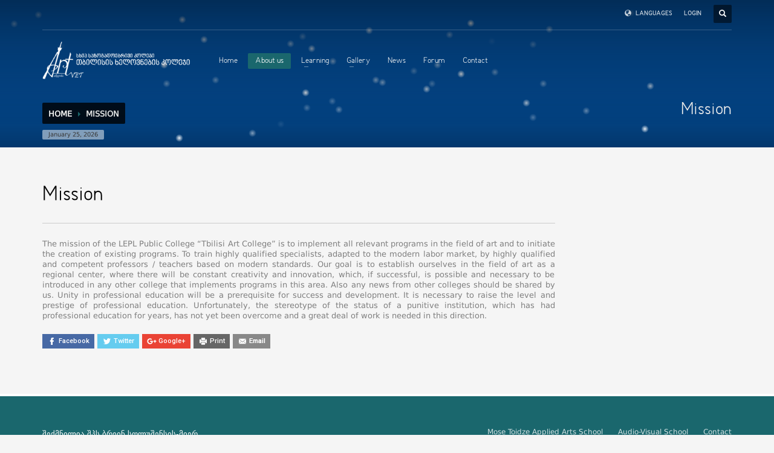

--- FILE ---
content_type: text/html; charset=UTF-8
request_url: http://artcollege.edu.ge/en/mission/
body_size: 15048
content:
<!DOCTYPE html>
<html lang="en-US">
<head><!--[if IE]><![endif]-->
<meta charset="UTF-8"/>
<meta name="twitter:widgets:csp" content="on">
<meta name="viewport" content="width=device-width, initial-scale=1, maximum-scale=1" />
<title>Mission &#8211; ARTVET Tbilisi</title>

<link rel="stylesheet" href="http://artcollege.edu.ge/wp-content/plugins/sitepress-multilingual-cms/res/css/language-selector.css?v=3.3.6" type="text/css" media="all" />
<meta name='robots' content='noindex,follow' />
<link rel="alternate" hreflang="ka-GE" href="http://artcollege.edu.ge/mission/" />
<link rel="alternate" hreflang="en-US" href="http://artcollege.edu.ge/en/mission/" />
<link rel='dns-prefetch' href='//fonts.googleapis.com' />
<link rel='dns-prefetch' href='//s.w.org' />
<style type="text/css">
img.wp-smiley,
img.emoji {
	display: inline !important;
	border: none !important;
	box-shadow: none !important;
	height: 1em !important;
	width: 1em !important;
	margin: 0 .07em !important;
	vertical-align: -0.1em !important;
	background: none !important;
	padding: 0 !important;
}
</style>
<link rel='stylesheet' id='wsp-main-style-css'  href='http://artcollege.edu.ge/wp-content/plugins/wp-smart-preloader/assets/css/wsp-front-preloader.css?ver=1.11.2' type='text/css' media='all' />
<link rel='stylesheet' id='wsp-style-css'  href='http://artcollege.edu.ge/wp-content/plugins/wp-smart-preloader/assets/css/wsp-smart-preload-style.css?ver=1.11.2' type='text/css' media='all' />
<link rel='stylesheet' id='zn_all_g_fonts-css'  href='http://fonts.googleapis.com/css?family=Roboto%3Aregular%2C300%2C700%2C900' type='text/css' media='all' />
<link rel='stylesheet' id='artcollage-styles-css'  href='http://artcollege.edu.ge/wp-content/themes/artcollage/style.css' type='text/css' media='all' />
<link rel='stylesheet' id='th-bootstrap-styles-css'  href='http://artcollege.edu.ge/wp-content/themes/artcollage/css/bootstrap.min.css' type='text/css' media='all' />
<link rel='stylesheet' id='th-theme-template-styles-css'  href='http://artcollege.edu.ge/wp-content/themes/artcollage/css/template.css' type='text/css' media='all' />
<link rel='stylesheet' id='zn_pb_css-css'  href='http://artcollege.edu.ge/wp-content/uploads/zn_pb_css.css' type='text/css' media='all' />
<link rel='stylesheet' id='Total_Soft_Poll-css'  href='http://artcollege.edu.ge/wp-content/plugins/poll-wp/CSS/Total-Soft-Poll-Widget.css' type='text/css' media='all' />
<link rel='stylesheet' id='fontawesome-css-css'  href='http://artcollege.edu.ge/wp-content/plugins/poll-wp/CSS/totalsoft.css' type='text/css' media='all' />
<link rel='stylesheet' id='essb-cct-style-css'  href='http://artcollege.edu.ge/wp-content/plugins/easy-social-share-buttons3/lib/modules/click-to-tweet/assets/css/styles.css?ver=3.2.5' type='text/css' media='all' />
<link rel='stylesheet' id='easy-social-share-buttons-css'  href='http://artcollege.edu.ge/wp-content/plugins/easy-social-share-buttons3/assets/css/tiny-retina/easy-social-share-buttons.css?ver=3.2.5' type='text/css' media='all' />
<link rel='stylesheet' id='easy-social-share-buttons-mailform-css'  href='http://artcollege.edu.ge/wp-content/plugins/easy-social-share-buttons3/assets/css/essb-mailform.css?ver=3.2.5' type='text/css' media='all' />
<link rel='stylesheet' id='wpml-cms-nav-css-css'  href='http://artcollege.edu.ge/wp-content/plugins/wpml-cms-nav/res/css/navigation.css?ver=1.4.16' type='text/css' media='all' />
<link rel='stylesheet' id='cms-navigation-style-base-css'  href='http://artcollege.edu.ge/wp-content/plugins/wpml-cms-nav/res/css/cms-navigation-base.css?ver=1.4.16' type='text/css' media='screen' />
<link rel='stylesheet' id='cms-navigation-style-css'  href='http://artcollege.edu.ge/wp-content/plugins/wpml-cms-nav/res/css/cms-navigation.css?ver=1.4.16' type='text/css' media='screen' />
<link rel='stylesheet' id='th-theme-print-stylesheet-css'  href='http://artcollege.edu.ge/wp-content/themes/artcollage/css/print.css' type='text/css' media='print' />
<link rel='stylesheet' id='th-theme-options-styles-css'  href='http://artcollege.edu.ge/wp-content/uploads/zn_dynamic.css?ver=1461023244.9575' type='text/css' media='all' />
<script type='text/javascript' src='http://artcollege.edu.ge/wp-includes/js/jquery/jquery.js?ver=1.12.4'></script>
<script type='text/javascript' src='http://artcollege.edu.ge/wp-includes/js/jquery/jquery-migrate.min.js?ver=1.4.1'></script>
<script type='text/javascript'>
/* <![CDATA[ */
var wsp_obj = {"loader":"Custom Animation","homepage":"1","custom_animation":"<div style=\"background-color:#1a676d; width:100vw; height:100vh;\">\r\n    <div style=\"height:150px; width:100vw; text-align:center; font-size: 20px\">\r\n        <BR><BR><BR>\r\n        <font color=\"#ffffff\" face=\"mtavruli\">\r\n            \u10d7\u10d1\u10d8\u10da\u10d8\u10e1\u10d8\u10e1 \u10ee\u10d4\u10da\u10dd\u10d5\u10dc\u10d4\u10d1\u10d8\u10e1 \u10d9\u10dd\u10da\u10d4\u10ef\u10d8<BR><div style=\"height:7px\"><\/div>\r\n            TBILISI ART COLLEGE\r\n        <\/font>\r\n    <\/div>\r\n    <div id=\"demo-content\" style=\"text-align: center; line-height:100vh\">\r\n        <img src=\"http:\/\/artcollege.edu.ge\/\/wp-content\/uploads\/2016\/03\/artvet-updatedprloader.png\" style=\"margin-top:-300px; vertical-align:middle\"\/>\r\n\t\t<div id=\"loader-wrapper\">\r\n\t\t\t<div id=\"loader\"><\/div>\r\n\t\t<\/div>\r\n\t<\/div>    \r\n<\/div>","custom_css":".chromeframe {\r\n    margin: 0.2em 0;\r\n    background: #ccc;\r\n    color: #000;\r\n    padding: 0.2em 0;\r\n}\r\n\r\n\/* ==========================================================================\r\n   Author's custom styles\r\n   ========================================================================== *\/\r\np {\r\n    line-height: 1.33em;\r\n    color: #7E7E7E;\r\n}\r\n\r\n#loader-wrapper {\r\n    position: fixed;\r\n    top: 0;\r\n    left: 0;\r\n    width: 100%;\r\n    height: 100%;\r\n    z-index: 1000;\r\n}\r\n#loader {\r\n    display: block;\r\n    position: relative;\r\n    left: 50%;\r\n    top: 50%;\r\n    width: 200px;\r\n    height: 200px;\r\n    margin: -100px 0 0 -100px;\r\n    border-radius: 50%;\r\n    border: 3px solid transparent;\r\n    border-top-color: #fff;\/*gareta 1a676d backround*\/\r\n\r\n    -webkit-animation: spin 2s linear infinite; \/* Chrome, Opera 15+, Safari 5+ *\/\r\n    animation: spin 2s linear infinite; \/* Chrome, Firefox 16+, IE 10+, Opera *\/\r\n}\r\n\r\n    #loader:before {\r\n        content: \"\";\r\n        position: absolute;\r\n        top: 5px;\r\n        left: 5px;\r\n        right: 5px;\r\n        bottom: 5px;\r\n        border-radius: 50%;\r\n        border: 3px solid transparent;\r\n        border-top-color: #fff;\/*shua*\/\r\n\r\n        -webkit-animation: spin 3s linear infinite; \/* Chrome, Opera 15+, Safari 5+ *\/\r\n        animation: spin 3s linear infinite; \/* Chrome, Firefox 16+, IE 10+, Opera *\/\r\n    }\r\n\r\n    #loader:after {\r\n        content: \"\";\r\n        position: absolute;\r\n        top: 15px;\r\n        left: 15px;\r\n        right: 15px;\r\n        bottom: 15px;\r\n        border-radius: 50%;\r\n        border: 3px solid transparent;\r\n        border-top-color: #fff; \/*shignita*\/\r\n\r\n        -webkit-animation: spin 1.5s linear infinite;\/*infinite; \/* Chrome, Opera 15+, Safari 5+ *\/\r\n          animation: spin 1.5s linear infinite; \/* Chrome, Firefox 16+, IE 10+, Opera *\/\r\n    }\r\n\r\n    @-webkit-keyframes spin {\r\n        0%   { \r\n            -webkit-transform: rotate(0deg);  \/* Chrome, Opera 15+, Safari 3.1+ *\/\r\n            -ms-transform: rotate(0deg);  \/* IE 9 *\/\r\n            transform: rotate(0deg);  \/* Firefox 16+, IE 10+, Opera *\/\r\n        }\r\n        100% {\r\n            -webkit-transform: rotate(360deg);  \/* Chrome, Opera 15+, Safari 3.1+ *\/\r\n            -ms-transform: rotate(360deg);  \/* IE 9 *\/\r\n            transform: rotate(360deg);  \/* Firefox 16+, IE 10+, Opera *\/\r\n        }\r\n    }\r\n    @keyframes spin {\r\n        0%   { \r\n            -webkit-transform: rotate(0deg);  \/* Chrome, Opera 15+, Safari 3.1+ *\/\r\n            -ms-transform: rotate(0deg);  \/* IE 9 *\/\r\n            transform: rotate(0deg);  \/* Firefox 16+, IE 10+, Opera *\/\r\n        }\r\n        100% {\r\n            -webkit-transform: rotate(360deg);  \/* Chrome, Opera 15+, Safari 3.1+ *\/\r\n            -ms-transform: rotate(360deg);  \/* IE 9 *\/\r\n            transform: rotate(360deg);  \/* Firefox 16+, IE 10+, Opera *\/\r\n        }\r\n    }\r\n\r\n\r\n\r\n\r\n\r\n\r\n\r\n\/* ==========================================================================\r\n   Helper classes\r\n   ========================================================================== *\/\r\n\r\n\/*\r\n * Image replacement\r\n *\/\r\n\r\n.ir {\r\n    background-color: transparent;\r\n    border: 0;\r\n    overflow: hidden;\r\n    \/* IE 6\/7 fallback *\/\r\n    *text-indent: -9999px;\r\n}\r\n\r\n.ir:before {\r\n    content: \"\";\r\n    display: block;\r\n    width: 0;\r\n    height: 150%;\r\n}\r\n\r\n\/*\r\n * Hide from both screenreaders and browsers: h5bp.com\/u\r\n *\/\r\n\r\n.hidden {\r\n    display: none !important;\r\n    visibility: hidden;\r\n}\r\n\r\n\/*\r\n * Hide only visually, but have it available for screenreaders: h5bp.com\/v\r\n *\/\r\n\r\n.visuallyhidden {\r\n    border: 0;\r\n    clip: rect(0 0 0 0);\r\n    height: 1px;\r\n    margin: -1px;\r\n    overflow: hidden;\r\n    padding: 0;\r\n    position: absolute;\r\n    width: 1px;\r\n}\r\n\r\n\/*\r\n * Extends the .visuallyhidden class to allow the element to be focusable\r\n * when navigated to via the keyboard: h5bp.com\/p\r\n *\/\r\n\r\n.visuallyhidden.focusable:active,\r\n.visuallyhidden.focusable:focus {\r\n    clip: auto;\r\n    height: auto;\r\n    margin: 0;\r\n    overflow: visible;\r\n    position: static;\r\n    width: auto;\r\n}\r\n\r\n\/*\r\n * Hide visually and from screenreaders, but maintain layout\r\n *\/\r\n\r\n.invisible {\r\n    visibility: hidden;\r\n}\r\n\r\n\/*\r\n * Clearfix: contain floats\r\n *\r\n * For modern browsers\r\n * 1. The space content is one way to avoid an Opera bug when the\r\n *    `contenteditable` attribute is included anywhere else in the document.\r\n *    Otherwise it causes space to appear at the top and bottom of elements\r\n *    that receive the `clearfix` class.\r\n * 2. The use of `table` rather than `block` is only necessary if using\r\n *    `:before` to contain the top-margins of child elements.\r\n *\/\r\n\r\n.clearfix:before,\r\n.clearfix:after {\r\n    content: \" \"; \/* 1 *\/\r\n    display: table; \/* 2 *\/\r\n}\r\n\r\n.clearfix:after {\r\n    clear: both;\r\n}\r\n\r\n\/*\r\n * For IE 6\/7 only\r\n * Include this rule to trigger hasLayout and contain floats.\r\n *\/\r\n\r\n.clearfix {\r\n    *zoom: 1;\r\n}\r\n\r\n\/* ==========================================================================\r\n   EXAMPLE Media Queries for Responsive Design.\r\n   These examples override the primary ('mobile first') styles.\r\n   Modify as content requires.\r\n   ========================================================================== *\/\r\n\r\n@media only screen and (min-width: 35em) {\r\n    \/* Style adjustments for viewports that meet the condition *\/\r\n}\r\n\r\n@media print,\r\n       (-o-min-device-pixel-ratio: 5\/4),\r\n       (-webkit-min-device-pixel-ratio: 1.25),\r\n       (min-resolution: 120dpi) {\r\n    \/* Style adjustments for high resolution devices *\/\r\n}\r\n\r\n\/* ==========================================================================\r\n   Print styles.\r\n   Inlined to avoid required HTTP connection: h5bp.com\/r\r\n   ========================================================================== *\/\r\n\r\n@media print {\r\n    * {\r\n        background: transparent !important;\r\n        color: #000 !important; \/* Black prints faster: h5bp.com\/s *\/\r\n        box-shadow: none !important;\r\n        text-shadow: none !important;\r\n    }\r\n\r\n    a,\r\n    a:visited {\r\n        text-decoration: underline;\r\n    }\r\n\r\n    a[href]:after {\r\n        content: \" (\" attr(href) \")\";\r\n    }\r\n\r\n    abbr[title]:after {\r\n        content: \" (\" attr(title) \")\";\r\n    }\r\n\r\n    \/*\r\n     * Don't show links for images, or javascript\/internal links\r\n     *\/\r\n\r\n    .ir a:after,\r\n    a[href^=\"javascript:\"]:after,\r\n    a[href^=\"#\"]:after {\r\n        content: \"\";\r\n    }\r\n\r\n    pre,\r\n    blockquote {\r\n        border: 1px solid #999;\r\n        page-break-inside: avoid;\r\n    }\r\n\r\n    thead {\r\n        display: table-header-group; \/* h5bp.com\/t *\/\r\n    }\r\n\r\n    tr,\r\n    img {\r\n        page-break-inside: avoid;\r\n    }\r\n\r\n    img {\r\n        max-width: 100% !important;\r\n    }\r\n\r\n    @page {\r\n        margin: 0.5cm;\r\n    }\r\n\r\n    p,\r\n    h2,\r\n    h3 {\r\n        orphans: 3;\r\n        widows: 3;\r\n    }\r\n\r\n    h2,\r\n    h3 {\r\n        page-break-after: avoid;\r\n    }\r\n}","delay":"","fadeout":""};
/* ]]> */
</script>
<script type='text/javascript' src='http://artcollege.edu.ge/wp-content/plugins/wp-smart-preloader/assets/js/wsp-main-script.js?ver=1.11.2'></script>
<script type='text/javascript' src='http://artcollege.edu.ge/wp-includes/js/jquery/ui/core.min.js?ver=1.11.4'></script>
<script type='text/javascript'>
/* <![CDATA[ */
var objectpoll = {"ajaxurl":"http:\/\/artcollege.edu.ge\/wp-admin\/admin-ajax.php","nonce":"39a36d3ae8"};
/* ]]> */
</script>
<script type='text/javascript' src='http://artcollege.edu.ge/wp-content/plugins/poll-wp/JS/Total-Soft-Poll-Widget.js'></script>
<script type='text/javascript' src='http://artcollege.edu.ge/wp-content/themes/artcollage/js/bootstrap.min.js'></script>
<script type='text/javascript' src='http://artcollege.edu.ge/wp-content/themes/artcollage/js/modernizr.js'></script>
<link rel='https://api.w.org/' href='http://artcollege.edu.ge/en/wp-json/' />
<link rel="alternate" type="application/json+oembed" href="http://artcollege.edu.ge/en/wp-json/oembed/1.0/embed?url=http%3A%2F%2Fartcollege.edu.ge%2Fen%2Fmission%2F" />
<link rel="alternate" type="text/xml+oembed" href="http://artcollege.edu.ge/en/wp-json/oembed/1.0/embed?url=http%3A%2F%2Fartcollege.edu.ge%2Fen%2Fmission%2F&#038;format=xml" />
<link rel="stylesheet" type="text/css" href="http://artcollege.edu.ge/wp-content/plugins/asgaros-forum/skin/widgets.css" /><meta name="generator" content="WPML ver:3.3.6 stt:1,65;" />
<style type="text/css">.essb_links_list li.essb_totalcount_item .essb_t_l_big .essb_t_nb:after, .essb_links_list li.essb_totalcount_item .essb_t_r_big .essb_t_nb:after { color: #777777;content: "shares";display: block;font-size: 11px;font-weight: normal;text-align: center;text-transform: uppercase;margin-top: -5px; } .essb_links_list li.essb_totalcount_item .essb_t_l_big, .essb_links_list li.essb_totalcount_item .essb_t_r_big { text-align: center; } .essb_displayed_sidebar .essb_links_list li.essb_totalcount_item .essb_t_l_big .essb_t_nb:after, .essb_displayed_sidebar .essb_links_list li.essb_totalcount_item .essb_t_r_big .essb_t_nb:after { margin-top: 0px; } .essb_displayed_sidebar_right .essb_links_list li.essb_totalcount_item .essb_t_l_big .essb_t_nb:after, .essb_displayed_sidebar_right .essb_links_list li.essb_totalcount_item .essb_t_r_big .essb_t_nb:after { margin-top: 0px; } .essb_totalcount_item_before, .essb_totalcount_item_after { display: block !important; } .essb_totalcount_item_before .essb_totalcount, .essb_totalcount_item_after .essb_totalcount { border: 0px !important; } .essb_counter_insidebeforename { margin-right: 5px; font-weight: bold; } .essb_width_columns_1 li { width: 100%; } .essb_width_columns_1 li a { width: 92%; } .essb_width_columns_2 li { width: 49%; } .essb_width_columns_2 li a { width: 86%; } .essb_width_columns_3 li { width: 32%; } .essb_width_columns_3 li a { width: 80%; } .essb_width_columns_4 li { width: 24%; } .essb_width_columns_4 li a { width: 70%; } .essb_width_columns_5 li { width: 19.5%; } .essb_width_columns_5 li a { width: 60%; } .essb_links li.essb_totalcount_item_before, .essb_width_columns_1 li.essb_totalcount_item_after { width: 100%; text-align: left; } .essb_network_align_center a { text-align: center; } .essb_network_align_right .essb_network_name { float: right;}</style>
<script type="text/javascript">var essb_settings = {"ajax_url":"http:\/\/artcollege.edu.ge\/wp-admin\/admin-ajax.php","essb3_nonce":"c3d078b817","essb3_plugin_url":"http:\/\/artcollege.edu.ge\/wp-content\/plugins\/easy-social-share-buttons3","essb3_facebook_total":true,"essb3_admin_ajax":false,"essb3_internal_counter":false,"essb3_stats":false,"essb3_ga":false,"essb3_ga_mode":"simple","essb3_counter_button_min":0,"essb3_counter_total_min":0,"blog_url":"http:\/\/artcollege.edu.ge\/","ajax_type":"wp","essb3_postfloat_stay":false,"essb3_no_counter_mailprint":false,"essb3_single_ajax":false,"twitter_counter":"api"};</script>
<style type="text/css">#lang_sel a, #lang_sel a.lang_sel_sel{color:#444444;}#lang_sel a:hover, #lang_sel a.lang_sel_sel:hover{color:#000000;}#lang_sel a.lang_sel_sel, #lang_sel a.lang_sel_sel:visited{background-color:#ffffff;}#lang_sel a.lang_sel_sel:hover{background-color:#eeeeee;}#lang_sel li ul a, #lang_sel li ul a:visited{color:#444444;}#lang_sel li ul a:hover{color:#000000;}#lang_sel li ul a, #lang_sel li ul a:link, #lang_sel li ul a:visited{background-color:#ffffff;}#lang_sel li ul a:hover{background-color:#eeeeee;}#lang_sel a, #lang_sel a:visited{border-color:#cdcdcd;} #lang_sel ul ul{border-top:1px solid #cdcdcd;}</style>

        <!--[if lte IE 8]>
        <script type="text/javascript">
            var $buoop = {
                vs: { i: 10, f: 25, o: 12.1, s: 7, n: 9 }
            };

            $buoop.ol = window.onload;

            window.onload = function(){
                try {
                    if ($buoop.ol) {
                        $buoop.ol()
                    }
                }
                catch (e) {}

                var e = document.createElement("script");
                e.setAttribute("type", "text/javascript");
                e.setAttribute("src", "http://browser-update.org/update.js");
                document.body.appendChild(e);
            };
        </script>
        <![endif]-->

        <!-- for IE6-8 support of HTML5 elements -->
        <!--[if lt IE 9]>
        <script src="//html5shim.googlecode.com/svn/trunk/html5.js"></script>
        <![endif]-->
    		<style type="text/css">.recentcomments a{display:inline !important;padding:0 !important;margin:0 !important;}</style>
		    <style type="text/css" id="wpk_local_adminbar_notice_styles">
        #wpadminbar .ab-top-menu .wpk-artcollage-options-menu-item:hover div,
        #wpadminbar .ab-top-menu .wpk-artcollage-options-menu-item:active div,
        #wpadminbar .ab-top-menu .wpk-artcollage-options-menu-item:focus div,
        #wpadminbar .ab-top-menu .wpk-artcollage-options-menu-item div {
            color: #eee;
            cursor: default;
            background: #222;
            position: relative;
        }
        #wpadminbar .ab-top-menu .wpk-artcollage-options-menu-item:hover div {
            color: #45bbe6 !important;
        }
        #wpadminbar .ab-top-menu .wpk-artcollage-options-menu-item > .ab-item:before {
            content: '\f111';
            top: 2px;
        }
    </style>
</head>
<body  class="page page-id-2280 page-template-default res1170 kl-skin--light">


<div class="login_register_stuff">        <!-- Login/Register Modal forms - hidden by default to be opened through modal -->
            <div id="login_panel" class="loginbox-popup auth-popup mfp-hide">
                <div class="inner-container login-panel auth-popup-panel">
                    <h3 class="m_title m_title_ext text-custom auth-popup-title">SIGN IN YOUR ACCOUNT TO HAVE ACCESS TO DIFFERENT FEATURES</h3>
                    <form id="login_form" name="login_form" method="post" class="zn_form_login"action="http://artcollege.edu.ge/wp-login.php">

                        <div class="zn_form_login-result"></div>

                        <div class="form-group kl-fancy-form">
                            <input type="text" id="kl-username" name="log" class="form-control inputbox kl-fancy-form-input kl-fw-input"
                                   placeholder="eg: james_smith"/>
                            <label class="kl-font-alt kl-fancy-form-label">USERNAME</label>
                        </div>

                        <div class="form-group kl-fancy-form">
                            <input type="password" id="kl-password" name="pwd" class="form-control inputbox kl-fancy-form-input kl-fw-input"
                                   placeholder="type password"/>
                            <label class="kl-font-alt kl-fancy-form-label">PASSWORD</label>
                        </div>

                        
                        <label class="zn_remember auth-popup-remember" for="kl-rememberme">
                            <input type="checkbox" name="rememberme" id="kl-rememberme" value="forever" class="auth-popup-remember-chb"/>
                             Remember Me                        </label>

                        <input type="submit" id="login" name="submit_button" class="btn zn_sub_button btn-fullcolor btn-md"
                               value="LOG IN"/>

                        <input type="hidden" value="login" class="" name="zn_form_action"/>
                        <input type="hidden" value="zn_do_login" class="" name="action"/>
                        <input type="hidden" value="http://artcollege.edu.ge/en/mission" class="zn_login_redirect" name="submit"/>

                        <div class="links auth-popup-links">
                                                        <a href="#register_panel" class="create_account auth-popup-createacc kl-login-box auth-popup-link">CREATE AN ACCOUNT</a> <span class="sep auth-popup-sep"></span>
                                                        <a href="#forgot_panel" class="kl-login-box auth-popup-link">FORGOT YOUR PASSWORD?</a>
                        </div>
                    </form>
                </div>
            </div>
        <!-- end login panel -->
        
        <div id="register_panel" class="loginbox-popup auth-popup register-popup mfp-hide">
            <div class="inner-container register-panel auth-popup-panel">
                <h3 class="m_title m_title_ext text-custom auth-popup-title">CREATE ACCOUNT</h3>

                <form id="register_form" name="login_form" method="post" class="zn_form_login" action="http://artcollege.edu.ge/wp-login.php?action=register">
                    <div class="zn_form_login-result"></div>
                    <div class="form-group kl-fancy-form ">
                        <input type="text" id="reg-username" name="user_login" class="form-control inputbox kl-fancy-form-input kl-fw-input" placeholder="type desired username"/>
                        <label class="kl-font-alt kl-fancy-form-label">USERNAME</label>
                    </div>
                    <div class="form-group kl-fancy-form">
                        <input type="text" id="reg-email" name="user_email" class="form-control inputbox kl-fancy-form-input kl-fw-input" placeholder="your-email@website.com"/>
                        <label class="kl-font-alt kl-fancy-form-label">EMAIL</label>
                    </div>
                        <div class="form-group kl-fancy-form">
                        <input type="password" id="reg-pass" name="user_password" class="form-control inputbox kl-fancy-form-input kl-fw-input" placeholder="*****"/>
                        <label class="kl-font-alt kl-fancy-form-label">PASSWORD</label>
                    </div>
                    <div class="form-group kl-fancy-form">
                        <input type="password" id="reg-pass2" name="user_password2" class="form-control inputbox kl-fancy-form-input kl-fw-input" placeholder="*****"/>
                        <label class="kl-font-alt kl-fancy-form-label">CONFIRM PASSWORD</label>
                    </div>
                    <div class="form-group">
                        <input type="submit" id="signup" name="submit" class="btn zn_sub_button btn-block btn-fullcolor btn-md" value="CREATE MY ACCOUNT"/>
                    </div>

                    <input type="hidden" value="register" name="zn_form_action"/>
                    <input type="hidden" value="zn_do_login" name="action"/>
                    <input type="hidden" value="http://artcollege.edu.ge/en/mission"
                           class="zn_login_redirect" name="submit"/>

                    <div class="links auth-popup-links">
                                                <a href="#login_panel" class="kl-login-box auth-popup-link">ALREADY HAVE AN ACCOUNT?</a>
                                            </div>
                </form>
            </div>
        </div><!-- end register panel -->
                <div id="forgot_panel" class="loginbox-popup auth-popup forgot-popup mfp-hide">
            <div class="inner-container forgot-panel auth-popup-panel">
                <h3 class="m_title m_title_ext text-custom auth-popup-title">FORGOT YOUR DETAILS?</h3>
                <form id="forgot_form" name="login_form" method="post" class="zn_form_lost_pass" action="http://artcollege.edu.ge/wp-login.php?action=lostpassword">
                    <div class="zn_form_login-result"></div>
                    <div class="form-group kl-fancy-form">
                        <input type="text" id="forgot-email" name="user_login" class="form-control inputbox kl-fancy-form-input kl-fw-input" placeholder="..."/>
                        <label class="kl-font-alt kl-fancy-form-label">USERNAME OR EMAIL</label>
                    </div>
                    <input type="hidden" name="wc_reset_password" value="true">
                    <input type="hidden" id="_wpnonce" name="_wpnonce" value="8484558b47" /><input type="hidden" name="_wp_http_referer" value="/en/mission/" />                    <div class="form-group">
                        <input type="submit" id="recover" name="submit" class="btn btn-block zn_sub_button btn-fullcolor btn-md" value="SEND MY DETAILS!"/>
                    </div>
                    <div class="links auth-popup-links">
                        <a href="#login_panel" class="kl-login-box auth-popup-link">AAH, WAIT, I REMEMBER NOW!</a>
                    </div>
                </form>
            </div>
        </div><!-- end forgot pwd. panel -->
        </div><!-- end login register stuff -->            <div id="fb-root"></div>
            <script>(function(d, s, id) {
              var js, fjs = d.getElementsByTagName(s)[0];
              if (d.getElementById(id)) return;
              js = d.createElement(s); js.id = id;
              js.src = "//connect.facebook.net/en_US/sdk.js#xfbml=1&version=v2.5";
              fjs.parentNode.insertBefore(js, fjs);
            }(document, 'script', 'facebook-jssdk'));</script>
        

<div id="page_wrapper">


<header id="header" class="site-header style7    sticky-resize headerstyle--default sh--light site-header--absolute nav-th--light"  >
	<div class="kl-header-bg "></div><div class="site-header-wrapper sticky-top-area">

    <div class="kl-top-header site-header-main-wrapper clearfix">

        <div class="container siteheader-container ">

            <div class="fxb-row fxb-row-col-sm">

                
                <div class='fxb-col fxb-basis-auto'>

                    
                                        <div class="fxb-row site-header-top">

                                                <div class='fxb-col fxb fxb-start-x fxb-center-y fxb-basis-auto site-header-col-left site-header-top-left'>
                                                                                </div>
                        
                        
                                                <div class='fxb-col fxb fxb-end-x fxb-center-y fxb-basis-auto site-header-col-right site-header-top-right'>
                                                        <ul class="sh-component topnav navLeft topnav--lang topnav-no-sc topnav-no-hdnav toplang--def"><li class="languages drop topnav-drop topnav-li"><a href="#" class="topnav-item"><i class="glyphicon glyphicon-globe kl-icon-white xs-icon"></i> <span class="hidden-xs">LANGUAGES</span></a><div class="pPanel topnav-drop-panel u-trans-all-2s"><ul class="inner topnav-drop-panel-inner"><li class="toplang-item "><a href="http://artcollege.edu.ge/mission/" class="toplang-anchor"><img src="http://artcollege.edu.ge/wp-content/uploads/flags/georgia-flag.gif" alt="ქართული" class="toplang-flag" /> ქართული </a></li><li class="toplang-item "><a href="http://artcollege.edu.ge/en/mission/" class="toplang-anchor"><img src="http://artcollege.edu.ge/wp-content/plugins/sitepress-multilingual-cms/res/flags/en.png" alt="English" class="toplang-flag" /> English </a></li></ul></div></li></ul><ul class="sh-component topnav navRight topnav--log topnav-no-sc topnav-no-hdnav"><li class="topnav-li"><a href="#login_panel" class="kl-login-box topnav-item"><i class="glyphicon glyphicon-log-in visible-xs xs-icon"></i><span class="hidden-xs">LOGIN</span></a></li></ul>
        <div id="search" class="sh-component header-search headsearch--def">

            <a href="#" class="searchBtn header-search-button">
                <span class="glyphicon glyphicon-search kl-icon-white"></span>
            </a>

            <div class="search-container header-search-container">

                <form class="header-searchform" action="http://artcollege.edu.ge/en" method="get">
                    <input name="s" maxlength="20" class="inputbox header-searchform-text" type="text" size="20"
                                                   value="SEARCH ..."
                           onblur="if (this.value=='') this.value='SEARCH ...';"
                           onfocus="if (this.value=='SEARCH ...') this.value='';"
                                            />
                    <button type="submit" class="searchsubmit header-searchform-submit glyphicon glyphicon-search kl-icon-white"></button>

                    
                    
                </form>

            </div>
        </div>

                                </div>
                        
                    </div><!-- /.site-header-top -->
                    
                    <div class="separator site-header-separator "></div>
                    
                    <div class="fxb-row site-header-main  header-no-bottom">

                                                <div class='fxb-col fxb fxb-start-x fxb-center-y fxb-basis-auto fxb-grow-0 fxb-sm-full site-header-col-left site-header-main-left'>
                            
        <!-- logo container-->
                <div class="logo-container  logosize--contain">
            <!-- Logo -->
            <h3 class='site-logo logo ' id='logo'><a href='http://artcollege.edu.ge/en/' class='site-logo-anch'><img class="logo-img-sticky site-logo-img-sticky" src="http://artcollege.edu.ge/wp-content/uploads/2016/04/main-logo-artvet-1.png"  alt="ARTVET Tbilisi" title="ARTVET Tbilisi" /><img class="logo-img site-logo-img" src="http://artcollege.edu.ge/wp-content/uploads/2016/04/main-logo-artvet-1.png"  alt="ARTVET Tbilisi" title="ARTVET Tbilisi" /></a></h3>            <!-- InfoCard -->
                    </div>

        <div class="separator site-header-separator visible-xs"></div>                        </div>
                        
                                                <div class='fxb-col fxb fxb-center-x fxb-center-y fxb-basis-auto fxb-sm-half site-header-col-center site-header-main-center'>
                            
        <div class="sh-component zn-res-menuwrapper">
            <a href="#" class="zn-res-trigger zn-header-icon"></a>
        </div><!-- end responsive menu -->

        <div id="main-menu" class="sh-component main-nav nav-mm--light zn_mega_wrapper "><ul id="menu-main-nav" class="main-menu main-menu-nav zn_mega_menu "><li id="menu-item-1769" class="main-menu-item menu-item menu-item-type-post_type menu-item-object-page menu-item-1769  main-menu-item-top  menu-item-even menu-item-depth-0"><a href="http://artcollege.edu.ge/en/" class=" main-menu-link main-menu-link-top">Home</a></li>
<li id="menu-item-2264" class="main-menu-item menu-item menu-item-type-post_type menu-item-object-page current-menu-ancestor current-menu-parent current_page_parent current_page_ancestor menu-item-has-children menu-item-2264 active  main-menu-item-top  menu-item-even menu-item-depth-0"><a href="http://artcollege.edu.ge/en/about-us/" class=" main-menu-link main-menu-link-top">About us</a>
<ul class="sub-menu clearfix">
	<li id="menu-item-2282" class="main-menu-item menu-item menu-item-type-post_type menu-item-object-page current-menu-item page_item page-item-2280 current_page_item menu-item-2282 active  main-menu-item-sub  menu-item-odd menu-item-depth-1"><a href="http://artcollege.edu.ge/en/mission/" class=" main-menu-link main-menu-link-sub">Mission</a></li>
	<li id="menu-item-2250" class="main-menu-item menu-item menu-item-type-post_type menu-item-object-page menu-item-2250  main-menu-item-sub  menu-item-odd menu-item-depth-1"><a href="http://artcollege.edu.ge/en/historic/" class=" main-menu-link main-menu-link-sub">History</a></li>
	<li id="menu-item-2251" class="main-menu-item menu-item menu-item-type-post_type menu-item-object-page menu-item-2251  main-menu-item-sub  menu-item-odd menu-item-depth-1"><a href="http://artcollege.edu.ge/en/structure/" class=" main-menu-link main-menu-link-sub">Structure</a></li>
	<li id="menu-item-2252" class="main-menu-item menu-item menu-item-type-post_type menu-item-object-page menu-item-2252  main-menu-item-sub  menu-item-odd menu-item-depth-1"><a href="http://artcollege.edu.ge/en/teachers/" class=" main-menu-link main-menu-link-sub">Teachers</a></li>
	<li id="menu-item-2253" class="main-menu-item menu-item menu-item-type-post_type menu-item-object-page menu-item-2253  main-menu-item-sub  menu-item-odd menu-item-depth-1"><a href="http://artcollege.edu.ge/en/vacancy/" class=" main-menu-link main-menu-link-sub">Vacancy</a></li>
</ul>
</li>
<li id="menu-item-2023" class="main-menu-item menu-item menu-item-type-custom menu-item-object-custom menu-item-has-children menu-item-2023  main-menu-item-top  menu-item-even menu-item-depth-0"><a href="#" class=" main-menu-link main-menu-link-top">Learning</a>
<ul class="sub-menu clearfix">
	<li id="menu-item-2263" class="main-menu-item menu-item menu-item-type-custom menu-item-object-custom menu-item-has-children menu-item-2263  main-menu-item-sub  menu-item-odd menu-item-depth-1"><a href="#" class=" main-menu-link main-menu-link-sub">Educational Programms</a>
	<ul class="sub-menu clearfix">
		<li id="menu-item-2254" class="main-menu-item menu-item menu-item-type-post_type menu-item-object-page menu-item-has-children menu-item-2254  main-menu-item-sub main-menu-item-sub-sub menu-item-even menu-item-depth-2"><a href="http://artcollege.edu.ge/en/mose-toidze-arts-applied-school/" class=" main-menu-link main-menu-link-sub">Mose Toidze Applied Arts School</a>
		<ul class="sub-menu clearfix">
			<li id="menu-item-2755" class="main-menu-item menu-item menu-item-type-post_type menu-item-object-page menu-item-2755  main-menu-item-sub main-menu-item-sub-sub menu-item-odd menu-item-depth-3"><a href="http://artcollege.edu.ge/en/mose-toidze-arts-applied-school/artistic-processing-of-glass/" class=" main-menu-link main-menu-link-sub">Artistic processing of glass</a></li>
			<li id="menu-item-2759" class="main-menu-item menu-item menu-item-type-post_type menu-item-object-page menu-item-2759  main-menu-item-sub main-menu-item-sub-sub menu-item-odd menu-item-depth-3"><a href="http://artcollege.edu.ge/en/mose-toidze-arts-applied-school/artistic-fabrics-artistic-weaving/" class=" main-menu-link main-menu-link-sub">Artistic fabrics-Artistic weaving</a></li>
			<li id="menu-item-2762" class="main-menu-item menu-item menu-item-type-post_type menu-item-object-page menu-item-2762  main-menu-item-sub main-menu-item-sub-sub menu-item-odd menu-item-depth-3"><a href="http://artcollege.edu.ge/en/mose-toidze-arts-applied-school/artistic-fabrics-felt/" class=" main-menu-link main-menu-link-sub">Artistic fabrics-Felt</a></li>
			<li id="menu-item-2765" class="main-menu-item menu-item menu-item-type-post_type menu-item-object-page menu-item-2765  main-menu-item-sub main-menu-item-sub-sub menu-item-odd menu-item-depth-3"><a href="http://artcollege.edu.ge/en/mose-toidze-arts-applied-school/artistic-fabrics-embroider/" class=" main-menu-link main-menu-link-sub">Artistic fabrics-Embroider</a></li>
			<li id="menu-item-2768" class="main-menu-item menu-item menu-item-type-post_type menu-item-object-page menu-item-2768  main-menu-item-sub main-menu-item-sub-sub menu-item-odd menu-item-depth-3"><a href="http://artcollege.edu.ge/en/mose-toidze-arts-applied-school/visual-arts/" class=" main-menu-link main-menu-link-sub">Visual Arts</a></li>
			<li id="menu-item-2771" class="main-menu-item menu-item menu-item-type-post_type menu-item-object-page menu-item-2771  main-menu-item-sub main-menu-item-sub-sub menu-item-odd menu-item-depth-3"><a href="http://artcollege.edu.ge/en/mose-toidze-arts-applied-school/processing-of-jewelry-stones/" class=" main-menu-link main-menu-link-sub">Processing of jewelry stones</a></li>
			<li id="menu-item-2774" class="main-menu-item menu-item menu-item-type-post_type menu-item-object-page menu-item-2774  main-menu-item-sub main-menu-item-sub-sub menu-item-odd menu-item-depth-3"><a href="http://artcollege.edu.ge/en/mose-toidze-arts-applied-school/enamel/" class=" main-menu-link main-menu-link-sub">Enamel</a></li>
			<li id="menu-item-2777" class="main-menu-item menu-item menu-item-type-post_type menu-item-object-page menu-item-2777  main-menu-item-sub main-menu-item-sub-sub menu-item-odd menu-item-depth-3"><a href="http://artcollege.edu.ge/en/mose-toidze-arts-applied-school/jewelry-craft/" class=" main-menu-link main-menu-link-sub">Jewelry Craft</a></li>
			<li id="menu-item-2781" class="main-menu-item menu-item menu-item-type-post_type menu-item-object-page menu-item-2781  main-menu-item-sub main-menu-item-sub-sub menu-item-odd menu-item-depth-3"><a href="http://artcollege.edu.ge/en/mose-toidze-arts-applied-school/floristics/" class=" main-menu-link main-menu-link-sub">Floristics</a></li>
			<li id="menu-item-2784" class="main-menu-item menu-item menu-item-type-post_type menu-item-object-page menu-item-2784  main-menu-item-sub main-menu-item-sub-sub menu-item-odd menu-item-depth-3"><a href="http://artcollege.edu.ge/en/mose-toidze-arts-applied-school/artistic-processing-of-metal/" class=" main-menu-link main-menu-link-sub">Artistic processing of metal</a></li>
			<li id="menu-item-2787" class="main-menu-item menu-item menu-item-type-post_type menu-item-object-page menu-item-2787  main-menu-item-sub main-menu-item-sub-sub menu-item-odd menu-item-depth-3"><a href="http://artcollege.edu.ge/en/mose-toidze-arts-applied-school/artistic-processing-of-stone/" class=" main-menu-link main-menu-link-sub">Artistic processing of stone</a></li>
			<li id="menu-item-2790" class="main-menu-item menu-item menu-item-type-post_type menu-item-object-page menu-item-2790  main-menu-item-sub main-menu-item-sub-sub menu-item-odd menu-item-depth-3"><a href="http://artcollege.edu.ge/en/mose-toidze-arts-applied-school/artistic-wood-processing/" class=" main-menu-link main-menu-link-sub">Artistic wood processing</a></li>
			<li id="menu-item-2793" class="main-menu-item menu-item menu-item-type-post_type menu-item-object-page menu-item-2793  main-menu-item-sub main-menu-item-sub-sub menu-item-odd menu-item-depth-3"><a href="http://artcollege.edu.ge/en/mose-toidze-arts-applied-school/manufacture-of-ceramic-ware/" class=" main-menu-link main-menu-link-sub">Manufacture of ceramic ware</a></li>
		</ul>
</li>
		<li id="menu-item-2255" class="main-menu-item menu-item menu-item-type-post_type menu-item-object-page menu-item-2255  main-menu-item-sub main-menu-item-sub-sub menu-item-even menu-item-depth-2"><a href="http://artcollege.edu.ge/en/audio-visual-school/" class=" main-menu-link main-menu-link-sub">Audio-Visual School</a></li>
	</ul>
</li>
	<li id="menu-item-2752" class="main-menu-item menu-item menu-item-type-post_type menu-item-object-page menu-item-2752  main-menu-item-sub  menu-item-odd menu-item-depth-1"><a href="http://artcollege.edu.ge/en/students-artworks/" class=" main-menu-link main-menu-link-sub">Students&#8217; Artworks</a></li>
	<li id="menu-item-2331" class="main-menu-item menu-item menu-item-type-post_type menu-item-object-page menu-item-2331  main-menu-item-sub  menu-item-odd menu-item-depth-1"><a href="http://artcollege.edu.ge/en/inclusive-learning/" class=" main-menu-link main-menu-link-sub">Inclusive Learning</a></li>
</ul>
</li>
<li id="menu-item-2265" class="main-menu-item menu-item menu-item-type-custom menu-item-object-custom menu-item-has-children menu-item-2265  main-menu-item-top  menu-item-even menu-item-depth-0"><a href="#" class=" main-menu-link main-menu-link-top">Gallery</a>
<ul class="sub-menu clearfix">
	<li id="menu-item-2271" class="main-menu-item menu-item menu-item-type-post_type menu-item-object-page menu-item-2271  main-menu-item-sub  menu-item-odd menu-item-depth-1"><a href="http://artcollege.edu.ge/en/%e1%83%a4%e1%83%9d%e1%83%a2%e1%83%9d-%e1%83%92%e1%83%90%e1%83%9a%e1%83%94%e1%83%a0%e1%83%94%e1%83%90/" class=" main-menu-link main-menu-link-sub">Photo Gallery</a></li>
	<li id="menu-item-2346" class="main-menu-item menu-item menu-item-type-post_type menu-item-object-page menu-item-2346  main-menu-item-sub  menu-item-odd menu-item-depth-1"><a href="http://artcollege.edu.ge/en/audio-gallery/" class=" main-menu-link main-menu-link-sub">Audio Gallery</a></li>
	<li id="menu-item-2257" class="main-menu-item menu-item menu-item-type-post_type menu-item-object-page menu-item-2257  main-menu-item-sub  menu-item-odd menu-item-depth-1"><a href="http://artcollege.edu.ge/en/video-gallery/" class=" main-menu-link main-menu-link-sub">Video Gallery</a></li>
</ul>
</li>
<li id="menu-item-2258" class="main-menu-item menu-item menu-item-type-post_type menu-item-object-page menu-item-2258  main-menu-item-top  menu-item-even menu-item-depth-0"><a href="http://artcollege.edu.ge/en/news/" class=" main-menu-link main-menu-link-top">News</a></li>
<li id="menu-item-2291" class="main-menu-item menu-item menu-item-type-post_type menu-item-object-page menu-item-2291  main-menu-item-top  menu-item-even menu-item-depth-0"><a href="http://artcollege.edu.ge/en/forum/" class=" main-menu-link main-menu-link-top">Forum</a></li>
<li id="menu-item-2259" class="main-menu-item menu-item menu-item-type-post_type menu-item-object-page menu-item-2259  main-menu-item-top  menu-item-even menu-item-depth-0"><a href="http://artcollege.edu.ge/en/contact-us/" class=" main-menu-link main-menu-link-top">Contact</a></li>
</ul></div>        <!-- end main_menu -->
                                </div>
                        
                                                <div class='fxb-col fxb fxb-end-x fxb-center-y fxb-basis-auto fxb-sm-half site-header-col-right site-header-main-right'>
                            <div class="fxb-row fxb-row-col fxb-center-y">

                                                                <div class='fxb-col fxb fxb-end-x fxb-center-y fxb-basis-auto fxb-sm-half site-header-main-right-top'>
                                                                                                        </div>
                                
                                
                            </div>
                        </div>
                        
                    </div><!-- /.site-header-main -->

                                    </div>
            </div>
                    </div><!-- /.siteheader-container -->
    </div><!-- /.site-header-main-wrapper -->

    
</div><!-- /.site-header-wrapper -->

</header>
            <div id="page_header" class="page-subheader page-subheader--auto page-subheader--inherit-hp uh_zn_def_header_style  psubhead-stheader--absolute">

                <div class="bgback"></div>

                
                <div class="th-sparkles"></div>

                <!-- DEFAULT HEADER STYLE -->
                <div class="ph-content-wrap">
                    <div class="ph-content-v-center">
                        <div>
                            <div class="container">
                                <div class="row">
                                                                        <div class="col-sm-6">
                                        <ul vocab="http://schema.org/" typeof="BreadcrumbList" class="breadcrumbs fixclear"><li property="itemListElement" typeof="ListItem"><a property="item" typeof="WebPage" href="http://artcollege.edu.ge/en">Home</a></li><li>Mission</li></ul><span id="current-date" class="subheader-currentdate hidden-xs">January 25, 2026</span>                                        <div class="clearfix"></div>
                                    </div>
                                                                        <div class="col-sm-6">
                                        <div class="subheader-titles">

                                                                                            <h2 class="subheader-maintitle">
                                                    Mission                                                </h2>
                                            
                                            
                                        </div>
                                    </div>
                                </div>
                                <!-- end row -->
                            </div>
                        </div>
                    </div>
                </div>
                <div class="zn_header_bottom_style"></div>            </div>
            
<!--// Main Content: page content from WP_EDITOR along with the appropriate sidebar if one specified. -->
    <section id="content" class="site-content" >
        <div class="container">
            <div class="row">
                <div class="sidebar_right col-md-9 ">
                    <div id="th-content-page">
                        <div class="zn_content kl-blog-page-content"><h1 class="page-title kl-blog-page-title">Mission</h1>        <div class="itemBody kl-blog-page-body">
            <!-- Blog Image -->
                        <!-- Blog Content -->
            <p style="text-align: justify;">The mission of the LEPL Public College &#8220;Tbilisi Art College&#8221; is to implement all relevant programs in the field of art and to initiate the creation of existing programs. To train highly qualified specialists, adapted to the modern labor market, by highly qualified and competent professors / teachers based on modern standards. Our goal is to establish ourselves in the field of art as a regional center, where there will be constant creativity and innovation, which, if successful, is possible and necessary to be introduced in any other college that implements programs in this area. Also any news from other colleges should be shared by us. Unity in professional education will be a prerequisite for success and development. It is necessary to raise the level and prestige of professional education. Unfortunately, the stereotype of the status of a punitive institution, which has had professional education for years, has not yet been overcome and a great deal of work is needed in this direction.</p>
<div class="essb_links essb_counter_modern_right essb_displayed_bottom essb_share essb_template_tiny-retina essb_1758637586 print-no" id="essb_displayed_bottom_1758637586" data-essb-postid="2280" data-essb-position="bottom" data-essb-button-style="button" data-essb-template="tiny-retina" data-essb-counter-pos="right" data-essb-url="http://artcollege.edu.ge/en/mission/" data-essb-twitter-url="http://artcollege.edu.ge/en/mission/" data-essb-instance="1758637586"><ul class="essb_links_list"><li class="essb_item essb_link_facebook nolightbox"> <a href="http://www.facebook.com/sharer/sharer.php?u=http://artcollege.edu.ge/en/mission/&t=Mission" title="" onclick="essb_window(&#39;http://www.facebook.com/sharer/sharer.php?u=http://artcollege.edu.ge/en/mission/&t=Mission&#39;,&#39;facebook&#39;,&#39;1758637586&#39;); return false;" target="_blank" rel="nofollow" ><span class="essb_icon"></span><span class="essb_network_name">Facebook</span></a></li><li class="essb_item essb_link_twitter nolightbox"> <a href="#" title="" onclick="essb_window(&#39;https://twitter.com/intent/tweet?text=Mission&amp;url=http://artcollege.edu.ge/en/mission/&amp;counturl=http://artcollege.edu.ge/en/mission/&amp;hashtags=&#39;,&#39;twitter&#39;,&#39;1758637586&#39;); return false;" target="_blank" rel="nofollow" ><span class="essb_icon"></span><span class="essb_network_name">Twitter</span></a></li><li class="essb_item essb_link_google nolightbox"> <a href="https://plus.google.com/share?url=http://artcollege.edu.ge/en/mission/" title="" onclick="essb_window(&#39;https://plus.google.com/share?url=http://artcollege.edu.ge/en/mission/&#39;,&#39;google&#39;,&#39;1758637586&#39;); return false;" target="_blank" rel="nofollow" ><span class="essb_icon"></span><span class="essb_network_name">Google+</span></a></li><li class="essb_item essb_link_print nolightbox"> <a href="#" title="" onclick="essb_print(&#39;1758637586&#39;); return false;" target="_blank" rel="nofollow" ><span class="essb_icon"></span><span class="essb_network_name">Print</span></a></li><li class="essb_item essb_link_mail nolightbox"> <a href="#" title="" onclick="essb_mailform_1758637586(&#39;1758637586&#39;); return false;" target="_blank" rel="nofollow" ><span class="essb_icon"></span><span class="essb_network_name">Email</span></a></li></ul></div>
        </div>
</div>                    </div><!--// #th-content-page -->
                </div><!--// #th-content-page wrapper -->
                            </div>
        </div>
    </section><!--// #content -->

	<footer id="footer" class="site-footer" >
		<div class="container">
			<div class="row"><div class="col-sm-4"></div><div class="col-sm-4"></div><div class="col-sm-4"></div></div><!-- end row --><div class="row"><div class="col-sm-6"></div><div class="col-sm-6"></div></div><!-- end row -->
			<div class="row">
				<div class="col-sm-12">
					<div class="bottom site-footer-bottom clearfix">

						<div class="zn_footer_nav-wrapper"><ul id="menu-footernav" class="footer_nav"><li id="menu-item-2260" class="menu-item menu-item-type-post_type menu-item-object-page menu-item-2260"><a href="http://artcollege.edu.ge/en/mose-toidze-arts-applied-school/">Mose Toidze Applied Arts School</a></li>
<li id="menu-item-2261" class="menu-item menu-item-type-post_type menu-item-object-page menu-item-2261"><a href="http://artcollege.edu.ge/en/audio-visual-school/">Audio-Visual School</a></li>
<li id="menu-item-2262" class="menu-item menu-item-type-post_type menu-item-object-page menu-item-2262"><a href="http://artcollege.edu.ge/en/contact-us/">Contact</a></li>
</ul></div>
						
						
							<div class="copyright footer-copyright">
								შექმნილია შპს <a href="http://brainsolutions.ge" class="footer-copyright-link" target="blank"> ბრეინ სოლუშენსის</a>-მიერ.
							</div><!-- end copyright -->
													
					</div>
					<!-- end bottom -->
				</div>
			</div>
			<!-- end row -->
		</div>
	</footer>
</div><!-- end page_wrapper -->

<a href="#" id="totop" class="u-trans-all-2s js-scroll-event" data-forch="300" data-visibleclass="on--totop" data-hiddenclass="off--totop" >TOP</a>
<style type="text/css" media="all">.chromeframe {
    margin: 0.2em 0;
    background: #ccc;
    color: #000;
    padding: 0.2em 0;
}

/* ==========================================================================
   Author's custom styles
   ========================================================================== */
p {
    line-height: 1.33em;
    color: #7E7E7E;
}

#loader-wrapper {
    position: fixed;
    top: 0;
    left: 0;
    width: 100%;
    height: 100%;
    z-index: 1000;
}
#loader {
    display: block;
    position: relative;
    left: 50%;
    top: 50%;
    width: 200px;
    height: 200px;
    margin: -100px 0 0 -100px;
    border-radius: 50%;
    border: 3px solid transparent;
    border-top-color: #fff;/*gareta 1a676d backround*/

    -webkit-animation: spin 2s linear infinite; /* Chrome, Opera 15+, Safari 5+ */
    animation: spin 2s linear infinite; /* Chrome, Firefox 16+, IE 10+, Opera */
}

    #loader:before {
        content: "";
        position: absolute;
        top: 5px;
        left: 5px;
        right: 5px;
        bottom: 5px;
        border-radius: 50%;
        border: 3px solid transparent;
        border-top-color: #fff;/*shua*/

        -webkit-animation: spin 3s linear infinite; /* Chrome, Opera 15+, Safari 5+ */
        animation: spin 3s linear infinite; /* Chrome, Firefox 16+, IE 10+, Opera */
    }

    #loader:after {
        content: "";
        position: absolute;
        top: 15px;
        left: 15px;
        right: 15px;
        bottom: 15px;
        border-radius: 50%;
        border: 3px solid transparent;
        border-top-color: #fff; /*shignita*/

        -webkit-animation: spin 1.5s linear infinite;/*infinite; /* Chrome, Opera 15+, Safari 5+ */
          animation: spin 1.5s linear infinite; /* Chrome, Firefox 16+, IE 10+, Opera */
    }

    @-webkit-keyframes spin {
        0%   { 
            -webkit-transform: rotate(0deg);  /* Chrome, Opera 15+, Safari 3.1+ */
            -ms-transform: rotate(0deg);  /* IE 9 */
            transform: rotate(0deg);  /* Firefox 16+, IE 10+, Opera */
        }
        100% {
            -webkit-transform: rotate(360deg);  /* Chrome, Opera 15+, Safari 3.1+ */
            -ms-transform: rotate(360deg);  /* IE 9 */
            transform: rotate(360deg);  /* Firefox 16+, IE 10+, Opera */
        }
    }
    @keyframes spin {
        0%   { 
            -webkit-transform: rotate(0deg);  /* Chrome, Opera 15+, Safari 3.1+ */
            -ms-transform: rotate(0deg);  /* IE 9 */
            transform: rotate(0deg);  /* Firefox 16+, IE 10+, Opera */
        }
        100% {
            -webkit-transform: rotate(360deg);  /* Chrome, Opera 15+, Safari 3.1+ */
            -ms-transform: rotate(360deg);  /* IE 9 */
            transform: rotate(360deg);  /* Firefox 16+, IE 10+, Opera */
        }
    }







/* ==========================================================================
   Helper classes
   ========================================================================== */

/*
 * Image replacement
 */

.ir {
    background-color: transparent;
    border: 0;
    overflow: hidden;
    /* IE 6/7 fallback */
    *text-indent: -9999px;
}

.ir:before {
    content: "";
    display: block;
    width: 0;
    height: 150%;
}

/*
 * Hide from both screenreaders and browsers: h5bp.com/u
 */

.hidden {
    display: none !important;
    visibility: hidden;
}

/*
 * Hide only visually, but have it available for screenreaders: h5bp.com/v
 */

.visuallyhidden {
    border: 0;
    clip: rect(0 0 0 0);
    height: 1px;
    margin: -1px;
    overflow: hidden;
    padding: 0;
    position: absolute;
    width: 1px;
}

/*
 * Extends the .visuallyhidden class to allow the element to be focusable
 * when navigated to via the keyboard: h5bp.com/p
 */

.visuallyhidden.focusable:active,
.visuallyhidden.focusable:focus {
    clip: auto;
    height: auto;
    margin: 0;
    overflow: visible;
    position: static;
    width: auto;
}

/*
 * Hide visually and from screenreaders, but maintain layout
 */

.invisible {
    visibility: hidden;
}

/*
 * Clearfix: contain floats
 *
 * For modern browsers
 * 1. The space content is one way to avoid an Opera bug when the
 *    `contenteditable` attribute is included anywhere else in the document.
 *    Otherwise it causes space to appear at the top and bottom of elements
 *    that receive the `clearfix` class.
 * 2. The use of `table` rather than `block` is only necessary if using
 *    `:before` to contain the top-margins of child elements.
 */

.clearfix:before,
.clearfix:after {
    content: " "; /* 1 */
    display: table; /* 2 */
}

.clearfix:after {
    clear: both;
}

/*
 * For IE 6/7 only
 * Include this rule to trigger hasLayout and contain floats.
 */

.clearfix {
    *zoom: 1;
}

/* ==========================================================================
   EXAMPLE Media Queries for Responsive Design.
   These examples override the primary ('mobile first') styles.
   Modify as content requires.
   ========================================================================== */

@media only screen and (min-width: 35em) {
    /* Style adjustments for viewports that meet the condition */
}

@media print,
       (-o-min-device-pixel-ratio: 5/4),
       (-webkit-min-device-pixel-ratio: 1.25),
       (min-resolution: 120dpi) {
    /* Style adjustments for high resolution devices */
}

/* ==========================================================================
   Print styles.
   Inlined to avoid required HTTP connection: h5bp.com/r
   ========================================================================== */

@media print {
    * {
        background: transparent !important;
        color: #000 !important; /* Black prints faster: h5bp.com/s */
        box-shadow: none !important;
        text-shadow: none !important;
    }

    a,
    a:visited {
        text-decoration: underline;
    }

    a[href]:after {
        content: " (" attr(href) ")";
    }

    abbr[title]:after {
        content: " (" attr(title) ")";
    }

    /*
     * Don't show links for images, or javascript/internal links
     */

    .ir a:after,
    a[href^="javascript:"]:after,
    a[href^="#"]:after {
        content: "";
    }

    pre,
    blockquote {
        border: 1px solid #999;
        page-break-inside: avoid;
    }

    thead {
        display: table-header-group; /* h5bp.com/t */
    }

    tr,
    img {
        page-break-inside: avoid;
    }

    img {
        max-width: 100% !important;
    }

    @page {
        margin: 0.5cm;
    }

    p,
    h2,
    h3 {
        orphans: 3;
        widows: 3;
    }

    h2,
    h3 {
        page-break-after: avoid;
    }
}</style><script type='text/javascript'>
/* <![CDATA[ */
var PowerStatsParams = {"ajaxurl":"http:\/\/artcollege.edu.ge\/wp-admin\/admin-ajax.php","ci":"YTo0OntzOjEyOiJjb250ZW50X3R5cGUiO3M6NDoicGFnZSI7czo4OiJjYXRlZ29yeSI7czowOiIiO3M6MTA6ImNvbnRlbnRfaWQiO2k6MjI4MDtzOjY6ImF1dGhvciI7czo2OiJidWxsZXQiO30=.715712e1fba5d3f7fd630b7eb555837c"};
/* ]]> */
</script>
<script type='text/javascript' src='http://artcollege.edu.ge/wp-content/plugins/wp-power-stats/wp-power-stats.js'></script>
<script type='text/javascript' src='http://artcollege.edu.ge/wp-content/plugins/easy-social-share-buttons3/assets/js/essb-mailform.js?ver=3.2.5'></script>
<script type='text/javascript' src='http://artcollege.edu.ge/wp-content/themes/artcollage/js/plugins.js'></script>
<script type='text/javascript'>
/* <![CDATA[ */
var zn_do_login = {"ajaxurl":"\/wp-admin\/admin-ajax.php","add_to_cart_text":"Item Added to cart!"};
var ZnThemeAjax = {"ajaxurl":"\/wp-admin\/admin-ajax.php","zn_back_text":"Back","res_menu_trigger":"992"};
/* ]]> */
</script>
<script type='text/javascript' src='http://artcollege.edu.ge/wp-content/themes/artcollage/js/znscript.js'></script>
<script type='text/javascript' src='http://artcollege.edu.ge/wp-content/themes/artcollage/addons/caroufredsel/jquery.carouFredSel-packed.js'></script>
<script type='text/javascript' src='http://artcollege.edu.ge/wp-includes/js/wp-embed.min.js'></script>
<script type='text/javascript'>
/* <![CDATA[ */
var icl_vars = {"current_language":"en","icl_home":"http:\/\/artcollege.edu.ge\/en\/","ajax_url":"http:\/\/artcollege.edu.ge\/en\/wp-admin\/admin-ajax.php","url_type":"1"};
/* ]]> */
</script>
<script type='text/javascript' src='http://artcollege.edu.ge/wp-content/plugins/sitepress-multilingual-cms/res/js/sitepress.js'></script>
<style type="text/css"></style><script type="text/javascript">var essb_clicked_lovethis = false; var essb_love_you_message_thanks = "Thank you for loving this."; var essb_love_you_message_loved = "You already love this today."; var essb_lovethis = function(oInstance) { if (essb_clicked_lovethis) { alert(essb_love_you_message_loved); return; } var element = jQuery('.essb_'+oInstance); if (!element.length) { return; } var instance_post_id = jQuery(element).attr("data-essb-postid") || ""; var cookie_set = essb_get_lovecookie("essb_love_"+instance_post_id); if (cookie_set) { alert(essb_love_you_message_loved); return; } if (typeof(essb_settings) != "undefined") { jQuery.post(essb_settings.ajax_url, { 'action': 'essb_love_action', 'post_id': instance_post_id, 'service': 'love', 'nonce': essb_settings.essb3_nonce }, function (data) { if (data) { alert(essb_love_you_message_thanks); }},'json'); } essb_tracking_only('', 'love', oInstance, true); }; var essb_get_lovecookie = function(name) { var value = "; " + document.cookie; var parts = value.split("; " + name + "="); if (parts.length == 2) return parts.pop().split(";").shift(); }; var essb_window = function(oUrl, oService, oInstance) { var element = jQuery('.essb_'+oInstance); var instance_post_id = jQuery(element).attr("data-essb-postid") || ""; var instance_position = jQuery(element).attr("data-essb-position") || ""; var wnd; var w = 800 ; var h = 500; if (oService == "twitter") { w = 500; h= 300; } var left = (screen.width/2)-(w/2); var top = (screen.height/2)-(h/2); if (oService == "twitter") { wnd = window.open( oUrl, "essb_share_window", "height=300,width=500,resizable=1,scrollbars=yes,top="+top+",left="+left ); } else { wnd = window.open( oUrl, "essb_share_window", "height=500,width=800,resizable=1,scrollbars=yes,top="+top+",left="+left ); } if (typeof(essb_settings) != "undefined") { if (essb_settings.essb3_stats) { if (typeof(essb_handle_stats) != "undefined") { essb_handle_stats(oService, instance_post_id, oInstance); } } if (essb_settings.essb3_ga) { essb_ga_tracking(oService, oUrl, instance_position); } } essb_self_postcount(oService, instance_post_id); var pollTimer = window.setInterval(function() { if (wnd.closed !== false) { window.clearInterval(pollTimer); essb_smart_onclose_events(oService, instance_post_id); } }, 200); }; var essb_self_postcount = function(oService, oCountID) { if (typeof(essb_settings) != "undefined") { oCountID = String(oCountID); jQuery.post(essb_settings.ajax_url, { 'action': 'essb_self_postcount', 'post_id': oCountID, 'service': oService, 'nonce': essb_settings.essb3_nonce }, function (data) { if (data) { }},'json'); } }; var essb_smart_onclose_events = function(oService, oPostID) { if (typeof (essbasc_popup_show) == 'function') { essbasc_popup_show(); } if (typeof essb_acs_code == 'function') { essb_acs_code(oService, oPostID); } }; var essb_tracking_only = function(oUrl, oService, oInstance, oAfterShare) { var element = jQuery('.essb_'+oInstance); if (oUrl == "") { oUrl = document.URL; } var instance_post_id = jQuery(element).attr("data-essb-postid") || ""; var instance_position = jQuery(element).attr("data-essb-position") || ""; if (typeof(essb_settings) != "undefined") { if (essb_settings.essb3_stats) { if (typeof(essb_handle_stats) != "undefined") { essb_handle_stats(oService, instance_post_id, oInstance); } } if (essb_settings.essb3_ga) { essb_ga_tracking(oService, oUrl, instance_position); } } essb_self_postcount(oService, instance_post_id); if (oAfterShare) { essb_smart_onclose_events(oService, instance_post_id); } }; var essb_pinterest_picker = function(oInstance) { essb_tracking_only('', 'pinterest', oInstance); var e=document.createElement('script'); e.setAttribute('type','text/javascript'); e.setAttribute('charset','UTF-8'); e.setAttribute('src','//assets.pinterest.com/js/pinmarklet.js?r='+Math.random()*99999999);document.body.appendChild(e); }; var essb_print = function (oInstance) { essb_tracking_only('', 'print', oInstance); window.print(); }; function essb_mailer(oTitle, oMessage, oSiteTitle, oUrl, oImage, oPermalink) { vex.defaultOptions.className = 'vex-theme-os'; vex.dialog.open({ message: 'Share this with a friend', input: '' + '<div class="vex-custom-field-wrapper"><strong>Your Email</strong></div>'+ '<input name="emailfrom" type="text" placeholder="Your Email" required />' + '<div class="vex-custom-field-wrapper"><strong>Recipient Email</strong></div>'+ '<input name="emailto" type="text" placeholder="Recipient Email" required />' + '<div class="vex-custom-field-wrapper" style="border-bottom: 1px solid #aaa !important; margin-top: 10px;"><h3></h3></div>'+ '<div class="vex-custom-field-wrapper" style="margin-top: 10px;"><strong>Subject</strong></div>'+ '<input name="emailsubject" type="text" placeholder="Subject" required value="'+oTitle+'" />' + '<div class="vex-custom-field-wrapper" style="margin-top: 10px;"><strong>Message</strong></div>'+ '<textarea name="emailmessage" placeholder="Message" required" rows="6" >'+oMessage+'</textarea>' + '', buttons: [ jQuery.extend({}, vex.dialog.buttons.YES, { text: 'Send' }), jQuery.extend({}, vex.dialog.buttons.NO, { text: 'Cancel' }) ], callback: function (data) { if (data.emailfrom && typeof(data.emailfrom) != "undefined") { var c = typeof(data.captchacode) != "undefined" ? data.captchacode : ""; essb_sendmail_ajax1570789845(data.emailfrom, data.emailto, data.emailsubject, data.emailmessage, c, oSiteTitle, oUrl, oImage, oPermalink); } } }); }; function essb_sendmail_ajax1570789845(emailfrom, emailto, emailsub, emailmessage, c, oSiteTitle, oUrl, oImage, oPermalink) { var get_address = "http://artcollege.edu.ge/wp-content/plugins/easy-social-share-buttons3/public/essb-mail.php?from="+emailfrom+"&to="+emailto+"&sub="+emailsub+"&message="+emailmessage+"&t="+oSiteTitle+"&u="+oUrl+"&img="+oImage+"&p="+oPermalink+"&c="+c+"&salt=391667972"; jQuery.getJSON(get_address) .done(function(data){ alert(data.message); }); }; function essb_mailform_1758637586() { essb_tracking_only('', 'mail', '1758637586'); essb_mailer('Visit this site http://artcollege.edu.ge', 'Hi, this may be interesting you: Mission! This is the link: http://artcollege.edu.ge/en/mission/', 'Mission', 'http://artcollege.edu.ge', '', 'http://artcollege.edu.ge/en/mission/', 'bottom'); };</script>
</body>
<!--
 ____  ____      _    ___ _   _   ____   ___  _    _   _ _____ ___ ___  _   _ ____  
| __ )|  _ \    / \  |_ _| \ | | / ___| / _ \| |  | | | |_   _|_ _/ _ \| \ | / ___| 
|  _ \| |_) |  / _ \  | ||  \| | \___ \| | | | |  | | | | | |  | | | | |  \| \___ \ 
| |_) |  _ <  / ___ \ | || |\  |  ___) | |_| | |__| |_| | | |  | | |_| | |\  |___) |
|____/|_| \_\/_/   \_\___|_| \_| |____/ \___/|_____\___/  |_| |___\___/|_| \_|____/ 
                                                                                    
		Powered by Brain Solutions
		http://brainsolutions.ge
		Web Developer Avtandil Janjgava															

-->
</html>

<!-- This website is like a Rocket, isn't it ? Performance optimized by WP Rocket. Learn more: http://wp-rocket.me -->

--- FILE ---
content_type: text/html; charset=UTF-8
request_url: http://artcollege.edu.ge/wp-admin/admin-ajax.php
body_size: 268
content:
7625.42dbb527b3341f6de784d48590b0f218

--- FILE ---
content_type: text/css; charset=utf-8
request_url: http://artcollege.edu.ge/wp-content/uploads/zn_pb_css.css
body_size: 46824
content:
.stepbox3-box { position:relative; padding:0; margin-bottom:80px; box-shadow:none; }.stepbox3-box:after { border-color:transparent; border-top-color:#eee; border-width:10px; margin-left:-10px; left:10%;}.stepbox3-box:before { border-color:transparent; border-top-color:#ccc; border-width:13px; margin-left:-13px; left:10%;}.stepbox3-box[data-align=right]:after,.stepbox3-box[data-align=right]:before {right:10%; left:auto; margin-left:0;}.stepbox3-box[data-align=right]:before {margin-right:-13px;}.stepbox3-box[data-align=center]:after,.stepbox3-box[data-align=center]:before {left:50%; }.stepbox3-box[data-align=center]:after {border-top-color:#fff;}.stepbox3-number { padding:0;height:100%; position:relative; width:100%; left:0;top:0; bottom:0;text-align:center; float:left;}.stepbox3-number-sp { font-size:100px; font-weight:900; color:#333; vertical-align:middle; position:relative; top:50%; line-height:1; display:block; }.stepbox3-content {padding:25px 35px 20px 35px; float:left; font-size:14px; line-height:30px; color:#929292; background-color:#fff }.stepbox3-title {font-size:14px; text-transform:uppercase; font-weight:bold; color:#333; }.stepbox3-box[data-align=right] .stepbox3-number {left:auto; right:0; border-right:0; }.stepbox3-box[data-align=right] .stepbox3-content {margin-left:auto; padding:25px 35px 20px 35px; color:#929292; line-height:30px; font-size:14px; }.stepsbox3--dark .stepbox3-box:after { border-top-color:#111;}.stepsbox3--dark .stepbox3-box:before { border-top-color:#343434;}.stepsbox3--dark .stepbox3-box[data-align=center]:after {border-top-color:#000;}.stepsbox3--dark .stepbox3-content { color:#6D6D6D; background-color:#000 }.stepsbox3--dark .stepbox3-title { color:#CCCCCC; }@media (min-width:768px) {.stepbox3-number {width:240px; position:absolute;}.stepbox3-number-sp { -webkit-transform:translateY(-50%); -ms-transform:translateY(-50%); transform:translateY(-50%); }.stepbox3-content {margin-left:240px;}.stepbox3-content:before,.stepbox3-content:after { -webkit-transition:all .25s ease-in-out; transition:all .25s ease-in-out; }.stepbox3-content:before { position:absolute; content:''; top:0; width:2px; height:100%; background-color:#cd2122; }.stepbox3-box:hover .stepbox3-content:before { width:5px; }.stepbox3-box[data-align=right] .stepbox3-content { text-align:right; margin-left:auto; margin-right:240px;}.stepbox3-box[data-align=left] .stepbox3-content:before {left:240px; }.stepbox3-box[data-align=right] .stepbox3-content:before { right:240px; }.stepbox3-content:after { position:absolute; content:''; border:14px solid; border-color:transparent; top:50%; margin-top:-14px; }.stepbox3-box[data-align=left] .stepbox3-content:after { left:242px; border-left-color:#cd2122; }.stepbox3-box[data-align=right] .stepbox3-content:after { right:242px; border-right-color:#cd2122; }.stepbox3-box[data-align=left]:hover .stepbox3-content:after { left:245px; }.stepbox3-box[data-align=right]:hover .stepbox3-content:after { right:245px; }.stepbox3-box:after,.stepbox3-number:before,.stepbox3-number:after { background-color:#F1F1F1 !important; }.stepbox3-box:after { position:absolute; content:''; width:calc(100% - 234px); height:6px; bottom:-43px; }.stepbox3-box[data-align=left]:after { left:130px; }.stepbox3-box[data-align=right]:after { right:114px; }.stepbox3-number:before,.stepbox3-number:after { position:absolute; content:''; width:6px; height:50px; }.stepbox3-number:before { top:-37px; }.stepbox3-number:after { bottom:-37px; }.stepbox3-box:first-child .stepbox3-number:before,.stepbox3-box.last .stepbox3-number:after,.stepbox3-box.last:after { content:none; }.stepbox3-box.last { margin-bottom:0 }.stepsbox3--dark .stepbox3-box:after,.stepsbox3--dark .stepbox3-number:before,.stepsbox3--dark .stepbox3-number:after { background-color:#0E0E0E !important; }}.services_box_element .box {padding:30px; background:#eee; margin:0; position:relative; height:360px; margin-bottom:30px;}.services_box_element .box:hover {background:#fff; box-shadow:0 0 30px rgba(0,0,0,0.2); z-index:1; border-radius:5px}.services_box_element .box .title {font-size:22px; margin-bottom:15px; padding:6px 0 15px 0; margin-top:0; text-shadow:1px 1px 0 white; vertical-align:middle;}.services_box_element .box .icon {width:45px; height:45px; line-height:45px; border-radius:3px; transition:all .2s ease-out; background:#646464; float:left; text-align:center; margin-right:20px; vertical-align:middle; }.services_box_element .box .icon img {vertical-align:middle; line-height:45px;display:inline-block;margin-top:-2px; max-width:30px;}.services_box_element .box .list {margin:0; padding:0; list-style:none; display:none; float:none}.services_box_element .box .list li {line-height:26px; padding:10px 0; border-top:1px solid #eee; color:#CD2122}.services_box_element .box .list li:first-child {border-top:0; padding-top:0}@media (min-width:1200px) {.services_box_element .box {height:530px;}}@media (min-width:481px) and (max-width:991px) {.services_box_element .box {margin-bottom:20px; }.services_box_element .box {overflow:hidden;}}.th-image-gallery-title {color:#CD2122; text-shadow:0 1px 0 #fff; font-size:14px; font-weight:700; border-bottom:1px solid #bcbcbc; margin:0 0 20px; text-align:center; font-size:18px;}.th-image-gallery-title-sp {padding-bottom:9px; display:inline-block; border-bottom:1px solid #bcbcbc; position:relative;}.th-image-gallery-title-sp:before {content:''; position:absolute; left:50%; bottom:0; margin-left:-2px; border:3px solid transparent; border-bottom-color:#bcbcbc; }.testimonials-partners__separator {background:#fff; opacity:.2; height:1px; width:100%; margin-bottom:70px;}.ts-pt-testimonials {margin-left:-50px;}.ts-pt-testimonials__item {float:left; margin-left:50px; margin-bottom:50px; color:#fff;}.ts-pt-testimonials__item--size-1 { width:-webkit-calc(25% - 50px); width:calc(25% - 50px); }.ts-pt-testimonials__item--size-2 { width:-webkit-calc(50% - 50px); width:calc(50% - 50px); }.ts-pt-testimonials__item--size-3 { width:-webkit-calc(75% - 50px); width:calc(75% - 50px); }.ts-pt-testimonials__item--size-4 { width:-webkit-calc(100% - 50px); width:calc(100% - 50px);}.ts-pt-testimonials__text { background:rgba(0,0,0,0.2); border-radius:3px; padding:50px 25px 40px; font-size:16px; font-weight:400; font-style:italic; line-height:1.7; position:relative;}.ts-pt-testimonials__text:after {content:''; position:absolute; left:55px; border:13px solid transparent; }.ts-pt-testimonials__item--normal .ts-pt-testimonials__text:after { top:100%; border-top-color:rgba(0,0,0,0.2);}.ts-pt-testimonials__item--reversed .ts-pt-testimonials__text:after {bottom:100%; border-bottom-color:rgba(0,0,0,0.2);}.ts-pt-testimonials__item--normal .ts-pt-testimonials__infos {margin-top:15px;}.ts-pt-testimonials__item--reversed .ts-pt-testimonials__infos {margin-bottom:15px;}.ts-pt-testimonials__item--normal .ts-pt-testimonials__infos--noimg {margin-top:25px; margin-left:20px; }.ts-pt-testimonials__item--reversed .ts-pt-testimonials__infos--noimg {margin-bottom:25px; margin-left:20px;}.ts-pt-testimonials__img {position:relative; width:110px; height:110px; background-repeat:no-repeat; background-position:center; background-size:cover; border-radius:50%; overflow:hidden; float:left; margin-right:20px; margin-left:25px; border:5px solid rgba(255, 255, 255, 0.2); background-clip:content-box;}.ts-pt-testimonials__item--normal .ts-pt-testimonials__img {margin-top:-35px;}.ts-pt-testimonials__item--reversed .ts-pt-testimonials__img {margin-top:-15px;}.ts-pt-testimonials__item--size-1 .ts-pt-testimonials__img {width:60px; height:60px; margin-left:5px; margin-top:0; }.ts-pt-testimonials__name {font-size:16px; line-height:1.4; font-weight:700; text-transform:uppercase;margin-bottom:0;margin-top:0;}.ts-pt-testimonials__item--size-1 .ts-pt-testimonials__name {font-size:14px; }.ts-pt-testimonials__position {font-size:13px; line-height:1.4; font-weight:300; opacity:0.5; margin-bottom:5px;}.ts-pt-testimonials__stars span {opacity:.6; font-size:9px;}.ts-pt-testimonials__stars--1 span:nth-child(1) ~ span,.ts-pt-testimonials__stars--2 span:nth-child(2) ~ span,.ts-pt-testimonials__stars--3 span:nth-child(3) ~ span,.ts-pt-testimonials__stars--4 span:nth-child(4) ~ span {opacity:.3;}.ts-pt-partners__title {width:22%; float:left; font-size:18px; color:#fff; opacity:.6; position:relative; line-height:1.2;}.ts-pt-partners__title:after {content:''; position:absolute; bottom:-15px; left:0; width:50px; height:3px; background:#fff; }.ts-pt-partners__carousel-wrapper {width:100%;}.ts-pt-partners--y-title .ts-pt-partners__carousel-wrapper {width:78%; float:left;}.ts-pt-partners__carousel-item {float:left; height:60px; line-height:60px; vertical-align:middle; text-align:center;}.ts-pt-partners__img {max-height:60px; width:auto; -webkit-transform:translateY(100%); -ms-transform:translateY(100%); transform:translateY(100%); opacity:0; -webkit-transition:opacity 0.6s ease 0.1s, -webkit-transform 0.6s ease 0s; transition:opacity 0.6s ease 0.1s, transform 0.6s ease 0s; }.ts-pt--active-item .ts-pt-partners__img {-webkit-transform:translateY(0);-ms-transform:translateY(0);transform:translateY(0); opacity:1;}.ts-pt--active-item ~ .ts-pt--active-item .ts-pt-partners__img {-webkit-transition-delay:0.2s, 0.1s;transition-delay:0.2s, 0.1s;}.ts-pt--active-item ~ .ts-pt--active-item~ .ts-pt--active-item .ts-pt-partners__img {-webkit-transition-delay:0.3s, 0.2s;transition-delay:0.3s, 0.2s;}.ts-pt--active-item ~ .ts-pt--active-item ~ .ts-pt--active-item~ .ts-pt--active-item .ts-pt-partners__img {-webkit-transition-delay:0.4s, 0.3s;transition-delay:0.4s, 0.3s;}.ts-pt--active-item ~ .ts-pt--active-item ~ .ts-pt--active-item~ .ts-pt--active-item~ .ts-pt--active-item .ts-pt-partners__img {-webkit-transition-delay:0.5s, 0.4s;transition-delay:0.5s, 0.4s;}.testimonials-partners--dark .testimonials-partners__separator {background:#181818;}.testimonials-partners--dark .ts-pt-testimonials__item { color:#181818;}.testimonials-partners--dark .ts-pt-testimonials__text { background:rgba(255,255,255,0.2); }.testimonials-partners--dark .ts-pt-testimonials__item--normal .ts-pt-testimonials__text:after { border-top-color:rgba(255,255,255,0.2);}.testimonials-partners--dark .ts-pt-testimonials__item--reversed .ts-pt-testimonials__text:after {border-bottom-color:rgba(255,255,255,0.2);}.testimonials-partners--dark .ts-pt-partners__title {color:#181818; }.testimonials-partners--dark .ts-pt-partners__title:after { background:#181818; }@media screen and (max-width:992px){.ts-pt-testimonials__item--size-1,.ts-pt-testimonials__item--size-2,.ts-pt-testimonials__item--size-3 { width:-webkit-calc(50% - 50px); width:calc(50% - 50px); }.ts-pt-partners__title {width:100%; float:none; margin-bottom:30px;}.ts-pt-partners__title:after {content:''; position:absolute; bottom:-15px; left:0; width:50px; height:3px; background:#fff; }.ts-pt-partners--y-title .ts-pt-partners__carousel-wrapper {width:100%; clear:left; float:none;}}@media screen and (max-width:767px){.ts-pt-testimonials__item--size-1,.ts-pt-testimonials__item--size-2,.ts-pt-testimonials__item--size-3 { width:-webkit-calc(100% - 50px); width:calc(100% - 50px); }.ts-pt-partners__link {padding-left:5px; padding-right:5px; display:block;}}.stage-ibx {}.stage-ibx__stage {position:relative; }.stage-ibx__stage-img {}.stage-ibx__point {display:none;}@media screen and (min-width:1200px) {.stage-ibx__point {display:block; position:absolute; opacity:0; width:0; height:0; -webkit-transition:opacity 1s ease-out; transition:opacity 1s ease-out;}.stage-ibx__point:after {content:'';position:absolute; left:0; top:0; width:10px; height:10px; margin-left:-5px; margin-top:-5px; display:block; background:rgba(255, 255, 255, 0.6); box-shadow:0 0 0 3px #FFFFFF; border-radius:50%; -webkit-transition:box-shadow .2s ease-out, -webkit-transform .2s ease-out; transition:box-shadow .2s ease-out, transform .2s ease-out; }.stage-ibx__point:hover:after,.stage-ibx__point.is-hover:after { box-shadow:0 0 0 5px #FFFFFF, 0 4px 10px #000; -webkit-transform:scale(1.4); -ms-transform:scale(1.4); transform:scale(1.4); }.stage-ibx__point[data-title]:before {content:attr(data-title); position:absolute; bottom:100%; left:50%; min-width:100px; transform:translateX(-50%); background:rgba(0,0,0,0.9); color:#fff; font-size:12px; line-height:1.4; padding:6px 3px; text-align:center; border-radius:3px;margin-bottom:30px;visibility:hidden;opacity:0;transition:opacity .2s ease-out .1s,visibility .2s ease-out .1s,margin-bottom .2s ease-out .1s;}.stage-ibx__point[data-title]:hover:before,.stage-ibx__point[data-title].is-hover:before {opacity:1; visibility:visible; margin-bottom:20px}}.vr-tabs {overflow:hidden;}.vr-tabs-nav {margin-bottom:0; padding-left:0; list-style:none }.vr-tabs-nav-item {position:relative; display:block }.vr-tabs-nav-link {position:relative; display:block; padding:10px 15px }.vr-tabs-nav-link:hover,.vr-tabs-nav-link:focus {text-decoration:none; background-color:#eee }.vr-tabs-nav-link,.vr-tabs-nav-icon {-webkit-transition:color .2s ease-out; transition:color .2s ease-out;}.vr-tabs-nav-icon span { margin:0;}.vr-tabs-nav-link:focus,.vr-tabs-nav-link:hover { background-color:transparent; }.vr-tabs-nav-item.active .vr-tabs-nav-link ,.vr-tabs-nav-item.active .vr-tabs-nav-icon,.vr-tabs-nav-link:hover,.vr-tabs-nav-link:hover .vr-tabs-nav-icon { color:#cd2122; }.vr-tabs-nav-item:first-child {border-top:0;}.vr-tabs-tabpane h4 { margin:0 0 25px; }.vr-tabs-kl-style-1 .vr-tabs-nav-link {line-height:22px; padding:10px 20px 10px 0; margin-right:-1px; font-weight:400; color:#8f8f8f; font-size:16px; }.vr-tabs-kl-style-1 .vr-tabs-nav-icon {padding:6px 0 7px; color:#C7C7C7; margin-right:8px; line-height:1; display:inline-block; margin-top:-1px; border-radius:50%; font-size:18px; vertical-align:middle; margin-right:10px;}.vr-tabs-kl-style-1 .vr-tabs-nav-item.active .vr-tabs-nav-link{ border-right:3px solid #cd2122 }.vr-tabs-kl-style-1 .vr-tabs-nav-item.active .vr-tabs-nav-icon,.vr-tabs-kl-style-1 .vr-tabs-nav-link:hover .vr-tabs-nav-icon {color:#767676;}.verttabs--dark.vr-tabs-kl-style-1 .vr-tabs-nav-link {color:#B9B9B9; }.verttabs--dark.vr-tabs-kl-style-1 .vr-tabs-nav-icon {color:#595959;}.verttabs--dark.vr-tabs-kl-style-1 .vr-tabs-nav-link.active .vr-tabs-nav-icon,.verttabs--dark.vr-tabs-kl-style-1 .vr-tabs-nav-link:hover .vr-tabs-nav-icon {color:#898989;}.vr-tabs-kl-style-2 .vr-tabs-tbb {display:-webkit-box;display:-webkit-flex;display:-ms-flexbox;display:flex;}.vr-tabs-kl-style-2 .vr-tabs-nav { margin-right:-1px; overflow:hidden; border-bottom:0; border-left:0;}.vr-tabs-kl-style-2 .vr-tabs-nav-link {line-height:22px; color:#858585; font-weight:normal; background-color:#fff; padding:20px 45px 20px 25px; border-bottom:1px solid #ddd; border-right:1px solid #ddd; text-transform:none; margin-right:0; position:relative; border-left:1px solid #ddd;background-image:-webkit-gradient(linear, left top, right top, color-stop(0%,#fff), color-stop(100%,rgba(239, 239, 239, 0.5)));background-image:-webkit-linear-gradient(left,#fff 0%,rgba(239, 239, 239, 0.5) 100%); background-image:linear-gradient(to right,#fff 70%,rgba(239, 239, 239, 0.5) 100%);}.vr-tabs-kl-style-2 .vr-tabs-nav-item:first-child .vr-tabs-nav-link { border-radius:3px 0 0 0; border-top:1px solid #ddd;}.vr-tabs-kl-style-2 .vr-tabs-nav-item:last-child .vr-tabs-nav-link { border-radius:0 00 3px;}.vr-tabs-kl-style-2 .vr-tabs-nav-item.active .vr-tabs-nav-link { color:#131313; font-weight:600; box-shadow:none; }.vr-tabs-kl-style-2 .vr-tabs-nav-link .vr-tabs-nav-icon {color:#999; line-height:1;display:inline-block; border-radius:50%; position:absolute; right:15px; top:50%; margin-top:-6px; font-weight:normal; margin-right:0; padding:0; font-size:20px; }.vr-tabs-kl-style-2 .vr-tabs-content { background-color:#fff; border:1px solid #ddd; border-top-right-radius:3px; border-bottom-right-radius:3px; border-bottom-left-radius:3px; padding:40px 25px; }.verttabs--dark.vr-tabs-kl-style-2 .vr-tabs-nav-link {color:#7A7A7A; background-color:#000; border-bottom:1px solid #222222; border-right:1px solid #222222; border-left:1px solid #222222;background-image:-webkit-gradient(linear, left top, right top, color-stop(0%,#000), color-stop(100%,rgba(16, 16, 16, 0.5)));background-image:-webkit-linear-gradient(left,#000 0%,rgba(16, 16, 16, 0.5) 100%); background-image:linear-gradient(to right,#000 70%,rgba(16, 16, 16, 0.5) 100%);}.verttabs--dark.vr-tabs-kl-style-2 .vr-tabs-nav-item:first-child .vr-tabs-nav-link { border-top:1px solid #222222;}.verttabs--dark.vr-tabs-kl-style-2 .vr-tabs-nav-item.active .vr-tabs-nav-link { color:#ECECEC; }.verttabs--dark.vr-tabs-kl-style-2 .vr-tabs-nav-link .vr-tabs-nav-icon {color:#666666; }.verttabs--dark.vr-tabs-kl-style-2 .vr-tabs-content { background-color:#000; border:1px solid #222222;}@media (min-width:768px) {.vr-tabs-nav {float:left; width:20%;}.vr-tabs-content {float:left; width:80%; min-height:240px; padding-left:30px; border-left:1px solid #c2c2c2; }.vr-tabs-kl-style-2 .vr-tabs-nav {border-right:0; width:30%;}.vr-tabs-kl-style-2 .vr-tabs-nav-item.active .vr-tabs-nav-link {border-right:0;background-image:none;background-color:#fff;}.vr-tabs-kl-style-2 .vr-tabs-content {width:70%;}.verttabs--dark .vr-tabs-content {border-left-color:#3A3A3A; }.verttabs--dark.vr-tabs-kl-style-2 .vr-tabs-nav-item.active .vr-tabs-nav-link {background-color:#000;}}@media (max-width:767px) {.vr-tabs-nav { margin-bottom:25px; }.vr-tabs-kl-style-1 .vr-tabs-nav {margin-right:0;}.vr-tabs-kl-style-1 .vr-tabs-nav-link { background-color:rgba(0,0,0,0.05); padding:14px 20px; border-top:1px solid rgba(0,0,0,0.1); }.vr-tabs-kl-style-1 .vr-tabs-nav-item:first-child .vr-tabs-nav-link {border-radius:3px 3px 0 0; border-top:0;}.vr-tabs-kl-style-1 .vr-tabs-nav-item:last-child .vr-tabs-nav-link {border-right:0 0 3px 3px}.vr-tabs-kl-style-2 .vr-tabs-tbb { -webkit-box-orient:vertical; -webkit-box-direction:normal; -webkit-flex-direction:column; -ms-flex-direction:column; flex-direction:column; }.vr-tabs-kl-style-2 .vr-tabs-nav {margin-right:0;}.vr-tabs-kl-style-2 .vr-tabs-nav-link {border-right:1px solid #ddd; }.vr-tabs-kl-style-2 .vr-tabs-nav-item:first-child .vr-tabs-nav-link {border-top-right-radius:3px;}.vr-tabs-kl-style-2 .vr-tabs-nav-item:last-child .vr-tabs-nav-link {border-bottom-right-radius:3px;}}.recentwork_carousel__crsl { margin:0; padding:0; list-style:none; height:auto;}.recentwork_carousel__crsl li { float:left; text-align:center; margin:0; padding:0 20px 0 0; }.recentwork_carousel__link { display:block; padding:0; margin:0; line-height:0;}.recentwork_carousel__hover {display:block; position:relative; overflow:hidden;}.recentwork_carousel__hov {-webkit-transition:all 0.2s ease-out; transition:all 0.2s ease-out;}.recentwork_carousel__link:hover .recentwork_carousel__hov {top:0;}.recentwork_carousel__link:hover .recentwork_carousel__hov:after {opacity:1;}.recentwork_carousel__img {height:165px; background-repeat:no-repeat; background-position:center; background-size:cover;}.recentwork_carousel__details {-webkit-transition:all 0.2s ease-out; transition:all 0.2s ease-out;}.recentwork_carousel__crsl-title {font-size:14px; color:#CD2122; padding:10px 0; margin:0; position:relative; z-index:1;}.recentwork_carousel__cat {font-size:11px; display:block; color:#343434; line-height:1; padding-bottom:15px; position:relative; z-index:1;}.recentwork--dark .recentwork_carousel__cat {color:#CBCBCB; }.recentwork_carousel__link:hover .recentwork_carousel__crsl-title,.recentwork_carousel__link:hover .recentwork_carousel__cat { color:#fff; }.recentwork_carousel__controls {margin-bottom:20px;}.recentwork_carousel__controls > a {opacity:0.5; }.recentwork_carousel__controls > a:hover {opacity:1; }.recentwork_carousel__details.nopointer {pointer-events:none;}.recentwork_carousel_v2 {position:relative; margin-bottom:40px;}.recentwork_carousel_v2 .recentwork_carousel__controls {position:absolute; right:0; top:-30px;}.recentwork_carousel_v2 .recentwork_carousel__title + .recentwork_carousel__controls { top:5px;}.recentwork_carousel_v2 .recentwork_carousel__crsl-wrapper {margin-left:-10px; margin-right:-10px;}.recentwork_carousel_v2 li {padding:0 10px; }.recentwork_carousel_v2 .recentwork_carousel__link {position:relative; overflow:hidden; }.recentwork_carousel_v2 .recentwork_carousel__details {position:absolute; left:0; right:0; bottom:0; top:0; opacity:0; background:-webkit-gradient(radial, center center, 0, center center, 100%, color-stop(0%,rgba(0,0,0,0.25)), color-stop(1%,rgba(0,0,0,0.25)), color-stop(100%,rgba(0,0,0,0.65))); background:-webkit-radial-gradient(center, ellipse cover,rgba(0,0,0,0.25) 0%,rgba(0,0,0,0.25) 1%,rgba(0,0,0,0.65) 100%); background:-webkit-radial-gradient(center, ellipse, rgba(0,0,0,0.25) 0%, rgba(0,0,0,0.25) 1%, rgba(0,0,0,0.65) 100%); background:radial-gradient(ellipse at center,rgba(0,0,0,0.25) 0%,rgba(0,0,0,0.25) 1%,rgba(0,0,0,0.65) 100%); }.recentwork_carousel_v2 .recentwork_carousel__link:hover .recentwork_carousel__details {opacity:1; }.recentwork_carousel_v2 .recentwork_carousel__plus {position:absolute; display:block; width:24px; height:24px; background:#CD2122; font-size:16px; color:#fff; top:50%; margin-top:-12px; left:50%; margin-left:-12px;font-weight:bold;line-height:24px;text-align:center; text-shadow:-1px -1px 0 rgba(0,0,0,0.3); border-radius:2px; box-shadow:0 0 6px rgba(0,0,0,0.3);}.recentwork_carousel_v2 .recentwork_carousel__crsl-title {position:absolute; font-size:14px; top:65%; left:0; right:0;margin:0;padding:0; text-shadow:-1px -1px 0 rgba(0,0,0,0.3); color:#fff;}.recentwork_carousel_v2 .recentwork_carousel__cat {position:absolute; font-size:11px; top:80%; left:0; right:0;padding:0; text-shadow:-1px -1px 0 rgba(0,0,0,0.3); color:#fff;}@media (max-width:991px) {.recentwork_carousel li a iframe {width:100%; height:auto;}}@media (max-width:767px) {.recentwork_carousel .recentwork_carousel__crsl-title {font-size:13px; line-height:1.4;}}.partners_carousel-title {font-weight:500; margin-top:0; }.partners_carousel-list { margin:0; padding:0; list-style:none; }.partners_carousel-item { float:left; text-align:center; margin:0; padding:0 0 0 10px; width:250px;}.partners_carousel-link { display:block; padding:10px 0; margin:0; min-height:46px; line-height:46px; border:4px solid #f9f9f9; border-radius:3px; background:#ffffff;}.partners_carousel-img {opacity:.8; }.partners_carousel-link:hover { background:#f9f9f9; border:4px solid #eee;}.prtc--dark .partners_carousel-link {border:4px solid #060606; background:#000;}.prtc--dark .partners_carousel-link:hover { background:#060606; border:4px solid #111;}.partners_carousel-link:hover .partners_carousel-img { opacity:1; }.partners_carousel-controls {opacity:0.5; }.partners_carousel-arr:hover {opacity:1; }.cute3dslider .kl-slideshow-inner {padding-top:170px; padding-bottom:50px;}.gridPhotoGallery { margin-left:-5px; margin-right:-5px; }.gridPhotoGallery__item { float:left; position:relative; padding:0;}.gridPhotoGallery__link {width:100%; height:0; display:block; padding:0; padding-bottom:100%; margin-bottom:0;}.gridPhotoGallery__img { background-repeat:no-repeat; background-position:center; background-size:cover; display:block; position:absolute; top:5px; right:5px; left:5px; bottom:5px;}.gridPhotoGallery .gridPhotoGallery__item .kl-icon { opacity:0; position:absolute; top:50%; margin-top:15px; left:50%; -webkit-transform:translate(-50%, -50%); -ms-transform:translate(-50%, -50%); transform:translate(-50%, -50%); -webkit-transition:all .25s ease-in-out; transition:all .25s ease-in-out; border-color:#fff; color:#fff }.gridPhotoGallery .gridPhotoGallery__link:hover .kl-icon { display:block; opacity:1; margin-top:0; }.gridPhotoGallery__link { position:relative; }.gridPhotoGallery__link:after { content:attr(title); position:absolute; font-size:16px; text-transform:uppercase; color:#fff; text-align:center; left:15%; right:15%; top:50%; margin-top:-65px; opacity:0; -webkit-transform:translateY(-50%); -ms-transform:translateY(-50%); transform:translateY(-50%); -webkit-transition:all .25s ease-in-out; transition:all .25s ease-in-out; }.gridPhotoGallery__link:hover:after { opacity:1; }.gridPhotoGallery__img:after { content:''; position:absolute; background-color:rgba(28, 31, 32, 0.25); top:0; left:0; width:100%; height:100%; opacity:0; -webkit-transition:opacity .25s ease-in-out; transition:opacity .25s ease-in-out; }.gridPhotoGallery__link:hover .gridPhotoGallery__img:after { opacity:1; }.gridPhotoGallery--cols-1 .gridPhotoGallery__item {width:100%;}.gridPhotoGallery--cols-2 .gridPhotoGallery__item {width:50%; }.gridPhotoGallery--cols-3 .gridPhotoGallery__item {width:33.3333%;}.gridPhotoGallery--cols-4 .gridPhotoGallery__item {width:25%;}.gridPhotoGallery--cols-5 .gridPhotoGallery__item {width:20%;}.gridPhotoGallery--cols-6 .gridPhotoGallery__item {width:16.6666%;}.gridPhotoGallery--cols-2 .gridPhotoGalleryItem--w2 {width:100%; }.gridPhotoGallery--cols-3 .gridPhotoGalleryItem--w2 {width:66.6666%; }.gridPhotoGallery--cols-4 .gridPhotoGalleryItem--w2 {width:50%; }.gridPhotoGallery--cols-5 .gridPhotoGalleryItem--w2 {width:40%; }.gridPhotoGallery--cols-6 .gridPhotoGalleryItem--w2 {width:33.3333%; }.gridPhotoGallery--ratio-short .gridPhotoGalleryItem--w1 .gridPhotoGalleryItem--h1,.gridPhotoGallery--ratio-short .gridPhotoGalleryItem--w2 .gridPhotoGalleryItem--h2 { padding-bottom:75%; }.gridPhotoGallery--ratio-square .gridPhotoGalleryItem--w1 .gridPhotoGalleryItem--h1,.gridPhotoGallery--ratio-square.gridPhotoGalleryItem--w2 .gridPhotoGalleryItem--h2 { padding-bottom:100%; }.gridPhotoGallery--ratio-tall .gridPhotoGalleryItem--w1 .gridPhotoGalleryItem--h1,.gridPhotoGallery--ratio-tall .gridPhotoGalleryItem--w2 .gridPhotoGalleryItem--h2 { padding-bottom:125%; }.gridPhotoGallery--ratio-short .gridPhotoGalleryItem--w2 .gridPhotoGalleryItem--h1 { padding-bottom:37.5%; }.gridPhotoGallery--ratio-square .gridPhotoGalleryItem--w2 .gridPhotoGalleryItem--h1 { padding-bottom:50%; }.gridPhotoGallery--ratio-tall .gridPhotoGalleryItem--w2 .gridPhotoGalleryItem--h1 { padding-bottom:62.5%; }.gridPhotoGallery--ratio-short .gridPhotoGalleryItem--w1 .gridPhotoGalleryItem--h2 { padding-bottom:150%; }.gridPhotoGallery--ratio-square .gridPhotoGalleryItem--w1 .gridPhotoGalleryItem--h2 { padding-bottom:200%; }.gridPhotoGallery--ratio-tall .gridPhotoGalleryItem--w1 .gridPhotoGalleryItem--h2 { padding-bottom:250%; }@media (max-width:992px) {.gridPhotoGalleryItem--w1,.gridPhotoGalleryItem--w2 { width:50% !important; }.gridPhotoGalleryItem--h1,.gridPhotoGalleryItem--h2 { padding-bottom:100% !important; }}@media (max-width:480px) {.gridPhotoGalleryItem--w1,.gridPhotoGalleryItem--w2 { width:100% !important; }.gridPhotoGallery__link:after { font-size:13px }}.zn_features_boxes-title {color:#CD2122; text-shadow:0 1px 0 #fff; font-size:14px; font-weight:700; border-bottom:1px solid #bcbcbc; margin:0 0 20px;}.zn_features_boxes-title-sp {padding-bottom:9px; display:inline-block; border-bottom:1px solid #bcbcbc; position:relative;}.zn_features_boxes-title-sp:before {content:''; position:absolute; left:50%; bottom:0; margin-left:-2px; border:3px solid transparent; border-bottom-color:#bcbcbc; }.zn_features_boxes-title--ext {text-align:center; font-size:18px;}.feature_box .box {margin-bottom:15px}.feature_box .title {font-size:14px; font-weight:700; color:#CD2122; vertical-align:middle;}.feature_box .box .title + p {min-height:0; }.feature_box span.icon ~ p {overflow:hidden; }.feature_box.default_style .title > img {margin-right:10px;}.feature_box.style2 .box {min-height:0}.feature_box.style2 span.icon {margin-right:14px; display:inline-block; padding:8px;background:#646464;float:left; border-radius:50%;}.feature_box.style2 span.icon img {vertical-align:middle;}@media (min-width:768px) and (max-width:991px) {.feature_box .box .title + p {font-size:12px;}}@media only screen and (min-width:481px) and (max-width:767px) {.feature_box .title {font-size:13px;}.feature_box.feature_box.style2 p {font-size:12px;}.feature_box.style2 .box {min-height:130px;}}.timeline-box:hover .date,.timeline-box:before {-webkit-transition:all 0.2s ease-out; transition:all 0.2s ease-out; }.timeline-bar { position:relative }.timeline-bar:before { position:absolute; content:''; width:1px; height:97%; background-color:rgba(0, 0, 0, 0.09); display:block; top:26px; left:50%; margin-left:-1px; z-index:0; }.timeline-box {background:#fff; border-radius:3px; margin:30px 30px 30px 0; padding:30px; position:relative;}.timeline-bar--right .timeline-box { margin:30px 0 30px 30px; }.timeline-edge {text-align:center;}.timeline-box,.timeline-box-date { box-shadow:0 2px 3px rgba(0, 0, 0, 0.05) }.timeline-edge-text {background:#fff; border-radius:3px; padding:0 10px; line-height:2;display:inline-block;}.timeline-box:hover:before {background-color:#cd2122;}.timeline-box-date {font-size:13px; font-weight:700; background:#fff; display:inline-block; padding:5px 10px; border-radius:2px; position:absolute; top:50%; margin-top:-14px; right:-100px; color:#787878;right:auto; white-space:nowrap; left:-webkit-calc(100% + 90px); left:calc(100% + 90px);}.timeline-box-title { font-weight:bold; }.timeline-bar--right .timeline-box-date {left:auto; right:calc(100% + 90px); right:-webkit-calc(100% + 90px); }.historic--dark.timeline-bar:before {background-color:rgba(255, 255, 255, 0.09);}.historic--dark .timeline-box {background:#000;}.historic--dark .timeline-edge-text {background:#000;}.historic--dark .timeline-box-date {background:#000; color:#cbcbcb;}@media (min-width:768px){.timeline-box:after {content:''; position:absolute; top:50%; right:-20px; border:10px solid transparent; border-left-color:#fff; margin-top:-10px;}.timeline-bar--right .timeline-box:after {left:-20px; right:auto; border-left-color:transparent; border-right-color:#fff;}.timeline-box:before {content:"\e109"; position:absolute; font-family:'Glyphicons Halflings'; font-size:18px; top:50%; right:-70px; background:#E5E5E5; color:#fff; width:50px; height:50px; margin-top:-25px; border-radius:50%; text-align:center; line-height:50px; box-sizing:content-box;}.timeline-bar--right .timeline-box:before {right:auto; left:-70px;}.historic--dark .timeline-box:after {border-left-color:#000; }.historic--dark .timeline-bar--right .timeline-box:after {border-right-color:#000;}.historic--dark .timeline-box:before {background:#121212;}}@media (max-width:767px){.timeline-bar--right .timeline-box-date ,.timeline-box-date {left:30%; right:30%; text-align:center; width:40%; top:-39px; padding:5px 0; }.timeline-box,.timeline-bar--right .timeline-box { margin:76px 0 }}.zn_section {padding-top:35px; padding-bottom:35px;}.zn_section--relative {position:relative;}.zn_section--masked { padding-bottom:55px;}.zn_section__source + .zn_section_size {position:relative;}.kl-bg-source + .zn_section_size {position:relative;}@media screen and (max-width:991px){.zn_section_size.full_width {margin-left:15px; margin-right:15px;}}.ios-fixed-position-scr ~ .zn_section {position:relative; }.zn_section.zn_parallax {background-color:transparent !important;}.zn_section--inlinemodal {margin-left:auto; margin-right:auto; position:relative;}.zn_pb_editor_enabled .zn_section--inlinemodal:before {content:'MODAL WINDOW'; position:absolute; right:0; top:0; background-color:#fff; border-bottom:1px solid #cd2122; border-left:1px solid #cd2122; color:#cd2122; font-size:12px; font-weight:600; border-radius:0 0 0 4px; padding:10px 15px;opacity:.5;box-shadow:0 2px 7px rgba(0, 0, 0, 0.55);}.zn_pb_editor_enabled .zn_section--inlinemodal:hover:before {opacity:.7}.mfp-close-btn-in .zn_section--inlinemodal .mfp-close {right:-5px; top:-25px;}@media (max-width:767px){.mfp-close-btn-in .zn_section--inlinemodal {padding-top:30px !important;}.mfp-close-btn-in .zn_section--inlinemodal .mfp-close {top:-5px;}}.zn_pb_editor_enabled .zn_section--inlinemodal.mfp-hide {display:block !important;}.zn_section--stretch-container {padding-left:20px; padding-right:20px;}.zn_section--stretch-container > .container {width:100%;}.zn_section.section--skewed {z-index:1;}.zn_section.section--skewed .kl-bg-source:not(:empty) { -webkit-transform:skewY(3deg); -ms-transform:skewY(3deg); transform:skewY(3deg); overflow:hidden; -webkit-backface-visibility:hidden; }.zn_section.section--skewed .kl-bg-source__bgimage { -webkit-transform:skewY(-3deg); -ms-transform:skewY(-3deg); transform:skewY(-3deg); margin:-100px 0; -webkit-backface-visibility:hidden; }.zn_section.section--skewed .kl-bg-source__overlay { -webkit-transform:skewY(-3deg); -ms-transform:skewY(-3deg); transform:skewY(-3deg); margin:-100px 0; -webkit-backface-visibility:hidden; }.zn_section.section--skewed-flipped {z-index:1;}.zn_section.section--skewed-flipped .kl-bg-source:not(:empty) { -webkit-transform:skewY(-3deg); -ms-transform:skewY(-3deg); transform:skewY(-3deg); overflow:hidden; -webkit-backface-visibility:hidden; }.zn_section.section--skewed-flipped .kl-bg-source__bgimage { -webkit-transform:skewY(3deg); -ms-transform:skewY(3deg); transform:skewY(3deg); margin:-100px 0; -webkit-backface-visibility:hidden; }.zn_section.section--skewed-flipped .kl-bg-source__overlay { -webkit-transform:skewY(3deg); -ms-transform:skewY(3deg); transform:skewY(3deg); margin:-100px 0; -webkit-backface-visibility:hidden; }.laptop-slider__slideshow {overflow:hidden;}.laptop-slider__slideshow.ls--fullscreen {height:100vh;}.laptop-slider__wrapper { width:100%; overflow:hidden; }.ls--fullscreen .laptop-slider__inner { position:absolute; left:50%; bottom:4%; -webkit-transform:translateX(-50%); -ms-transform:translateX(-50%); transform:translateX(-50%); }.ls__container {position:relative;}.ls__main-title {font-size:40px; margin-bottom:60px; color:#fff; text-align:center; line-height:1.2; font-weight:300;}.zn_laptop_slider_wrapper {width:100%; height:100%; position:absolute; overflow:hidden; }.zn_laptop_slider {width:100%; height:100%; -webkit-backface-visibility:hidden; -ms-backface-visibility:hidden; -o-backface-visibility:hidden; backface-visibility:hidden;}.zn_laptop_slider_container {width:100%; height:100%;}.ls__slider-item {float:left; position:relative; top:0; left:0; width:100%; height:100%; margin:0 0 0 0; }.ls-slider-item__img {position:absolute; top:0; left:0; right:0; bottom:0; background-position:center top; background-size:cover; background-repeat:no-repeat;}.ls--laptop .ls__item-caption {position:absolute; bottom:30px; z-index:1; color:#fff; background-color:#000; border-left:3px solid #cd2122; padding:3px 20px; font-size:18px; opacity:0; left:100px; -webkit-transition:opacity .3s ease-out .4s, left .3s ease-out .4s; transition:opacity .3s ease-out .4s, left .3s ease-out .4s; }.ls--laptop .ls__item-caption a {color:#fff;}.ls--laptop .item--active .ls__item-caption {left:30px; opacity:1; }.ls__laptop-mask { width:80%; max-width:100%; padding-bottom:41%; padding-top:0; height:0; margin-left:auto; margin-right:auto; position:relative;}.ls--laptop .ls__laptop-mask { margin-bottom:20px;}.ls__laptop-mask::after {background-repeat:no-repeat; background-position:center top; content:''; position:absolute; left:0; top:0; right:0; bottom:0; background-size:100%; background-position:50% 0 }.ls__laptop-mask .ls__screen { position:absolute; bottom:0; overflow:hidden; width:65.7%; height:0; top:0; left:0; margin-left:17.2%; margin-top:3.5%; padding-bottom:41.4%; background-color:rgba(0,0,0,0.5);}.ls--lapt_slider_desc .ls__laptop-mask,.ls--lapt_desc .ls__laptop-mask { width:70%; padding-bottom:39%; float:right; margin-right:-50px;}.ls__left-desc {float:left; width:-webkit-calc(30% + 110px); width:calc(30% + 110px); margin-right:-60px; color:#fff; position:absolute; left:0; bottom:180px;}.ls__sl-main-title {font-size:36px; font-weight:700; margin-bottom:25px; line-height:1.3;}.ls__sl-main-desc {font-size:16px; line-height:1.5; margin-bottom:40px;}.ls__secbtn {margin-left:20px;}.ls_slide_item-details {position:absolute; bottom:0; left:10px; opacity:0; visibility:hidden; -webkit-transform:scale(0.5); -ms-transform:scale(0.5); transform:scale(0.5); -webkit-transition:-webkit-transform .2s ease-out, opacity .2s ease-out, visibility .2s ease-out; transition:transform .2s ease-out, opacity .2s ease-out, visibility .2s ease-out;}.ls_slide_item-details.selected {opacity:1; visibility:visible; -webkit-transform:scale(1); -ms-transform:scale(1); transform:scale(1);}.ls__nav {position:absolute; bottom:-10px; width:100%; text-align:center; z-index:1; }.ls--laptop .ls__nav {bottom:-30px;}.ls--lapt_slider_desc .ls__laptop-mask,.ls--lapt_desc .ls__laptop-mask {bottom:0;}.ls__nav-item {display:inline-block; width:15px; height:4px; margin:0; background:#444; opacity:.4; margin-left:5px; cursor:pointer; position:relative; border-radius:2px; -webkit-transition:opacity .3s ease-in-out, width .3s ease-in-out; transition:opacity .3s ease-in-out, width .3s ease-in-out; }.ls__nav-item:first-child {margin-left:0;}.ls__nav-item:hover { opacity:1; }.ls__nav-item.selected { opacity:1; width:27px;}.ls__arrows {position:absolute; top:0; width:100%; text-align:center; z-index:1; }.ls__arrow {position:absolute; display:block; cursor:pointer; width:65px; height:140px; overflow:hidden; opacity:0; -webkit-transition:opacity .2s ease-out, left .2s ease-out, right .2s ease-out; transition:opacity .2s ease-out, left .2s ease-out, right .2s ease-out; -webkit-backface-visibility:hidden;}.ls__arrow:before,.ls__arrow:after {width:90px; height:20px; display:block; content:''; background-color:rgba(255, 255, 255, 0.17); -webkit-transform:rotate(-45deg)skew(45deg); -ms-transform:rotate(-45deg)skew(45deg); transform:rotate(-45deg)skew(45deg); top:50px; left:auto; right:0; position:absolute; -webkit-transform-origin:100% 100%; -ms-transform-origin:100% 100%; transform-origin:100% 100%; -webkit-transition:background-color .2s ease-out; transition:background-color .2s ease-out; -webkit-backface-visibility:hidden;background:-webkit-gradient(linear, left top, right top, color-stop(0%,rgba(255,255,255,0)), color-stop(100%,rgba(255,255,255,1))); background:-webkit-linear-gradient(left, rgba(255,255,255,0) 0%,rgba(255,255,255,1) 100%); background:-webkit-linear-gradient(left, rgba(255,255,255,0) 0%, rgba(255,255,255,0.17) 100%); background:linear-gradient(to right, rgba(255,255,255,0) 0%,rgba(255,255,255,0.17) 100%);}.ls__arrow:before {top:70px; -webkit-transform:rotate(45deg) skew(-45deg);-ms-transform:rotate(45deg) skew(-45deg);transform:rotate(45deg) skew(-45deg); -webkit-transform-origin:100% 0;-ms-transform-origin:100% 0;transform-origin:100% 0;}.ls__arrow-left {left:10.6%; -webkit-transform:scale(-1); -ms-transform:scale(-1); transform:scale(-1); top:190px;}.ls__arrow-right {right:10.6%; top:90px; }.ls__laptop-mask:hover .ls__arrow-left {left:6.6%; opacity:1;}.ls__laptop-mask:hover .ls__arrow-right {right:6.6%; opacity:1;}.ls--lapt_slider_desc .ls__laptop-mask:hover .ls__arrow-left ,.ls--lapt_desc .ls__laptop-mask:hover .ls__arrow-left {left:5.6%;}.ls--lapt_slider_desc .ls__laptop-mask:hover .ls__arrow-right ,.ls--lapt_desc .ls__laptop-mask:hover .ls__arrow-right {right:5.6%;}.ls__arrow:hover:before,.ls__arrow:hover:after { background-color:rgba(255, 255, 255, 0.3); }.ls-source__mask {position:absolute; bottom:0; left:0; height:20vh; background:#fff; width:100%; -webkit-transform-origin:100% 0; -ms-transform-origin:100% 0; transform-origin:100% 0; -webkit-transform:skewY(-2deg); -ms-transform:skewY(-2deg); transform:skewY(-2deg); -webkit-backface-visibility:hidden;}.ls-source__mask.ls-source__mask-front {background:-moz-linear-gradient(top,rgba(245,245,245,0.6) 0%, rgba(245,245,245,1) 60%); background:-webkit-gradient(linear, left top, left bottom, color-stop(0%,rgba(245,245,245,0.6)), color-stop(60%,rgba(245,245,245,1))); background:-webkit-linear-gradient(top,rgba(245,245,245,0.6) 0%,rgba(245,245,245,1) 60%); background:-o-linear-gradient(top,rgba(245,245,245,0.6) 0%,rgba(245,245,245,1) 60%); background:-ms-linear-gradient(top,rgba(245,245,245,0.6) 0%,rgba(245,245,245,1) 60%); background:linear-gradient(to bottom,rgba(245,245,245,0.6) 0%,rgba(245,245,245,1) 60%);}.ls-source__mask.ls-source__mask-back {background:rgba(255,255,255,.4);-webkit-transform:skewY(-3.1deg); -ms-transform:skewY(-3.1deg); transform:skewY(-3.1deg); -webkit-backface-visibility:hidden;bottom:40px;}.ls--theme-dark .ls__main-title ,.ls--theme-dark .ls__left-desc {color:#343434;}@media only screen and (max-height :680px) {.laptop-slider__slideshow.ls--fullscreen,.laptop-slider__slideshow {height:auto; }.laptop-slider__source + .laptop-slider__inner {position:relative;}}@media only screen and (min-width :1280px) and (max-width :1440px) {}@media only screen and (max-width :1279px) {.ls__laptop-mask {width:90%; padding-bottom:47%;}}@media only screen and (min-width :992px) and (max-width :1279px) {}@media only screen and (max-width :991px) {.laptop-slider__slideshow {height:auto; }.laptop-slider__source + .laptop-slider__inner {position:relative}.ls-source__mask {height:120px;}.ls__laptop-mask { width:100%; padding-bottom:51%;}.ls__main-title {font-size:27px; }.ls--lapt_slider_desc.laptop-slider__slideshow,.ls--lapt_desc.laptop-slider__slideshow {height:auto;}.ls--lapt_slider_desc .ls__laptop-mask,.ls--lapt_desc .ls__laptop-mask { width:100%; padding-bottom:52%; float:none; margin-right:0;}.ls--lapt_slider_desc .ls__left-desc,.ls--lapt_desc .ls__left-desc {float:none; width:100%; position:static; text-align:center; margin-right:0; margin-top:50px; }.ls--lapt_slider_desc .ls-source__mask,.ls--lapt_desc .ls-source__mask {display:none;}.ls_slide_item-details {position:static; display:none; }.ls_slide_item-details.selected {display:block; }}@media only screen and (min-width :768px) and (max-width :991px) {}@media only screen and (max-width :767px) {.ls__main-title { margin-bottom:40px; margin-top:30px; }.ls__laptop-mask,.ls--lapt_slider_desc .ls__laptop-mask,.ls--lapt_desc .ls__laptop-mask{width:120%; padding-bottom:62%; max-width:120%; margin-left:-10%; }.ls__arrows {display:none;}.ls--laptop .ls__item-caption {bottom:10px; padding:5px 10px; font-size:12px; line-height:1.4;}.ls--laptop .item--active .ls__item-caption {left:10px; }}@media only screen and (max-width :480px) {.ls__laptop-mask,.ls--lapt_slider_desc .ls__laptop-mask,.ls--lapt_desc .ls__laptop-mask {width:140%; padding-bottom:72%; max-width:140%; margin-left:-20%; }}.ls__laptop-mask::after {background-image:url(http://artcollege.edu.ge/wp-content/themes/artcollage/pagebuilder/elements/TH_LaptopSlider/assets/macbook-air.svg);}.tp-caption.more_details a{color:#fff;}.tp-caption.project_subtitle{font-size:18px; font-weight:700; text-shadow:1px 1px 0 white; color:#888;}.tp-bullets.kallyas-default.vertical {direction:rtl;height:auto !important;}.tp-bullets.kallyas-default.vertical:before {content:none;}.tp-bullets.kallyas-default.vertical .tp-bullet {width:30px; height:6px; position:relative; top:auto !important; right:0; left:auto; background-color:transparent; -webkit-transition:width .15s ease-out, height .15s ease-out; transition:width .15s ease-out, height .15s ease-out; cursor:pointer;}.tp-bullets.kallyas-default.vertical .tp-bullet:before,.tp-bullets.kallyas-default.vertical .tp-bullet:after {content:''; width:100%; height:1px; position:absolute; -webkit-transition:background-color .15s ease-out; transition:background-color .15s ease-out;}.tp-bullets.kallyas-default.vertical .tp-bullet:before {top:3px; background-color:rgba(0,0,0,.1);}.tp-bullets.kallyas-default.vertical .tp-bullet:after {top:4px; background-color:rgba(255,255,255,.7);}.tp-bullets.kallyas-default.vertical .tp-bullet.selected { background-color:transparent; }.tp-bullets.kallyas-default.vertical .tp-bullet:hover,.tp-bullets.kallyas-default.vertical .tp-bullet.selected { width:40px; }.tp-bullets.kallyas-default.vertical .tp-bullet.selected:hover:before,.tp-bullets.kallyas-default.vertical .tp-bullet.selected:hover:after,.tp-bullets.kallyas-default.vertical .tp-bullet.selected:before,.tp-bullets.kallyas-default.vertical .tp-bullet.selected:after {background-color:#cd2122;}.rev_slider_wrapper:hover .tp-bullets.kallyas-default.vertical .tp-bullet {width:50px; }.rev_slider_wrapper:hover .tp-bullets.kallyas-default.vertical .tp-bullet:hover,.rev_slider_wrapper:hover .tp-bullets.kallyas-default.vertical .tp-bullet.selected { width:70px; }.tparrows.kallyas-default { background-color:transparent;}.tparrows.kallyas-default:before {font-size:24px; }.tp-leftarrow.kallyas-default {}.tp-rightarrow.kallyas-default {}.tp-caption.light-faded-radial {background-color:transparent !important; background-image:-webkit-radial-gradient(43% 56%, circle, rgba(255,255,255,0.3), rgba(255,255,255,0) 70%), radial-gradient(circle at 65.72% 51.72%, rgba(255,255,255,0.3), rgba(255,255,255,0) 100%), radial-gradient(circle at 50% 50%, rgba(255,255,255,0), rgba(255,255,255,0) 50%); background-image:radial-gradient(circle at 43% 56%, rgba(255,255,255,0.3), rgba(255,255,255,0) 70%),radial-gradient(circle at 65.72% 51.72%, rgba(255,255,255,0.3), rgba(255,255,255,0) 50%),radial-gradient(circle at 50% 50%, rgba(255,255,255,0), rgba(255,255,255,0) 100%);}.rev-gradient-blue .tp-bgimg {background:#066ed9; background:-webkit-gradient(linear, left top, right top, color-stop(0%,#066ed9), color-stop(100%,#0da2be)) !important; background:-webkit-linear-gradient(left,#066ed9 0%,#0da2be 100%) !important; background:-webkit-linear-gradient(left, #066ed9 0%, #0da2be 100%) !important; background:linear-gradient(to right,#066ed9 0%,#0da2be 100%) !important; }.rev-list-dash:before {content:''; width:12px; height:3px; background:#cd2122; display:inline-block; margin-right:10px; vertical-align:middle;}.services_box--classic .services_box__inner {margin-bottom:30px}.services_box--classic .services_box__content {overflow:hidden;}.services_box--classic .services_box__title {font-size:16px; font-weight:700; line-height:1.6;margin:15px 0; vertical-align:middle;}.services_box--classic .services_box__icon {float:left; width:80px; line-height:80px; color:#fff; background:#646464; text-align:center; margin-right:20px; vertical-align:middle; border-radius:50%; height:80px; -webkit-transition:background .15s ease-out; transition:background .15s ease-out; position:relative;}.services_box--classic:hover .services_box__icon {background:#CD2122;}.services_box--classic .services_box__list { list-style:none; margin:0; padding:0; }.services_box--classic .services_box__list .glyphicon { font-size:7px; margin-right:10px; color:#868686; top:0; vertical-align:middle; -webkit-transition:color .15s; transition:color .15s;}.services_box--classic .services_box__list li:hover .glyphicon { color:#454545;}.services_box--classic .services_box__list-text { vertical-align:middle;}.services_box--classic .services_box__iconimg {max-width:70px; position:absolute; left:50%; top:50%; -webkit-transform:translateX(-50%) translateY(-50%); transform:translateX(-50%) translateY(-50%); -webkit-transition:opacity .15s ease-out; transition:opacity .15s ease-out;}.services_box--classic .services_box__iconimg-hover {opacity:0;}.services_box--classic:hover .sb--hashover .services_box__iconimg-main {opacity:0;}.services_box--classic:hover .services_box__iconimg-hover {opacity:1; }.services_box--classic .services_box__fonticon {color:#fff; font-size:22px; line-height:80px; -webkit-transition:color .2s ease-out .1s; transition:color .2s ease-out .1s; }.services_box--classic:hover .services_box__fonticon {color:#fff; }.services_box--modern .services_box__inner {margin-bottom:30px;position:relative;}.services_box--modern .services_box__title {font-size:22px; font-weight:600; line-height:1.3; color:#424242; margin:15px 0; vertical-align:middle;}.services_box--modern .services_box__icon { float:left; width:80px; line-height:80px; box-shadow:inset 0 0 0 2px #cd2122; text-align:center; margin-right:20px; vertical-align:middle; border-radius:50%; height:80px; -webkit-transition:all .15s ease-out; transition:all .15s ease-out;}.services_box--modern:hover .services_box__icon {box-shadow:inset 0 0 0 40px #cd2122;}.services_box--modern .services_box__icon-inner {position:relative;height:100%;}.services_box--modern .services_box__icon:after {content:''; position:absolute; top:80px; left:40px; height:calc(100% - 60px); width:1px; background-color:rgba(0, 0, 0, 0.07);}.servicebox-sch--dark.services_box--modern .services_box__icon:after {background-color:rgba(255, 255, 255, 0.07);}.services_box--modern .services_box__iconimg {max-width:70px; position:absolute; left:50%; top:50%; -webkit-transform:translateX(-50%) translateY(-50%); transform:translateX(-50%) translateY(-50%); transition:opacity .15s ease-out;}.services_box--modern .services_box__iconimg-hover {opacity:0; -webkit-transform:translateX(-50%) translateY(-50%) scale(0); -ms-transform:translateX(-50%) translateY(-50%) scale(0); transform:translateX(-50%) translateY(-50%) scale(0); -webkit-transition:all .15s ease-out; transition:all .15s ease-out}.services_box--modern:hover .sb--hashover .services_box__iconimg-main {opacity:0;}.services_box--modern:hover .services_box__iconimg-hover {opacity:1;-webkit-transform:translateX(-50%) translateY(-50%) scale(1); transform:translateX(-50%) translateY(-50%) scale(1);}.services_box--modern .services_box__fonticon { font-size:22px; line-height:80px; -webkit-transition:color .2s ease-out .1s; transition:color .2s ease-out .1s; }.services_box--modern:hover .services_box__fonticon {color:#fff; }.services_box--modern .services_box__list { list-style:none; margin:0; padding:0; }.services_box--modern .services_box__list li {position:relative;}.services_box--modern .services_box__list li:before {content:''; width:5px; height:5px; position:absolute; left:38px; top:9px; border-radius:50%; display:block;background-color:#fff;box-shadow:0 0 0 2px #cd2122; -webkit-transition:all .15s; transition:all .15s}.servicebox-sch--dark.services_box--modern .services_box__list li:before {background-color:#000;}.services_box--modern .services_box__list li:hover:before {box-shadow:0 0 0 3px #cd2122;}.services_box--modern .services_box__list-text { vertical-align:middle;}.services_box--modern.sb--hasicon .services_box__title {margin-left:100px;}.services_box--modern.sb--hasicon .services_box__desc { margin-left:100px;}.services_box--modern.sb--hasicon .services_box__list li {padding-left:100px;}.services_box--boxed {padding:30px; background:#eee; margin:0; position:relative; margin-bottom:30px; border-radius:5px; position:relative;}.servicebox-sch--dark.services_box--boxed {background:#121212;}.services_box--boxed:hover {z-index:2; }.services_box--boxed .services_box__inner {position:relative;}.services_box--boxed .services_box__title {font-size:22px; font-weight:600; line-height:1.3; color:#424242; margin:15px 0; vertical-align:middle;z-index:2;position:relative;}.services_box--boxed .services_box__desc {z-index:2;position:relative;}.services_box--boxed .services_box__icon { max-height:80px; position:relative; z-index:2; min-height:50px;}.services_box--boxed .services_box__iconimg {-webkit-transition:opacity .2s ease-out;transition:opacity .2s ease-out;}.services_box--boxed .services_box__iconimg-hover { position:absolute; left:0; top:0; opacity:0; }.services_box--boxed:hover .sb--hashover .services_box__iconimg-main {opacity:0; }.services_box--boxed:hover .services_box__iconimg-hover {opacity:1}.services_box--boxed .services_box__fonticon { font-size:22px; -webkit-transition:color .2s ease-out .1s; transition:color .2s ease-out .1s; }.services_box--boxed:hover .services_box__fonticon {color:#454545; }.servicebox-sch--dark.services_box--boxed:hover .services_box__fonticon {color:#cecece; }.services_box--boxed .services_box__list-wrapper {position:absolute; width:100%;top:-30px;opacity:0;visibility:hidden; -webkit-transition:all .2s ease-out; transition:all .2s ease-out;}.services_box--boxed:hover .services_box__list-wrapper {opacity:1;visibility:visible;}.services_box--boxed .services_box__list-bg {position:absolute; width:calc(100% + 60px); height:calc(100% + 30px); background:#fff; box-shadow:0 0 30px rgba(0,0,0,0.2); z-index:1; opacity:1;left:-30px;border-radius:5px;}.servicebox-sch--dark.services_box--boxed .services_box__list-bg {background:#000;}.services_box--boxed .services_box__list { list-style:none; margin:0; padding:0; padding-top:200px; z-index:1; position:relative;}.services_box--boxed .services_box__list li {position:relative; line-height:26px; padding:10px 0; border-top:1px solid #eee;opacity:0;visibility:hidden; -webkit-transition:all .25s ease-out; transition:all .25s ease-out;}.servicebox-sch--dark.services_box--boxed .services_box__list li {border-top-color:#222; }.services_box--boxed .services_box__list li:nth-child(1) { -webkit-transform:translateY(10px); -ms-transform:translateY(10px); transform:translateY(10px); -webkit-transition-delay:0.025s; transition-delay:0.025s; }.services_box--boxed .services_box__list li:nth-child(2) { -webkit-transform:translateY(20px); -ms-transform:translateY(20px); transform:translateY(20px); -webkit-transition-delay:0.05s; transition-delay:0.05s; }.services_box--boxed .services_box__list li:nth-child(3) { -webkit-transform:translateY(30px); -ms-transform:translateY(30px); transform:translateY(30px); -webkit-transition-delay:0.075s; transition-delay:0.075s; }.services_box--boxed .services_box__list li:nth-child(4) { -webkit-transform:translateY(40px); -ms-transform:translateY(40px); transform:translateY(40px); -webkit-transition-delay:0.1s; transition-delay:0.1s; }.services_box--boxed .services_box__list li:nth-child(5) { -webkit-transform:translateY(50px); -ms-transform:translateY(50px); transform:translateY(50px); -webkit-transition-delay:0.125s; transition-delay:0.125s; }.services_box--boxed .services_box__list li:nth-child(6) { -webkit-transform:translateY(60px); -ms-transform:translateY(60px); transform:translateY(60px); -webkit-transition-delay:0.15s; transition-delay:0.15s; }.services_box--boxed .services_box__list li:nth-child(7) { -webkit-transform:translateY(70px); -ms-transform:translateY(70px); transform:translateY(70px); -webkit-transition-delay:0.175s; transition-delay:0.175s; }.services_box--boxed .services_box__list li:nth-child(8) { -webkit-transform:translateY(80px); -ms-transform:translateY(80px); transform:translateY(80px); -webkit-transition-delay:0.2s; transition-delay:0.2s; }.services_box--boxed .services_box__list li:nth-child(9) { -webkit-transform:translateY(90px); -ms-transform:translateY(90px); transform:translateY(90px); -webkit-transition-delay:0.225s; transition-delay:0.225s; }.services_box--boxed .services_box__list li:nth-child(10) { -webkit-transform:translateY(100px); -ms-transform:translateY(100px); transform:translateY(100px); -webkit-transition-delay:0.25s; transition-delay:0.25s; }.services_box--boxed:hover .services_box__list li {opacity:1; visibility:visible; -webkit-transform:translateY(0); -ms-transform:translateY(0); transform:translateY(0);}@media (max-width:1199px) {.services_box .services_box__icon {float:none;}.services_box--modern.sb--hasicon .services_box__title {margin-left:0;}.services_box--modern.sb--hasicon .services_box__desc { margin-left:0;}.services_box--modern.sb--hasicon .services_box__list li {padding-left:0;}.services_box--modern .services_box__list li:before,.services_box--modern .services_box__icon:after {display:none;}}@media (max-width:767px) {.services_box .services_box__inner {text-align:center; }.services_box .services_box__icon {float:none; margin:0 auto; }.services_box .services_box__list .glyphicon {display:none}}@media (max-width:568px) {.services_box {width:100%; }}.latest_posts-acc {position:relative;}.latest_posts-acc-elm-title {position:absolute; top:14px; z-index:1;margin:0;}.latest_posts-acc-viewall {position:absolute; top:12px; right:0; font-size:10px; font-weight:bold; color:#757575; z-index:1;}.latest_posts-acc--dark .latest_posts-acc-viewall {color:#ababab; }.latest_posts-acc-item,.latest_posts-acc-inner,.latest_posts-acc-link {-webkit-transition:width0.2s ease-in-out 0.2s; transition:width 0.2s ease-in-out 0.2s;}.latest_posts-acc-wrapper{ width:100%; margin:0 auto 20px; overflow:hidden; position:relative;}.latest_posts-acc-list {list-style:none; padding:0; margin:0; width:100%;}.latest_posts-acc-item {width:calc(25% - 20px); padding-top:50px; position:relative; float:left; overflow:hidden;margin-right:20px; border-top:4px solid #E7E7E7; }.latestposts--dark .latest_posts-acc-item {border-top-color:#323232; }.latest_posts-acc-inner,.latest_posts-acc-item:hover ~ .latest_posts-acc-item > .latest_posts-acc-inner { width:calc(200% + 40px); }.latest_posts-acc-item:hover >.latest_posts-acc-inner,.latest_posts-acc-item.last >.latest_posts-acc-inner { width:100%; }.latest_posts-acc-link { width:calc(50% - 20px); float:left; margin-right:20px; opacity:.8; }.latest_posts-acc-item.last,.latest_posts-acc-item:hover:not(.last) {width:50%;}.latest_posts-acc-item:hover ~ .latest_posts-acc-item {width:calc(25% - 20px);}.latest_posts-acc-item:hover .latest_posts-acc-link {opacity:1;}.latest_posts-acc-item.last {margin-right:0;}.latest_posts-acc-details {font-size:11px;}.latest_posts-acc-title {font-size:13px; line-height:1.4; margin:10px 0;}.latest_posts-acc-text {font-size:11px; line-height:1.4; }.latest_posts-acc-more { font-size:10px; font-weight:bold; color:#888; display:inline-block; margin-top:5px; }@media (max-width:991px) {.latest_posts-acc-title {font-size:12px; line-height:1.3; margin:8px 0; }.latest_posts-acc-text {font-size:11px; line-height:1.4; }}@media (max-width:767px) {.latest_posts-acc-elm-title { position:static; margin:0 0 20px;}.latest_posts-acc-details {display:block;}.latest_posts-acc-item,.latest_posts-acc-item:hover,.latest_posts-acc-item.last,.latest_posts-acc-item.last:hover {width:100% !important; margin-right:0;padding:20px 0;float:none;}.latest_posts-acc-inner,.latest_posts-acc-item:hover ~ .latest_posts-acc-item > .latest_posts-acc-inner {width:100% !important;}}@media only screen and (min-width :1200px){.kl-icarousel {height:680px;}.kl-icarousel-container {position:relative; top:50%; -webkit-transform:translateY(-50%); -ms-transform:translateY(-50%); transform:translateY(-50%);}}.kl-icarousel {overflow:hidden;}.kl-icarousel__wrapper {width:490px; height:320px; }.kl-icarousel__slide,.kl-icarousel__img {width:480px; height:280px;}.kl-icarousel__title { text-align:start; color:#FFF; font-size:20px; line-height:1.3; font-weight:300; margin:0; opacity:0; -webkit-transition:opacity .2s ease-out .7s; transition:opacity .2s ease-out .7s; position:absolute; bottom:0; left:0; width:100%; padding:20px ;}.kl-icarousel__title span {position:relative;}.kl-icarousel__title:before {content:''; position:absolute; width:100%; height:150px; bottom:0; left:0; opacity:.5;background:-moz-linear-gradient(top,rgba(0,0,0,0) 0%, rgba(0,0,0,1) 100%);background:-webkit-gradient(linear, left top, left bottom, color-stop(0%,rgba(0,0,0,0)), color-stop(100%,rgba(0,0,0,1)));background:-webkit-linear-gradient(top,rgba(0,0,0,0) 0%,rgba(0,0,0,1) 100%);background:-o-linear-gradient(top,rgba(0,0,0,0) 0%,rgba(0,0,0,1) 100%);background:-ms-linear-gradient(top,rgba(0,0,0,0) 0%,rgba(0,0,0,1) 100%);background:linear-gradient(to bottom,rgba(0,0,0,0) 0%,rgba(0,0,0,1) 100%); }.kl-icarousel__slide.current .kl-icarousel__title {opacity:1;}.kl-icarousel-container {width:100%; padding:0 0 30px; }.kl-icarousel__wrapper {position:relative; margin:0 auto 0; -webkit-transform-style:preserve-3d; -o-transform-style:preserve-3d; -ms-transform-style:preserve-3d; transform-style:preserve-3d; -webkit-perspective:1000px; -o-perspective:1000px; -ms-perspective:1000px; perspective:1000px; }.kl-icarousel__slide {display:block; border-radius:2px; box-shadow:0 0 10px 5px rgba(0, 0, 0, 0.26); -webkit-transition:box-shadow .2s ease-out .7s; transition:box-shadow .2s ease-out .7s;}.kl-icarousel__slide.current {box-shadow:0 0 0 3px rgba(255, 255, 255, 0.5), 0 35px 10px -20px rgba(0,0,0,0.6); }.kl-icarousel__img { background-repeat:no-repeat; background-size:cover; background-position:center;}.kl-icarousel__link {display:block; position:relative;}.iCarouselNav {display:block; position:absolute; width:25px; height:25px;line-height:25px;z-index:999;opacity:0.9; cursor:pointer; color:#fff;font-family:'Glyphicons Halflings'; font-style:normal; font-weight:400; -webkit-font-smoothing:antialiased; -moz-osx-font-smoothing:grayscale;font-size:22px;text-align:center; transition:transform .2s ease-out;}#iCarouselNext:before { content:"\e080";}#iCarouselPrev:before { content:"\e079";}#iCarouselNext { right:20px; bottom:35px;}#iCarouselPrev { right:19px; bottom:59px;}.iCarouselNav:hover {opacity:1; transform:scale(1.2); color:#fff;}#iCarousel-preloader {position:absolute; z-index:1000; border-radius:3px; border:#000 1px solid; border-color:rgba(0,0,0,0.6); padding:0; width:150px; height:3px; }#iCarousel-preloader div {float:left; border-radius:3px; height:3px; background:#000; background:rgba(0,0,0,0.6); width:0px; }#iCarousel-timer {position:absolute; z-index:1000; border-radius:5px; cursor:pointer; }#iCarousel-timer div {border-radius:3px; }@media screen and (max-width:991px){}@media screen and (max-width:550px){.kl-icarousel__wrapper {-webkit-transform:scale(0.70);-ms-transform:scale(0.70);transform:scale(0.70); margin-left:-13px; margin-top:-20px; }.icarousel_title {margin-top:0 !important;}}@media screen and (max-width:500px){.kl-icarousel__wrapper {-webkit-transform:scale(0.64);-ms-transform:scale(0.64);transform:scale(0.64); margin-left:-37px; margin-top:-40px; }.icarousel_bullets {margin-top:-40px;}}@media screen and (max-width:450px){.kl-icarousel__wrapper {-webkit-transform:scale(0.56);-ms-transform:scale(0.56);transform:scale(0.56); margin-left:-32px; }}@media screen and (max-width:401px){.kl-icarousel__wrapper {-webkit-transform:scale(0.51);-ms-transform:scale(0.51);transform:scale(0.51); margin-left:-58px; margin-top:-60px; }.icarousel_bullets {margin-top:-40px;}}@media screen and (max-width:380px){.kl-icarousel__wrapper {-webkit-transform:scale(0.5);-ms-transform:scale(0.5);transform:scale(0.5); margin-left:-68px; margin-top:-60px; }.icarousel_bullets {margin-top:-70px;}}@media screen and (max-width:320px){.kl-icarousel__wrapper {-webkit-transform:scale(0.41);-ms-transform:scale(0.41);transform:scale(0.41); margin-left:-100px; }}.media-container {position:relative;}.media-container__link--wrap {position:absolute; top:0; left:0; bottom:0; right:0; }.media-container__link--btn {position:absolute; top:50%; left:50%; -webkit-transform:translate3d(-50%, -50%,0); transform:translate3d(-50%, -50%,0); outline:none !important; -webkit-backface-visibility:hidden;}.media-container__link .kl-icon {color:#fff;}.media-container__link--btn .kl-icon:not(.circled-icon) {margin-right:5px; -webkit-transition:margin-right .2s ease-out; transition:margin-right .2s ease-out;}.media-container__link--btn:hover .kl-icon:not(.circled-icon) {margin-right:15px; }.media-container__link--style-borderanim1 {padding:10px 30px; font-size:42px; letter-spacing:2px; font-weight:600; line-height:1.2; color:#fff; text-align:center; white-space:nowrap; -webkit-transition:color .2s ease-out; transition:color .2s ease-out;}.media-container__link--style-borderanim1 > i {opacity:.8; background-color:#fff; display:block; position:absolute; -webkit-transition:all .2s ease-out; transition:all .2s ease-out }.media-container__border-tt { width:30%; height:7px; top:0; left:0;}.media-container__border-tl { height:80%; width:7px; top:7px; left:0;}.media-container__border-bb { width:30%; height:7px; bottom:0; right:0; }.media-container__border-br { height:80%; width:7px; bottom:7px; right:0; }.media-container:hover > i {opacity:1; }.media-container:hover .media-container__border-tt { width:100%; height:3px; top:0; left:0;}.media-container:hover .media-container__border-tl { height:100%; width:3px; top:0; left:0;}.media-container:hover .media-container__border-bb { width:100%; height:3px; bottom:0; right:0; }.media-container:hover .media-container__border-br { height:100%; width:3px; bottom:0; right:0; }.media-container__link--style-borderanim2 .media-container__text{ text-align:center; font-size:32px; letter-spacing:4px; font-weight:700; line-height:1; color:#fff; position:absolute; width:100%; height:100%; left:0; top:0; }.borderanim2-svg {position:relative; }.borderanim2-svg__shape {stroke-width:8px; fill:transparent; stroke:#FFF; -webkit-transition:stroke-width 1s, stroke-dashoffset 1s, stroke-dasharray 1s; transition:stroke-width 1s, stroke-dashoffset 1s, stroke-dasharray 1s; }.media-container:hover .borderanim2-svg__shape {stroke-width:3px; stroke-dashoffset:0; }.circleanim-svg {width:108px; height:108px; }.circleanim-svg__circle-front,.circleanim-svg__circle-back {fill:none; stroke:#fff;}.circleanim-svg__circle-front { stroke-dasharray:60 1000; stroke-width:5px; stroke-opacity:.5; stroke-dashoffset:0; -webkit-transition:stroke-width 1s, stroke-dashoffset 1s, stroke-dasharray 1s, stroke-opacity 1s; transition:stroke-width 1s, stroke-dashoffset 1s, stroke-dasharray 1s, stroke-opacity 1s; }.media-container:hover .circleanim-svg__circle-front { stroke-dasharray:340; stroke-width:2px; stroke-opacity:1; }@media screen and (min-width:1200px){ .media-container { height:300px;} }@media screen and (min-width:992px) and (max-width:1199px){ .media-container { height:300px;} }@media screen and (min-width:768px) and (max-width:991px){ .media-container { height:300px;} }@media screen and (max-width:767px){ .media-container { height:400px;} }.psl__wrapper { width:100%; overflow:hidden; z-index:0;}.kl-bg-source + .psl__inner {position:relative;}.psl--height { height:auto;}@media only screen and (min-width :1200px){.psl--height .psl__inner { position:absolute; width:100%; bottom:0;}}@media only screen and (min-width :992px){.psl--fullscreen {height:100vh;}.psl--fullscreen .psl__inner { position:absolute; width:100%; bottom:0;}}.psl--fullscreen {height:100vh;}.psl__container {padding-bottom:0 !important;}.psl-carousel__wrapper,.psl-carousel__container,.psl-carousel__item { }.psl-carousel__container { }.psl__main-title {font-size:42px; color:#fff; font-weight:300; letter-spacing:-1px; line-height:1.1; text-align:center; margin-bottom:15px;}.psl__main-desc {font-size:22px; color:#fff; font-weight:300; line-height:1.4; text-align:center; }.psl-carousel__wrapper {margin:0 auto 0; position:relative; }.psl-carousel__container {position:relative;}.psl-carousel__item { position:relative; overflow:hidden; float:left; padding:25px 0 0 !important; margin-right:auto; margin-left:auto;}.psl__img {box-shadow:0 0 30px rgba(0, 0, 0, 0.4); opacity:0;-webkit-backface-visibility:hidden;-webkit-transition-property:box-shadow, width, bottom, left, right, margin, -webkit-transform, opacity;transition-property:box-shadow, width, bottom, left, right, margin, transform, opacity;-webkit-transition-duration:0.3s, 0.3s, 0.3s, 0.3s, 0.3s, 0.3s, 0.5s;transition-duration:0.3s, 0.3s, 0.3s, 0.3s, 0.3s, 0.3s, 0.3s, 0.5s;-webkit-transition-timing-function:cubic-bezier(0.680, 0, 0.265, 1);transition-timing-function:cubic-bezier(0.680, 0, 0.265, 1);}.psl__img:hover {z-index:5; box-shadow:0 0 50px rgba(0, 0, 0, 0.32); }.psl__img:before {content:''; width:100%; height:24px; border-radius:4px 4px 0 0; position:absolute; top:0; left:0; display:block; background:#dddfe7;}.psl__img:after {content:''; position:absolute; top:8px; left:25px; display:block; background:#BEBEBE; border-radius:30px; width:8px; height:8px; box-shadow:-12px 0 0 #BEBEBE, 12px 0 0 #BEBEBE;}.psl-img--front { left:50%; bottom:-10px; z-index:4; width:500px; margin-left:-250px; height:390px; padding-bottom:0; position:relative;}.psl-img--right { left:auto; right:50%; bottom:0px; z-index:3; width:430px; height:330px; position:absolute; margin-right:-590px;}.psl-img--left { left:50%; bottom:0; z-index:3; width:430px; height:330px; position:absolute; margin-left:-590px;}.psl__img-bg {position:absolute; top:24px; left:0; bottom:0; right:0; background-size:cover; background-position:center; background-repeat:no-repeat;}.psl__img-bg:after {content:''; position:absolute; top:-22px; left:-50px; width:50px; height:100%; -webkit-transform:skewY(-20deg) translate3d(0,0,0); transform:skewY(-20deg) translate3d(0,0,0); -webkit-transform-origin:100% 0; -ms-transform-origin:100% 0; transform-origin:100% 0;background:-moz-linear-gradient(left,rgba(0,0,0,0) 0%, rgba(0,0,0,0.2) 100%); background:-webkit-gradient(linear, left top, right top, color-stop(0%,rgba(0,0,0,0)), color-stop(100%,rgba(0,0,0,0.2))); background:-webkit-linear-gradient(left,rgba(0,0,0,0) 0%,rgba(0,0,0,0.2) 100%); background:-o-linear-gradient(left,rgba(0,0,0,0) 0%,rgba(0,0,0,0.2) 100%); background:-ms-linear-gradient(left,rgba(0,0,0,0) 0%,rgba(0,0,0,0.2) 100%); background:linear-gradient(to right,rgba(0,0,0,0) 0%,rgba(0, 0, 0, 0.2) 100%); }.psl--vertical .psl__img { -webkit-transform:translateY(100%); -ms-transform:translateY(100%); transform:translateY(100%); }.psl--vertical .psl-img--front { -webkit-transition-delay:0s, 0s, 0s, 0s, 0s, 0s, 0.2s, 0.2s; transition-delay:0s, 0s, 0s, 0s, 0s, 0s, 0.2s, 0.2s;}.psl--vertical .psl-img--right { -webkit-transition-delay:0s, 0s, 0s, 0s, 0s, 0s, 0.3s, 0.3s; transition-delay:0s, 0s, 0s, 0s, 0s, 0s, 0.3s, 0.3s; }.psl--vertical .psl-img--left { -webkit-transition-delay:0s, 0s, 0s, 0s, 0s, 0s, 0.5s, 0.5s; transition-delay:0s, 0s, 0s, 0s, 0s, 0s, 0.5s, 0.5s; }.psl--vertical .psl--active-item .psl__img { -webkit-transform:translateY(0); -ms-transform:translateY(0); transform:translateY(0); opacity:1; }.psl--horizontal:not(.psl--left) .psl__img { -webkit-transform:translateX(100%); -ms-transform:translateX(100%); transform:translateX(100%); }.psl--horizontal.psl--left .psl__img { -webkit-transform:translateX(-100%); -ms-transform:translateX(-100%); transform:translateX(-100%); }.psl--horizontal .psl-img--front { -webkit-transition-delay:0s, 0s, 0s, 0s, 0s, 0s, 0.2s, 0.2s; transition-delay:0s, 0s, 0s, 0s, 0s, 0s, 0.2s, 0.2s;}.psl--horizontal .psl-img--right { -webkit-transition-delay:0s, 0s, 0s, 0s, 0s, 0s, 0.3s, 0.3s; transition-delay:0s, 0s, 0s, 0s, 0s, 0s, 0.3s, 0.3s; }.psl--horizontal .psl-img--left { -webkit-transition-delay:0s, 0s, 0s, 0s, 0s, 0s, 0.5s, 0.5s; transition-delay:0s, 0s, 0s, 0s, 0s, 0s, 0.5s, 0.5s; }.psl--horizontal .psl--active-item .psl__img { -webkit-transform:translateX(0); -ms-transform:translateX(0); transform:translateX(0); opacity:1; }@media (min-width:768px){.psl-carousel__item:hover .psl-img--left {left:48%;}.psl-carousel__item:hover .psl-img--left:hover {left:48%;}.psl-carousel__item:hover .psl-img--left:hover + .psl-img--front {margin-left:-210px;}.psl-carousel__item:hover .psl-img--right {right:48%;}.psl-carousel__item:hover .psl-img--right:hover {right:48%;}.psl-carousel__item:hover .psl-img--right:hover ~ .psl-img--front {margin-left:-290px;}.psl--active-item .psl-img--front:hover { width:510px; margin-left:-255px; bottom:0; }}.psl__project_title {z-index:6; font-size:10px; font-family:Arial; color:#919191; width:100%; text-align:center; font-weight:bold; display:block; height:24px; line-height:25px; position:absolute; text-transform:uppercase;}.psl__project_url {position:absolute; top:0; left:0; right:0; bottom:0; z-index:1;}.psl__prev,.psl__next { background-color:rgba(0,0,0,0.1); display:block; width:34px; height:54px; line-height:54px; position:absolute; bottom:110px; z-index:10; border-radius:4px; transition:width .2s ease-out;}.psl__prev:hover,.psl__next:hover { background-color:rgba(0,0,0,0.3); width:60px;}.psl__prev span,.psl__next span {margin:10px; display:inline-block;}.psl__prev { left:0; border-radius:0 4px 4px 0; text-align:right;}.psl__next { right:0; border-radius:4px 0 0 4px; }@media (min-width:1200px){.psl-carousel__item {width:1140px; }}@media (min-width:992px) and (max-width:1199px){.psl-carousel__item {width:940px; }}@media (max-width:991px){.psl-carousel__item {width:750px; }.psl__main-title {font-size:32px; letter-spacing:-1px; }.psl__main-desc {font-size:18px; color:#fff; }}@media (max-width:767px){.psl-carousel__item {width:auto; }.psl-img--front {max-width:100%; left:0; margin-left:auto; margin-right:auto;}}@media (max-width:480px){.psl-img--front {width:420px; }}.team-member {padding:0 0 5px;position:relative;}.teambox-style--hover {background:#fff;}.teambox-style--hover:hover {box-shadow:0 0 20px rgba(0,0,0,0.2); border-radius:4px; z-index:2;}.teambox-style--hover .team-member-details {padding:0 20px 20px; overflow:hidden; opacity:0; visibility:hidden; position:absolute; background:#fff; box-shadow:0 12px 20px rgba(0,0,0,0.2); -webkit-transition:all 0.2s ease-out; transition:all 0.2s ease-out; font-size:11px; width:100%; }.teambox-style--hover:hover .team-member-details {opacity:1; visibility:visible;}.team-member-name,.team-member-pos {padding:0 20px;}.team-member-link { overflow:hidden; position:relative; display:inline-block;}.team-member-img {position:relative;}.team-member .social-icons {padding:0; margin-left:-4px; margin-right:-4px;}.team-member .social-icons-li {margin:0 4px;}.team-member .social-icons-item {color:#fff;}.team-member .social-icons-li:first-child {margin-left:0;}.sctb-icon-nocolor {background-color:#121212;}@media screen and (max-width:767px){.team-member {clear:both; padding:20px; margin-bottom:20px}.team-member:before,.team-member:after {content:'\0020'; display:block; overflow:hidden; visibility:hidden; width:0; height:0; }.team-member:after {clear:both; }.team-member-link {overflow:hidden; position:relative; float:left; display:inline-block; max-width:130px; margin-right:20px;}.team-member-details {float:left; overflow:visible; visibility:visible; opacity:1; position:static; background:none; box-shadow:none; width:auto; padding:10px 0 0;}}.teambox--dark.teambox-style--hover,.teambox--dark.teambox-style--hover .team-member-details {background:#121212;}.teambox-style--normal {text-align:center;}.teambox-style--normal .team-member-name {margin-bottom:0;}.teambox-style--normal .team-member-pos {color:#9b5150; margin-top:0;}.teambox-style--normal .team-member-pos {color:#9b5150; margin-top:0;margin-bottom:20px;}.shop-features {margin-bottom:30px;}.shop-features .title {margin:0; line-height:1.3;}.shop-features .shop-feature {background:#E8E8E8; color:#fff; padding:20px 10px; border-radius:3px; position:relative; }.shop-features .shop-feature:hover {background:#CD2122;}.shop-features .shop-feature > img {float:left; margin:0 20px 0 0;}.shop-feature > a { position:absolute; top:0; left:0; width:100%; height:100%; }.shop-features .shop-feature > img {float:left; max-height:40px; margin:0 20px 0 0; }.shop-features .shop-feature .sf-text { margin-left:60px; }.shop-features .shop-feature .sf-text > h4 {color:#333; line-height:1.6; text-transform:uppercase; margin:0 0 7px; font-size:16px; font-weight:normal; }.shop-features .shop-feature .sf-text > h5 {color:#535353; line-height:1.6; margin:0; font-weight:normal; }.shop-features .shop-feature:hover .sf-text > h4,.shop-features .shop-feature:hover .sf-text > h5 { color:#fff; }@media (max-width:767px) {.shop-features .shop-feature > h4 {font-size:14px;}.shop-features .shop-feature > h5 {font-size:13px;}.shop-features .shop-feature > img {margin-right:10px;}.shop-features .title {margin-bottom:15px; }.shop-features .shop-feature {margin-bottom:20px; }}.latest_posts3 {position:relative; padding:30px 30px 10px 30px}.latestposts3--light {background-color:#fff;}.latest_posts3-elm-title {margin-bottom:20px;}.latest_posts3-viewall {position:absolute; top:28px; right:20px; font-size:10px; font-weight:bold; color:#757575;}.latest_posts3-posts {margin:0; padding:0; list-style:none;}.latest_posts3-post {margin-top:25px; border-bottom:1px solid #ECECEC; padding-bottom:25px;}.latest_posts3-post:last-child {margin-bottom:0; border-bottom:0;}.latest_posts3-title {font-size:14px; font-weight:700; color:#CD2122; line-height:1.6; vertical-align:middle;}.latest_posts3-post-details {float:left; width:110px;}.latest_posts3-post-details-det {display:inline-block; margin-bottom:2px; font-size:10px}.latest_posts3-post-date {background:#cd2122; color:#fff; padding:3px 10px; margin:0 0 5px; position:relative}.latest_posts3-post-date:after {content:''; position:absolute; bottom:-8px; left:10px; border:4px solid transparent; border-top-color:#cd2122;}.latest_posts3-post-text {margin-left:110px;}.latest_posts3-post-cat {display:block; }.latestposts3--dark {background-color:#111;}.latestposts3--dark .latest_posts3-post {border-bottom-color:#121212;}.kl-nivoslider .fake-loading {z-index:2;}.nivoContainer {position:relative;}.nivoSlider { position:relative; width:100%; height:auto; overflow:hidden; z-index:0;}.nivoSlider img { position:absolute; top:0px; left:0px; max-width:none; }.nivo-main-image { display:block !important; position:relative !important;width:100% !important; }.nivoSlider a.nivo-imageLink { position:absolute; top:0px; left:0px; width:100%; height:100%; border:0; padding:0; margin:0; z-index:6; display:none; }.nivo-slice { display:block; position:absolute; z-index:5; height:100%; top:0; }.nivo-box { display:block; position:absolute; z-index:5; overflow:hidden; }.nivo-box img { display:block; }.nivo-directionNav,.nivo-directionNav a,.nivo-controlNav.nivo-thumbs-enabled a img {-webkit-transition:all 0.15s ease-in; -moz-transition:all 0.15s ease-in; -ms-transition:all 0.15s ease-in; transition:all 0.15s ease-in;}.nivo-caption { padding:0 15px; position:absolute; bottom:20px;line-height:40px; color:#E9E9E9; margin:0; display:inline-block; border-left:5px solid #CD2122; background:black; background:rgba(0, 0, 0, 0.9); font-size:17px; text-transform:uppercase; opacity:0; filter:alpha(opacity=0); left:120px; z-index:9999; }.nivo-caption p { padding:5px; margin:0; }.nivo-caption a { display:inline !important; }.nivo-html-caption { display:none; }.nivo-directionNav {position:absolute; right:20px; bottom:20px; width:61px; height:40px; z-index:9999;}.nivoSlider.showOnMouseover .nivo-directionNav {opacity:0; filter:alpha(opacity=0);}.nivoSlider.showOnMouseover:hover .nivo-directionNav {opacity:1; filter:alpha(opacity=100);}.nivo-directionNav a {width:30px; height:40px; margin:0; display:block; cursor:pointer; text-indent:-9999px; float:left; background-color:#000; background-color:rgba(0, 0, 0, 0.9); background-repeat:no-repeat; background-position:0 0;}.nivo-directionNav .nivo-nextNav {background-position:100% 0; margin-left:1px;}.nivo-directionNav a:hover {background-color:#CD2122;}.nivo-controlNav { position:absolute; text-align:center; line-height:1; top:30px; left:auto; right:30px; z-index:100; }.nivo-controlNav a { display:inline-block; width:15px; height:4px; margin:0 3px; background:#000; opacity:0.3; cursor:pointer; position:relative; border-radius:2px; -webkit-transition:all .3s ease-out; transition:all .3s ease-out; text-indent:100%; white-space:nowrap; overflow:hidden;}.nivo-controlNav a:hover,.nivo-controlNav a.active { opacity:0.6; }.nivo-controlNav a.active { width:27px;}.nivo-controlNav.nivo-thumbs-enabled {position:relative; bottom:-20px;}.nivo-controlNav.nivo-thumbs-enabled a { cursor:pointer; line-height:1; margin:0 0 0 5px; display:inline-block; zoom:1; opacity:1; filter:alpha(opacity=100); position:relative; text-indent:0; background:none;-webkit-border-radius:0; -moz-border-radius:0; border-radius:0; border:none; width:auto; height:auto; -webkit-box-shadow:0 0 0 4px black inset; -moz-box-shadow:0 0 0 4px black inset; box-shadow:0 0 0 4px black inset;}.nivo-controlNav.nivo-thumbs-enabled a img {max-height:40px; cursor:pointer; opacity:0.7; filter:alpha(opacity=70); position:relative; -webkit-box-shadow:0 0 3px black; -moz-box-shadow:0 0 3px black; box-shadow:0 0 3px black;}.nivo-controlNav.nivo-thumbs-enabled a.active img,.nivo-controlNav.nivo-thumbs-enabled a img:hover { opacity:1; filter:alpha(opacity=100); -webkit-box-shadow:0 0 8px black; -moz-box-shadow:0 0 8px black; box-shadow:0 0 8px black;}.nivo-directionNav a { background-image:url(http://artcollege.edu.ge/wp-content/themes/artcollage/pagebuilder/elements/TH_NivoSlider/assets/k-nivo-nav.png); }.grid-ibx {}.grid-ibx__item { float:left; text-align:center; padding-left:20px; padding-right:20px; position:relative; -webkit-backface-visibility:hidden; height:200px;}.grid-ibx--theme-light .grid-ibx__item {background-color:#f2f2f2;}.grid-ibx--theme-dark .grid-ibx__item {background-color:#0D0D0D;}.grid-ibx__item[onclick] {cursor:pointer;}.grid-ibx--cols-1 .grid-ibx__item {width:100%;}.grid-ibx--cols-2 .grid-ibx__item {width:50%;}.grid-ibx--cols-3 .grid-ibx__item {width:33.3333%;}.grid-ibx--cols-4 .grid-ibx__item {width:25%;}.grid-ibx--cols-5 .grid-ibx__item {width:20%;}.grid-ibx__item-inner {position:relative; top:50%; -webkit-transform:translateY(-50%); -ms-transform:translateY(-50%); transform:translateY(-50%);}.grid-ibx__link {display:block; }.grid-ibx__title-wrp,.grid-ibx__icon-wrp,.grid-ibx__desc-wrp {margin-top:0; margin-bottom:20px;}.grid-ibx__title,.grid-ibx__desc {margin:0;}.grid-ibx__icon {font-size:60px; line-height:1; -webkit-transition:color .2s cubic-bezier(0.215, 0.610, 0.355, 1.000); transition:color .2s cubic-bezier(0.215, 0.610, 0.355, 1.000);}.grid-ibx__item:hover .grid-ibx__icon {color:#cd2122;}.grid-ibx--theme-light .grid-ibx__icon {color:#343434;}.grid-ibx--theme-dark .grid-ibx__icon {color:#CBCBCB;}.grid-ibx--style-lined-full {border-width:1px 0 0 1px;}.grid-ibx--style-lined-full .grid-ibx__item {border-width:0 1px 1px 0; }.grid-ibx--style-lined-full,.grid-ibx--style-lined-full .grid-ibx__item {border-color:rgba(0,0,0,0.1); border-style:solid;}.grid-ibx--theme-dark.grid-ibx--style-lined-full,.grid-ibx--theme-dark.grid-ibx--style-lined-full .grid-ibx__item {border-color:rgba(255,255,255,0.1); }.grid-ibx--style-lined-center,.grid-ibx--style-lined-center .grid-ibx__item {border-color:rgba(0,0,0,0.1); border-style:solid;}.grid-ibx--theme-dark.grid-ibx--style-lined-center,.grid-ibx--theme-dark.grid-ibx--style-lined-center .grid-ibx__item {border-color:rgba(255,255,255,0.1);}.grid-ibx--style-lined-center .grid-ibx__item {border-width:0 1px 1px 0; }.grid-ibx--style-lined-center.grid-ibx--cols-1 .grid-ibx__item:nth-child(1) { border-right-width:0; }.grid-ibx--style-lined-center.grid-ibx--cols-2 .grid-ibx__item:nth-child(2) { border-right-width:0; }.grid-ibx--style-lined-center.grid-ibx--cols-3 .grid-ibx__item:nth-child(3) { border-right-width:0; }.grid-ibx--style-lined-center.grid-ibx--cols-4 .grid-ibx__item:nth-child(4) { border-right-width:0; }.grid-ibx--style-lined-center.grid-ibx--cols-5 .grid-ibx__item:nth-child(5) { border-right-width:0; }.grid-ibx--style-lined-center .grid-ibx__row:last-child .grid-ibx__item { border-bottom-width:0; }.grid-ibx--style-lined-center {border:0;}.grid-ibx--style-lined-gradient .grid-ibx__item {margin-bottom:30px; margin-left:15px; margin-right:15px; position:relative; }.grid-ibx--style-lined-gradient.grid-ibx--cols-1 .grid-ibx__item {width:-webkit-calc(100% - 30px); width:calc(100% - 30px);}.grid-ibx--style-lined-gradient.grid-ibx--cols-2 .grid-ibx__item {width:-webkit-calc(50% - 30px); width:calc(50% - 30px);}.grid-ibx--style-lined-gradient.grid-ibx--cols-3 .grid-ibx__item {width:-webkit-calc(33.3333% - 30px); width:calc(33.3333% - 30px);}.grid-ibx--style-lined-gradient.grid-ibx--cols-4 .grid-ibx__item {width:-webkit-calc(25% - 30px); width:calc(25% - 30px);}.grid-ibx--style-lined-gradient.grid-ibx--cols-5 .grid-ibx__item {width:-webkit-calc(20% - 30px); width:calc(20% - 30px);}.grid-ibx--style-lined-gradient .grid-ibx__ghelper {position:absolute; top:0; left:0; width:100%; height:5px; border:1px solid rgba(0,0,0,0.2); border-bottom:0;border-radius:4px 4px 0 0; }.grid-ibx--theme-dark.grid-ibx--style-lined-gradient .grid-ibx__ghelper { border-color:rgba(255,255,255,0.2);}.grid-ibx--style-lined-gradient .grid-ibx__item:before,.grid-ibx--style-lined-gradient .grid-ibx__item:after {content:""; position:absolute; top:4px; width:1px; height:100%; background:-webkit-gradient(linear, left top, left bottom, color-stop(60%,rgba(0,0,0,0.2)), color-stop(100%,transparent)); background:-webkit-linear-gradient(top,rgba(0,0,0,0.2) 60%,transparent 100%); background:-webkit-linear-gradient(top, rgba(0,0,0,0.2) 60%, transparent 100%); background:linear-gradient(to bottom,rgba(0,0,0,0.2) 60%,transparent 100%); }.grid-ibx--theme-dark.grid-ibx--style-lined-gradient .grid-ibx__item:before,.grid-ibx--theme-dark.grid-ibx--style-lined-gradient .grid-ibx__item:after {background:-webkit-gradient(linear, left top, left bottom, color-stop(60%,rgba(255,255,255,0.2)), color-stop(100%,rgba(255,255,255,0))); background:-webkit-linear-gradient(top,rgba(255,255,255,0.2) 60%,rgba(255,255,255,0) 100%); background:-webkit-linear-gradient(top, rgba(255,255,255,0.2) 60%, rgba(255,255,255,0) 100%); background:linear-gradient(to bottom,rgba(255,255,255,0.2) 60%,rgba(255,255,255,0) 100%); }.grid-ibx--style-lined-gradient .grid-ibx__item:before {left:0; }.grid-ibx--style-lined-gradient .grid-ibx__item:after {right:0; }.grid-ibx--style-lined-gradient .grid-ibx__item:hover .grid-ibx__ghelper { border-color:#cd2122; border-bottom:0;}.grid-ibx--style-lined-gradient .grid-ibx__item:hover:before,.grid-ibx--style-lined-gradient .grid-ibx__item:hover:after { background:-webkit-gradient(linear, left top, left bottom, color-stop(0%,#cd2122), color-stop(100%,transparent)); background:-webkit-linear-gradient(top,#cd2122 0%,transparent 100%); background:-webkit-linear-gradient(top, #cd2122 0%, transparent 100%); background:linear-gradient(to bottom,#cd2122 0%,transparent 100%); }.grid-ibx--hover-shadow .grid-ibx__item {-webkit-transition:box-shadow .25s cubic-bezier(0.215, 0.610, 0.355, 1.000); transition:box-shadow .25s cubic-bezier(0.215, 0.610, 0.355, 1.000);}.grid-ibx--hover-shadow .grid-ibx__item:hover { box-shadow:0 40px 120px -20px rgba(0,0,0,0.6); z-index:1; }.grid-ibx--theme-dark.grid-ibx--hover-shadow .grid-ibx__item:hover { box-shadow:0 40px 120px -20px rgba(0,0,0,1); z-index:1; }.grid-ibx--hover-shadow.grid-ibx--style-lined-gradient .grid-ibx__item:hover {box-shadow:0 -10px 30px -10px rgba(0, 0, 0, 0.29); }.grid-ibx--hover-scale .grid-ibx__item { -webkit-transition:-webkit-transform .25s cubic-bezier(0.215, 0.610, 0.355, 1.000), background .15s cubic-bezier(0.215, 0.610, 0.355, 1.000); transition:transform .25s cubic-bezier(0.215, 0.610, 0.355, 1.000), background .15s cubic-bezier(0.215, 0.610, 0.355, 1.000); }.grid-ibx--hover-scale .grid-ibx__item:hover { -webkit-transform:scale3d(1.05,1.05,1); -ms-transform:scale3d(1.05,1.05,1); transform:scale3d(1.05,1.05,1); z-index:1; border-width:1px !important; border-radius:3px;}.grid-ibx--hover-scale.grid-ibx--style-lined-gradient .grid-ibx__item:hover {background:none; }.grid-ibx--hover-shadowscale .grid-ibx__item { -webkit-transition:-webkit-transform .25s cubic-bezier(0.215, 0.610, 0.355, 1.000), background .15s cubic-bezier(0.215, 0.610, 0.355, 1.000), box-shadow .25s cubic-bezier(0.215, 0.610, 0.355, 1.000); transition:transform .25s cubic-bezier(0.215, 0.610, 0.355, 1.000), background .15s cubic-bezier(0.215, 0.610, 0.355, 1.000), box-shadow .25s cubic-bezier(0.215, 0.610, 0.355, 1.000); }.grid-ibx--hover-shadowscale .grid-ibx__item:hover { -webkit-transform:scale3d(1.06,1.06,1); -ms-transform:scale3d(1.06,1.06,1); transform:scale3d(1.06,1.06,1); z-index:1; border-width:1px !important; background:#fff; box-shadow:0 40px 120px -20px rgba(0,0,0,0.6); border-radius:2px;}.grid-ibx--theme-dark.grid-ibx--hover-shadowscale .grid-ibx__item:hover { background:#000; box-shadow:0 40px 120px -20px rgba(0,0,0,0.9); }.grid-ibx--hover-shadowscale.grid-ibx--style-lined-gradient .grid-ibx__item:hover {box-shadow:0 -10px 30px -10px rgba(0, 0, 0, 0.29); background:none; }@media screen and (max-width:991px){.grid-ibx--cols-4 .grid-ibx__item,.grid-ibx--cols-5 .grid-ibx__item {width:33.3333%;}.grid-ibx--style-lined-gradient.grid-ibx--cols-4 .grid-ibx__item,.grid-ibx--style-lined-gradient.grid-ibx--cols-5 .grid-ibx__item {width:-webkit-calc(33.3333% - 30px); width:calc(33.3333% - 30px);}}@media screen and (max-width:767px){.grid-ibx--cols-3 .grid-ibx__item,.grid-ibx--cols-4 .grid-ibx__item,.grid-ibx--cols-5 .grid-ibx__item {width:100%;}.grid-ibx--style-lined-gradient.grid-ibx--cols-3 .grid-ibx__item,.grid-ibx--style-lined-gradient.grid-ibx--cols-4 .grid-ibx__item,.grid-ibx--style-lined-gradient.grid-ibx--cols-5 .grid-ibx__item {width:-webkit-calc(100% - 30px); width:calc(100% - 30px);}}@media screen and (max-width:550px){.grid-ibx--cols-2 .grid-ibx__item,.grid-ibx--cols-3 .grid-ibx__item,.grid-ibx--cols-4 .grid-ibx__item,.grid-ibx--cols-5 .grid-ibx__item {width:100% !important; float:none !important;}}.kl-wowslider .fake-loading {z-index:2;}.th-wowslider a.ws_next,.th-wowslider a.ws_prev {-webkit-transition:all 0.15s ease-in; -moz-transition:all 0.15s ease-in; -ms-transition:all 0.15s ease-in; transition:all 0.15s ease-in;}.th-wowslider { zoom:1; position:relative; max-width:1170px;margin:0px auto 0px;z-index:100;border:none; text-align:left;}* html .th-wowslider{ width:1170px }.th-wowslider .ws_images ul{ position:relative; width:10000%;height:auto; left:0; list-style:none; margin:0; padding:0; border-spacing:0; overflow:visible;}.th-wowslider .ws_images ul li{ width:1%; line-height:0;float:left; font-size:0; padding:0 0 0 0 !important; margin:0 0 0 0 !important; }.th-wowslider .ws_images{ position:relative; left:0; top:0; width:100%; height:100%; overflow:hidden; }.th-wowslider .ws_images a{ width:100%; display:block; color:transparent; }.th-wowslider img{ max-width:none !important; }.th-wowslider .ws_images img{ width:100%; border:none 0; max-width:none; }.th-wowslider a{text-decoration:none;outline:none;border:none;}.th-wowslider .ws_bullets { position:absolute; text-align:center; line-height:1; top:30px; left:auto; right:30px; z-index:999; }.th-wowslider .ws_bullets div{ position:relative; float:left; }.th-wowslider a.wsl{ display:none; }.th-wowslider .ws_bullets a { display:inline-block; width:15px; height:4px; margin:0 3px; background:#000; opacity:0.3; cursor:pointer; position:relative; border-radius:2px; -webkit-transition:all .3s ease-out; transition:all .3s ease-out; text-indent:100%; white-space:nowrap; overflow:hidden;}.th-wowslider .ws_bullets a:hover,.th-wowslider .ws_bullets a.ws_selbull { opacity:0.6; }.th-wowslider .ws_bullets a.ws_selbull { width:27px;}.th-wowslider a.ws_next,.th-wowslider a.ws_prev {position:absolute; right:51px; bottom:20px; width:61px; height:40px; z-index:9999;width:30px; height:40px; margin:0; display:block; cursor:pointer; text-indent:-9999px; float:left; background-color:#000; background-color:rgba(0, 0, 0, 0.9);background-repeat:no-repeat; background-position:0 0;}.th-wowslider a.ws_next { right:20px; background-position:100% 0;}.th-wowslider a.ws_next:hover,.th-wowslider a.ws_prev:hover {background-color:#CD2122;}.th-wowslider.showOnMouseover a.ws_next,.th-wowslider.showOnMouseover a.ws_prev {opacity:0; filter:alpha(opacity=0);}.th-wowslider.showOnMouseover:hover a.ws_next,.th-wowslider.showOnMouseover:hover a.ws_prev {opacity:1; filter:alpha(opacity=100);}.th-wowslider .ws-title{ padding:0 15px; position:absolute; bottom:20px;line-height:40px; color:#E9E9E9; margin:0; display:inline;border-left:5px solid #CD2122; background:black; background:rgba(0, 0, 0, 0.9); font-size:17px; text-transform:uppercase;left:20px; z-index:9999; }.ws-alternative-title .ws-title {font-size:60px; font-weight:800; background:none; height:60px; line-height:60px; display:block; padding-left:20px; letter-spacing:-2px; opacity:0; -webkit-transition:text-shadow .2s ease-out, opacity .2s ease-out; transition:text-shadow .35s ease-out, opacity .35s ease-out;}.ws-alternative-title:not(.transitioning) .ws-title {text-shadow:0 0 50px rgba(0, 0, 0, 0.3); opacity:1;}.th-wowslider .ws_images ul{ animation:wsBasic 16s infinite; -moz-animation:wsBasic 16s infinite; -webkit-animation:wsBasic 16s infinite; }@keyframes wsBasic{0%{left:-0%} 12.5%{left:-0%} 25%{left:-100%} 37.5%{left:-100%} 50%{left:-200%} 62.5%{left:-200%} 75%{left:-300%} 87.5%{left:-300%} }@-moz-keyframes wsBasic{0%{left:-0%} 12.5%{left:-0%} 25%{left:-100%} 37.5%{left:-100%} 50%{left:-200%} 62.5%{left:-200%} 75%{left:-300%} 87.5%{left:-300%} }@-webkit-keyframes wsBasic{0%{left:-0%} 12.5%{left:-0%} 25%{left:-100%} 37.5%{left:-100%} 50%{left:-200%} 62.5%{left:-200%} 75%{left:-300%} 87.5%{left:-300%} }.th-wowslider .ws_bulletsa img{ text-indent:0; display:block; bottom:12px; left:-60px; visibility:hidden; position:absolute; border:2px solid #B8C4CF; max-width:none;}.th-wowslider .ws_bullets a:hover img{ visibility:visible; }.th-wowslider .ws_bulframe div div{ height:48px; overflow:visible; position:relative; }.th-wowslider .ws_bulframe div { left:0; overflow:hidden; position:relative; background-color:#B8C4CF; width:120px; }.th-wowslider .ws_bullets .ws_bulframe{ display:none; top:25px; overflow:visible; position:absolute; cursor:pointer; border:2px solid #eee; }.th-wowslider .ws_bulframe span{position:absolute;}@media screen and (max-width:1199px){.ws-alternative-title .ws-title {font-size:50px;}}@media screen and (max-width:991px){.ws-alternative-title .ws-title {font-size:30px; letter-spacing:0;}}@media screen and (max-width:767px){.ws-alternative-title .ws-title {font-size:20px;}}.th-wowslider a.ws_next, .th-wowslider a.ws_prev {background-image:url(http://artcollege.edu.ge/wp-content/themes/artcollage/pagebuilder/elements/TH_WowSlider/assets/k-wow-nav.png);}.latest-posts-crs {position:relative; }.latest-posts-crs-controls {position:relative; right:auto; float:right; }.latest-posts-crs-arr {opacity:0.5; }.latest-posts-crs-title {font-style:italic; font-size:16px; line-height:1.4; margin-top:10px; }.latest-posts-crs-details {display:block; font-size:11px; color:#7d7d7d; }.latest-posts-crs-list {margin:0; padding:0; list-style:none; height:auto; height:auto !important; position:relative !important;}.latest-posts-crs-post {float:left; margin:0; padding:0 10px;}.latest-posts-crs-readon {position:absolute; left:-10px; bottom:16px; color:#fff; padding:11px 14px; background:#CD2122; font-size:12px; font-weight:500; line-height:1; margin:0; border-radius:2px; z-index:1; }.latest-posts-crs-link:hover .latest-posts-crs-readon {left:15px; background:#fff; }.infobox1 {text-align:center; background:#ececec; border-bottom:1px solid rgba(255,255,255,0.9); padding:50px 30px 30px 30px; border-radius:3px; margin-bottom:30px;}.infobox1 .m_title { margin:0 0 10px; font-weight:300; font-size:24px; line-height:1.6;}.infobox1 .m_title strong { font-weight:600; }.infobox1:hover {background:#e9e9e9;}.infobox2 {background:#ececec; border-bottom:1px solid rgba(255,255,255,0.9); padding:40px 40px 30px; border-radius:2px; margin-bottom:30px;}.infobox2 .m_title { margin:0 0 10px; font-weight:300; font-size:24px; line-height:1.6;}.infobox2 .m_title strong { font-weight:600; }.infobox2 .ib-button {float:right; margin-top:5px; text-align:right;}.infobox2 .ib-button .btn { font-size:14px; }.infobox2:hover {background:#e9e9e9;}.infobox3 {text-align:center; padding:80px 30px; margin-bottom:30px;}.infobox3 .m_title { margin:0 0 10px; font-weight:300; font-size:24px; line-height:1.6; text-shadow:none;}.infobox3 .m_title strong { font-weight:600; }.infobox3 .ib-button.ib-button-1,.infobox3 .ib-button.ib-button-2 {margin-top:30px; display:inline-block; text-transform:uppercase; }.infobox3 .ib-button.ib-button-1 { margin-right:20px; }.infobox3--dark,.infobox3--dark .m_title {color:#343434;}.infobox3--light,.infobox3--light .m_title{color:#FFF;}.btn-element > span,.btn-element > i {vertical-align:middle; display:inline-block;}.btn-element > span + i {margin-left:10px}.btn-element > i + span {margin-left:10px}.cf-elm .zn_field_valid .zn_form_input { outline:1px solid #00DF00; }.cf-elm .zn_field_not_valid .zn_form_input{ outline:1px solid red; }.cf-elm .zn_contact_captcha_text { margin-bottom:5px; display:block;}.cf-elm .zn_form_loading { opacity:0.5; }.cf-elm .zn_captcha_text { position:absolute; left:17px; padding:10px 15px; width:76px; }.cf-elm .zn_validate_captcha { padding-left:55px; }.cf-elm { position:relative; padding-top:10px; }.cf-elm-form > p { margin-bottom:0; }.cf-elm .submit:before { line-height:1; font-size:20px; font-style:normal; font-variant:normal; text-transform:none; -webkit-font-smoothing:antialiased; }.cf-elm input[type=text],.cf-elm input[type=password],.cf-elm textarea,.cf-elm select,.cf-elm input[type=email] {max-width:100%;margin-bottom:15px; }.cf-elm #contactResponse { overflow:hidden; }.cf-elm .contactBusy { position:absolute; top:0; bottom:0; left:0; right:0; display:none; }.cf-elm .progressContainer { height:35px; bottom:0; right:0; position:absolute; width:150px; }.cf-elm .zn_contact_ajax_response {width:100%; margin-bottom:20px; }.cf-elm .zn_form_field input[type=checkbox] {display:inline;width:auto;}.cf-elm p.zn_checkbox {margin-bottom:0;}.cf-elm .zn_form_field input[type=checkbox] + label { position:relative; display:inline; left:12px; top:-2px; font-size:12px; }.cf-elm-form .form-control { font-size:13px;height:auto;outline:none; box-shadow:inset 1px 2px 0 rgba(0, 0, 0, 0.06); border:1px solid #D9D9D9; }.cf--dark .cf-elm-form .form-control { box-shadow:inset 1px 2px 0 rgba(0, 0, 0, 0.85); border-color:#262626; color:#ababab; background-color:#131313; }.cf-elm-form .kl-fancy-form-label {left:25px;}.cf-elm-form .kl-fancy-form .form-control { padding-left:10px }.cf-elm-form.cf--placeholders .kl-fancy-form .form-control { padding:15px; }.screenshot-box {position:relative; border-radius:3px;}.screenshot-box--light {background:#fff; }.screenshot-box--dark {background:#121212;}.screenshot-box .screenshot-box__title {color:#CD2122; line-height:1.4; font-size:16px; }.screenshot-box .screenshot-box__feature-title {font-size:14px; line-height:1.3; margin:5px 0 0; font-weight:600;}.screenshot-box .screenshot-box__feature-desc {font-size:11px; }.screenshot-box .left-side ul.features {margin:20px 0; padding:0; list-style:none; }.screenshot-box .left-side ul.features li {padding-left:35px; background-repeat:no-repeat; background-position:left center; margin-top:20px;}.screenshot-box .left-side ul.features li:first-child {margin-top:0;}.zn_screenshot-carousel {margin:0; padding:0; list-style:none;}.zn_screenshot-carousel li {float:left}.screenshot-box.kl-style-1 {border:1px solid #b3b3b3; padding:15px 20px 20px 30px;}.screenshot-box--dark.kl-style-1 {border-color:#323232;}.screenshot-box.kl-style-1 .left-side {float:left; max-width:90%;}.screenshot-box.kl-style-1 .thescreenshot { overflow:hidden;float:right; margin-left:30px; width:580px; height:328px; padding:42px 16px 0 10px; position:relative; background-repeat:no-repeat; background-position:left top; margin-top:-40px; box-sizing:content-box;}.screenshot-box.kl-style-1 .thescreenshot .controls {position:absolute; top:15px; left:17px; width:43px; height:19px;}.screenshot-box.kl-style-1 .thescreenshot .controls a {display:block; width:21px; height:19px; float:left;}.screenshot-box.kl-style-2 { border:0; box-shadow:0 1px 2px rgba(0, 0, 0, 0.1); }.screenshot-box.kl-style-2 .left-side { padding:10px 0 25px 30px; }.screenshot-box.kl-style-2 .left-side ul.features {margin:25px 0;}.screenshot-box.kl-style-2 .left-side ul.features li {padding-left:50px; background-repeat:no-repeat; background-position:left center;}.screenshot-box.kl-style-2 .screenshot-box__feature-title {margin:0 0 5px; text-transform:uppercase;}.screenshot-box.kl-style-2 .left-side > .btn { margin-left:50px; }.screenshot-box.kl-style-2 .thescreenshot { position:relative; background-color:#dcdee7; padding:36px 0 0; border-top-left-radius:4px; border-top-right-radius:4px; margin-top:-10px; }.screenshot-box.kl-style-2 .thescreenshot:before { content:""; position:absolute; top:15px; margin-top:0; left:30px; display:block; background:#ababab; border-radius:50%; width:7px; height:7px; box-shadow:-12px 0 0 #ababab, 12px 0 0 #ababab; }.screenshot-box.kl-style-2 .thescreenshot img { width:100%; }.screenshot-box.kl-style-2 .controls { display:none }.screenshot-box.kl-style-2 .thescreenshot > [class*="th-"] { position:absolute; bottom:20px; text-align:center; left:0; right:0; z-index:10; }.screenshot-box.kl-style-2 .thescreenshot > [class*="th-"] a { width:35px; height:3px; background-color:rgba(0,0,0,0.5); display:inline-block; margin:0 3px; -webkit-transition:color .2s ease; transition:color .2s ease; }.screenshot-box.kl-style-2 .thescreenshot > [class*="th-"] a.selected { background-color:#fff; }.screenshot-box.kl-style-2 .thescreenshot > [class*="th-"] a span { display:none }@media (min-width:1200px) {.screenshot-box .screenshot-box__title { font-size:19px; }.screenshot-box .screenshot-box__feature-desc { font-size:13px; }.screenshot-box.kl-style-2 .screenshot-box__title {font-size:24px; font-weight:100;}}@media (min-width:768px) and (max-width:991px) {.screenshot-box .screenshot-box__title { font-size:16px; }.screenshot-box .screenshot-box__feature-desc { font-size:11px; }.thescreenshot {float:none;}.screenshot-box .left-side {width:auto; float:none; margin:20px;}}@media (max-width:767px) {.thescreenshot {float:none;}.screenshot-box .left-side {width:auto; float:none; margin:20px;}.screenshot-box.kl-style-1 { padding:0 25px }.screenshot-box.kl-style-1 .left-side {width:100%; margin:0 0 20px }.screenshot-box.kl-style-1 .thescreenshot { width:100%; padding:0; margin:0; background:none; }.screenshot-box.kl-style-1 .thescreenshot .controls { z-index:10; width:62px; height:30px; }.screenshot-box.kl-style-1 .thescreenshot .controls a { background-color:#fff; width:30px; height:30px; margin-right:2px; }.screenshot-box.kl-style-1 .thescreenshot .controls a:last-child { margin-right:0 }.screenshot-box.kl-style-1 .thescreenshot .controls a:after { content:''; font-family:'Glyphicons Halflings'; text-align:center; line-height:30px; color:#000; width: 100%; height:100%; display:block; }.screenshot-box.kl-style-1 .thescreenshot .controls a.next:after {content:"\e080"}.screenshot-box.kl-style-1 .thescreenshot .controls a.prev:after {content:"\e079"}.screenshot-box.kl-style-2 .left-side { padding:0 30px 25px 30px }.screenshot-box.kl-style-2 .screenshot-box__title { text-align:center }.screenshot-box.kl-style-2 .left-side > .btn { margin-left:0; display:block }.screenshot-box.kl-style-2 .thescreenshot { margin-top:0 }}.screenshot-box .left-side ul.features li {background-image:url(http://artcollege.edu.ge/wp-content/themes/artcollage/images/ok2.png);}.screenshot-box.kl-style-1 .thescreenshot { background-image:url(http://artcollege.edu.ge/wp-content/themes/artcollage/images/screenshotbox-bg.png);}.screenshot-box.kl-style-2 .left-side ul.features li {background-image:url(http://artcollege.edu.ge/wp-content/themes/artcollage/images/ok3.png);}.screenshot-box--dark .left-side ul.features li {background-image:url(http://artcollege.edu.ge/wp-content/themes/artcollage/images/ok2_invert.png);}.screenshot-box--dark.kl-style-2 .left-side ul.features li {background-image:url(http://artcollege.edu.ge/wp-content/themes/artcollage/images/ok3_invert.png);}.step-boxes-4 { display:table; table-layout:fixed; width:100%;}.stepbox4-box { display:table-cell; text-align:center; position:relative;}.stepbox4-title { text-align:center; font-weight:600; font-size:16px;}.stepbox4-number { display:block; width:80px; height:80px; position:absolute; top:-40px; left:50%; margin-left:-40px; }.stepbox4-number:before {content:''; background:#cd2122; border-radius:50%; display:block; width:20px; height:20px; position:absolute; top:50%; margin-top:-10px; left:50%; margin-left:-10px; transition:all .2s ease-out; }.stepbox4-box:hover .stepbox4-number:before { width:80px; height:80px; margin-left:-40px; margin-top:-40px;}.stepbox4-icon { visibility:hidden; opacity:0; line-height:80px; position:relative; color:#fff; font-weight:700; font-size:20px; text-align:center; transition:opacity .2s ease-out .1s, font-size .2s ease-out .1s, visibility .2s ease-out .1s; height:80px; width:80px; display:block;}.stepbox4-box:hover .stepbox4-icon { visibility:visible; opacity:1;font-size:30px; }.stepbox4-line {display:block; height:1px; width:100%; margin-left:-10px; background:#d8d8d8; margin:50px 0;position:relative;}.stepbox4-box:first-child .stepbox4-line {background:-webkit-gradient(linear, left top, right top, color-stop(0%,rgba(216,216,216,0)), color-stop(40%, rgba(216,216,216,1))); background:-webkit-linear-gradient(left, rgba(216,216,216,0) 0%, rgba(216,216,216,1) 40%); background:linear-gradient(to right,rgba(216,216,216,0) 0%,rgba(216,216,216,1) 40%); }.stepbox4-box:last-child .stepbox4-line {background:-webkit-gradient(linear, left top, right top, color-stop(60%,rgba(216,216,216,1)), color-stop(100%,rgba(216,216,216,0))); background:-webkit-linear-gradient(left, rgba(216,216,216,1) 60%, rgba(216,216,216,0) 100%); background:linear-gradient(to right,rgba(216,216,216,1) 60%,rgba(216,216,216,0) 100%); }.stepsbox4--dark .stepbox4-line {background:#272727;}.stepsbox4--dark .stepbox4-box:first-child .stepbox4-line {background:-webkit-gradient(linear, left top, right top, color-stop(0%,rgba(39,39,39,0)), color-stop(40%,rgba(39,39,39,1))); background:-webkit-linear-gradient(left, rgba(39,39,39,0) 0%, rgba(39,39,39,1) 40%); background:linear-gradient(to right,rgba(39,39,39,0) 0%,rgba(39,39,39,1) 40%); }.stepsbox4--dark .stepbox4-box:last-child .stepbox4-line {background:-webkit-gradient(linear, left top, right top, color-stop(60%,rgba(39,39,39,1)), color-stop(100%,rgba(39,39,39,0))); background:-webkit-linear-gradient(left, rgba(39,39,39,1) 60%, rgba(39,39,39,0) 100%); background:linear-gradient(to right,rgba(39,39,39,1) 60%,rgba(39,39,39,0) 100%); }.stepbox4-content { padding:0 10px;}@media (max-width:768px) {.stepbox4-box { display:block; margin-bottom:50px;}}.elm-custommenu {margin-bottom:20px;}.elm-cmlist {list-style:none; margin:0; padding:0;}.elm-cmlist li {}.elm-cmlist li a {}.elm-cmlist li ul {list-style:none; padding-left:20px;}.elm-cmlist-cols:not(.elm-cmlist--cols-1) { margin-left:-10px; margin-right:-10px; }.elm-cmlist-cols:not(.elm-cmlist--cols-1) > li { float:left; margin-left:10px; margin-right:10px; }.elm-cmlist-cols.elm-cmlist--cols-2 > li { width:calc(50% - 20px); }.elm-cmlist-cols.elm-cmlist--cols-3 > li { width:calc(33.3333% - 20px); }.elm-cmlist-cols.elm-cmlist--cols-4 > li { width:calc(25% - 20px); }.elm-cmlist.elm-cmlist--v1 li {margin-bottom:0;}.elm-cmlist.elm-cmlist--v1 a {color:#747474; display:block; padding:5px 0; position:relative;}.elm-cmlist.elm-cmlist--v1 a:before {content:''; display:inline-block; margin-right:12px; width:8px; height:2px; background:#000; opacity:0.05; vertical-align:middle; -webkit-transition:all .15s ease-out; transition:all .15s ease-out; }.elm-cmlist.elm-cmlist--v1 li.active > a,.elm-cmlist.elm-cmlist--v1 a:hover {color:#000000;}.elm-cmlist.elm-cmlist--v1 li.active > a:before,.elm-cmlist.elm-cmlist--v1 a:hover:before {width:12px; margin-right:8px; opacity:0.2; }.elm-cmlist--skin-dark .elm-cmlist.elm-cmlist--v1 a {color:#ababab; }.elm-cmlist--skin-dark .elm-cmlist.elm-cmlist--v1 a:before {background:#fff;}.elm-cmlist--skin-dark .elm-cmlist.elm-cmlist--v1 li.active > a,.elm-cmlist--skin-dark .elm-cmlist.elm-cmlist--v1 a:hover {color:#eee;}.elm-cmlist.elm-cmlist--v2 li {margin-bottom:0;}.elm-cmlist.elm-cmlist--v2 a { color:#747474; display:block; padding:10px 0; position:relative; border-bottom:1px solid rgba(0,0,0,.1); }.elm-cmlist.elm-cmlist--v2 a:before { content:''; position:absolute; bottom:-1px; left:0; width:0; height:1px; background-color:#cd2122; -webkit-transition:all .15s ease-out; transition:all .15s ease-out; }.elm-cmlist.elm-cmlist--v2 a:after {content:"\e258"; color:#000; opacity:0.05; position:absolute; right:0; top:50%; -webkit-transform:translateY(-50%); -ms-transform:translateY(-50%); transform:translateY(-50%); -webkit-transition:all .15s ease-out; transition:all .15s ease-out; display:inline-block; font-family:'Glyphicons Halflings'; font-style:normal; font-weight:400; line-height:1; -webkit-font-smoothing:antialiased; -moz-osx-font-smoothing:grayscale;}.elm-cmlist.elm-cmlist--v2 li.current-menu-item > a,.elm-cmlist.elm-cmlist--v2 a:hover {color:#000000;}.elm-cmlist.elm-cmlist--v2 li.current-menu-item > a:after,.elm-cmlist.elm-cmlist--v2 a:hover:after {opacity:0.2;}.elm-cmlist.elm-cmlist--v2 li.current-menu-item > a:before,.elm-cmlist.elm-cmlist--v2 a:hover:before {width:100%;}.elm-cmlist--skin-dark .elm-cmlist.elm-cmlist--v2 a {color:#ababab; border-bottom-color:rgba(255,255,255,0.1); }.elm-cmlist--skin-dark .elm-cmlist.elm-cmlist--v2 a:before {background:#fff;}.elm-cmlist--skin-dark .elm-cmlist.elm-cmlist--v2 a:after {color:#fff;}.elm-cmlist--skin-dark .elm-cmlist.elm-cmlist--v2 li.current-menu-item > a,.elm-cmlist--skin-dark .elm-cmlist.elm-cmlist--v2 a:hover {color:#eee;}.elm-cmlist.elm-cmlist--v3 a { background:rgba(0,0,0,0.1); color:#444; display:block; padding:10px 15px; position:relative; border-radius:2px; margin-bottom:3px; -webkit-transition:all .15s ease-in-out; transition:all .15s ease-in-out;}.elm-cmlist.elm-cmlist--v3 li.current-menu-item > a,.elm-cmlist.elm-cmlist--v3 a:hover {background:rgba(0,0,0,0.2); color:#444;}.elm-cmlist--skin-dark .elm-cmlist.elm-cmlist--v3 a {background:rgba(255,255,255,0.1); color:#eee;}.elm-cmlist--skin-dark .elm-cmlist.elm-cmlist--v3 li.current-menu-item > a,.elm-cmlist--skin-dark .elm-cmlist.elm-cmlist--v3 a:hover {background:rgba(255,255,255,0.2); color:#fff;}.elm-cmlist.elm-cmlist--v3ext a { color:#444; display:block; padding:10px 15px; margin-bottom:3px; position:relative; background:rgba(0,0,0,0.1); border-radius:2px; -webkit-transition:color .15s cubic-bezier(0.77, 0, 0.175, 1); transition:color .15s cubic-bezier(0.77, 0, 0.175, 1);overflow:hidden;}.elm-cmlist.elm-cmlist--v3ext a span { position:relative;}.elm-cmlist.elm-cmlist--v3ext a:before {content:''; position:absolute; left:0; top:0; width:100%; height:100%; background:#cd2122; border-radius:2px; opacity:0;-webkit-transform:translateX(-103%) skewX(10deg);-ms-transform:translateX(-103%) skewX(10deg);transform:translateX(-103%) skewX(10deg); -webkit-transition:all .15s cubic-bezier(0.77, 0, 0.175, 1); transition:all .15s cubic-bezier(0.77, 0, 0.175, 1);}.elm-cmlist.elm-cmlist--v3ext li.current-menu-item > a,.elm-cmlist.elm-cmlist--v3ext a:hover {color:#fff;}.elm-cmlist.elm-cmlist--v3ext li.current-menu-item a:before,.elm-cmlist.elm-cmlist--v3ext li a:hover:before {width:100%; opacity:1; -webkit-transform:translateX(0) skewX(0); -ms-transform:translateX(0) skewX(0); transform:translateX(0) skewX(0);}.elm-cmlist--skin-dark .elm-cmlist.elm-cmlist--v3ext a { color:#ccc; background:rgba(255,255,255,0.1); }.elm-cmlist--skin-dark .elm-cmlist.elm-cmlist--v3ext li.current-menu-item > a,.elm-cmlist--skin-dark .elm-cmlist.elm-cmlist--v3ext a:hover {color:#000;}.elm-cmlist--h1 {margin:5px 0;}.elm-cmlist.elm-cmlist--h1 > li { float:left; margin:0 10px; position:relative;}.elm-cmlist.elm-cmlist--h1 li.current-menu-item > a {font-weight:600;}.elm-cmlist.elm-cmlist--h1 li ul {display:none;}.elm-cmlist--h2 {margin:5px 0;}.elm-cmlist.elm-cmlist--h2 > li { float:left; margin:0 3px; position:relative;}.elm-cmlist.elm-cmlist--h2 a { background:rgba(0,0,0,0.1); color:#444; display:block; padding:10px 15px; position:relative; border-radius:2px; margin-bottom:3px; -webkit-transition:all .15s ease-in-out; transition:all .15s ease-in-out;}.elm-cmlist.elm-cmlist--h2 li.current-menu-item > a,.elm-cmlist.elm-cmlist--h2 a:hover {background:rgba(0,0,0,0.2); color:#444;}.elm-cmlist.elm-cmlist--h2 li.current-menu-item > a {font-weight:600;}.elm-cmlist--skin-dark .elm-cmlist.elm-cmlist--h2 a {background:rgba(255,255,255,0.1); color:#eee;}.elm-cmlist--skin-dark .elm-cmlist.elm-cmlist--h2 li.current-menu-item > a,.elm-cmlist--skin-dark .elm-cmlist.elm-cmlist--h2 a:hover {background:rgba(255,255,255,0.2); color:#fff;}.elm-cmlist.elm-cmlist--h2 li ul {display:none;}.elm-custommenu--dd {position:relative;}.elm-custommenu--dd .elm-custommenu-pick { display:block;padding:13px 40px 13px 15px; min-width:40px;min-height:50px;background-color:#cd2122; color:#fff; font-size:14px; font-weight:600; position:relative;border-radius:2px;cursor:pointer;opacity:.9;}.elm-custommenu--dd .elm-custommenu-pick:after { width:40px; height:50px;line-height:50px;position:absolute; right:0; top:0; content:"\e259"; display:inline-block;-webkit-transition:all .15s ease-out; transition:all .15s ease-out; font-family:'Glyphicons Halflings'; font-style:normal; font-weight:400; -webkit-font-smoothing:antialiased; -moz-osx-font-smoothing:grayscale;text-align:center;}.elm-custommenu--dd.is-opened .elm-custommenu-pick {border-radius:2px 2px 0 0;}.elm-custommenu--dd.is-opened .elm-custommenu-pick:after { -webkit-transform:rotate(180deg); -ms-transform:rotate(180deg); transform:rotate(180deg);}.elm-custommenu--dd:hover .elm-custommenu-pick,.elm-custommenu--dd.is-opened .elm-custommenu-pick {opacity:1;}.elm-cmlist--dd {padding:10px 0; background:#fff; position:absolute; width:100%; top:100%; z-index:2; display:none; border-radius:0 0 3px 3px; box-shadow:0 5px 10px rgba(0,0,0,0.2); }.elm-custommenu--dd.is-opened .elm-cmlist--dd { display:block;}.elm-cmlist--dd li a {padding:10px 20px; border-bottom:1px solid rgba(0,0,0,0.1); display:block; }.elm-cmlist--dd li:first-child a {border-top:1px solid rgba(0,0,0,0.1); }.elm-cmlist--dd li a:hover,.elm-cmlist--dd li.current-menu-item > a:hover { background:#f5f5f5; }.tst-box {padding:0; margin:15px 0 20px; width:100%; position:relative;}.tst-box[data-size=small] {width:30%;}.tst-box[data-size=medium] {width:50%; }.tst-box[data-size=large] {width:70%; }.tst-box[data-size=full] {width:100%; }.tst-box[data-size=onethird] {width:33%; }.tst-box[data-size=twothirds] {width:66%; }.tst-box[data-theme=light] .tst-box-bqt { background:#ddd; color:#343434; }.tst-box[data-theme=dark] .tst-box-bqt { background:#707070; color:#f5f5f5; }.tst-box[data-theme=light][data-align=left] .tst-box-bqt:after { border-right-color:#ddd; }.tst-box[data-theme=dark][data-align=left] .tst-box-bqt:after { border-right-color:#707070; }.tst-box[data-theme=light][data-align=right] .tst-box-bqt:after { border-left-color:#ddd; }.tst-box[data-theme=dark][data-align=right] .tst-box-bqt:after { border-left-color:#707070; }.tst-box[data-theme=light][data-align=top] .tst-box-bqt:after { border-bottom-color:#ddd; }.tst-box[data-theme=dark][data-align=top] .tst-box-bqt:after { border-bottom-color:#707070; }.tst-box[data-theme=light][data-align=bottom] .tst-box-bqt:after { border-top-color:#ddd; }.tst-box[data-theme=dark][data-align=bottom] .tst-box-bqt:after { border-top-color:#707070; }.tst-box[data-align=left] .tst-box-details {float:left; margin-right:10px; width:90px;}.tst-box[data-align=left] .tst-box-bqt { margin-left:90px; }.tst-box[data-align=left] .tst-box-bqt:after { left:-14px; top:50%; }.tst-box[data-align=right] .tst-box-details {float:right; margin-left:10px; width:90px; text-align:right;}.tst-box[data-align=right] .tst-box-bqt { margin-right:90px; }.tst-box[data-align=right] .tst-box-bqt:after { right:-14px; top:50%; }.tst-box[data-align=top] .tst-box-details {float:none; margin-left:10px; width:100%; position:relative; z-index:1;}.tst-box[data-align=top] .tst-box-img {position:absolute; top:-5px; right:-5px}.tst-box[data-align=top] .tst-box-title-auth {display:block; }.tst-box[data-align=top] .tst-box-title {margin-top:0;}.tst-box[data-align=top] .tst-box-bqt { margin-top:14px; clear:both;}.tst-box[data-align=top] .tst-box-bqt:after { left:30px; top:-14px; }.tst-box[data-align=bottom] {margin-bottom:35px }.tst-box[data-align=bottom] .tst-box-details { position:absolute; left:25px; right:5px; top:100%; z-index:1; }.tst-box[data-align=bottom] .tst-box-img {float:right; margin-top:-20px;}.tst-box[data-align=bottom] .tst-box-title-auth {display:block; }.tst-box[data-align=bottom] .tst-box-bqt { margin-bottom:0; float:none; position:relative; z-index:0;}.tst-box[data-align=bottom] .tst-box-bqt:after { left:30px; bottom:-14px; }.tst-box .tst-box-title {font-size:10px; font-weight:normal; margin:10px 0 0; line-height:1.4; }.tst-box .tst-box-title-auth { display:block;}.tst-box .tst-box-bqt {margin:0; padding:15px; border:0; font-size:12px; font-style:italic; position:relative; border-radius:3px; box-shadow:0 0 7px rgba(0,0,0,0.1); }.tst-box .tst-box-bqt:after {content:''; position:absolute; border-width:7px; border-style:solid; border-color:transparent; }.tst-box .tst-box-img { border-radius:50%; }.tst-box4 .tst-box-bqt {background:#fff; border:4px solid #eee; margin:0 0 10px; padding:15px; font-size:12px; font-style:italic; color:#474747; position:relative;}.tst-box4 .tst-box-bqt:after {content:''; position:absolute; bottom:-14px; left:15px; border:7px solid transparent; border-top-color:#fff; }.tst-box4 .tst-box-bqt + h5 {margin-top:0; margin-left:5px; font-size:13px; font-weight:500;}.adbox.video {position:relative;}.adbox.video:after {position:absolute; content:''; left:0; top:0; right:0; bottom:0; background-color:rgba(23, 23, 25, 0.5)}.adbox.video .adbox-img { display:block; width:100%;height:auto; }.adbox.video .video_trigger_wrapper { position:absolute; z-index:1; top:0; left:auto; margin-left:0; margin-top:0; width:100%; height:100%;}.adbox_container {position:relative; width:100%; top:50%; -webkit-transform:translateY(-50%); -ms-transform:translateY(-50%); transform:translateY(-50%);}.adbox_container .adbox-title {color:white; font-size:11px;min-width:150px; margin:0 auto; display:block; text-align:center; }.playVideo ~ .adbox-title {margin:40px auto 0; }.elm-searchbox__form {border-radius:4px; box-shadow:0 10px 10px -10px rgba(0, 0, 0, 0.35); position:relative;}.elm-searchbox__input,.elm-searchbox__submit { height:50px; float:left;border:0; vertical-align:middle; outline:none; margin:0; top:0; }.elm-searchbox__input { width:calc(100% - 130px); background:#fff; border-radius:4px 0 0 4px; padding-left:20px; -webkit-transition:padding-left .15s ease-out; transition:padding-left .15s ease-out; }.elm-searchbox__input:focus { padding-left:30px; }.elm-searchbox__submit { width:130px; border-radius:0 4px 4px 0; }.elm-searchbox__submit:not(.glyphicon) { font-size:14px; font-weight:600; }.elm-searchbox--normal .elm-searchbox__submit { color:#fff; background-color:#cd2122; }.elm-searchbox--normal .elm-searchbox__submit:hover { background-color:#000; }.elm-searchbox--normal2 .elm-searchbox__submit { color:#999; background-color:#fff; position:relative; }.elm-searchbox--normal2 .elm-searchbox__submit:after { content:''; position:absolute; width:1px; height:86%; top:7%; left:0; background-color:rgba(0,0,0,0.1) }.elm-searchbox--normal2 .elm-searchbox__submit:hover { color:#767676; }.elm-searchbox--transparent .elm-searchbox__input { border:1px solid rgba(255,255,255,.7); border-right:0; background:rgba(255,255,255,.3); color:#fff; }.elm-searchbox--transparent .elm-searchbox__input::-webkit-input-placeholder {color:#fff; }.elm-searchbox--transparent .elm-searchbox__input:-moz-placeholder {color:#fff; }.elm-searchbox--transparent .elm-searchbox__input::-moz-placeholder {color:#fff; }.elm-searchbox--transparent .elm-searchbox__input:-ms-input-placeholder {color:#fff; }.elm-searchbox--transparent .elm-searchbox__submit { color:#fff; background-color:#cd2122; }.elm-searchbox--transparent .elm-searchbox__submit:hover { background-color:#000; }.elm-searchbox--transparent2 .elm-searchbox__input { border:1px solid rgba(255,255,255,.7); border-right:0; background:rgba(255,255,255,.1); color:#fff; }.elm-searchbox--transparent2 .elm-searchbox__input::-webkit-input-placeholder {color:#fff; }.elm-searchbox--transparent2 .elm-searchbox__input:-moz-placeholder {color:#fff; }.elm-searchbox--transparent2 .elm-searchbox__input::-moz-placeholder {color:#fff; }.elm-searchbox--transparent2 .elm-searchbox__input:-ms-input-placeholder {color:#fff; }.elm-searchbox--transparent2 .elm-searchbox__submit { color:#fff; background:rgba(255,255,255,.1); border:1px solid rgba(255,255,255,.7); border-left:0; position:relative; }.elm-searchbox--transparent2 .elm-searchbox__submit:after { content:''; position:absolute; width:1px; height:86%; top:7%; left:0; background-color:rgba(255,255,255,0.7) }.elm-searchbox--transparent2 .elm-searchbox__submit:hover { color:rgba(255,255,255,.8); }.elm-searchbox__input-text { max-width:400px; position:absolute; display:block; top:50%; left:0; padding-left:20px; -webkit-transform:translateY(-50%); -ms-transform:translateY(-50%); transform:translateY(-50%); pointer-events:none; font-size:14px;line-height:1; color:#595959; overflow:hidden; white-space:nowrap; -webkit-animation:elm-searchbox__inputtext 4s steps(50, end); animation:elm-searchbox__inputtext 4s steps(50, end); }.elm-searchbox__input-text:after {content:' |'; -webkit-animation:blink 1s infinite; animation:blink 1s infinite; }.elm-searchbox__input.is-focused + .elm-searchbox__input-text { opacity:0; visibility:hidden; }@-webkit-keyframes elm-searchbox__inputtext{ from { max-width:0; } }@keyframes elm-searchbox__inputtext{ from { max-width:0; } }@-webkit-keyframes blink{ to{opacity:.0;} }@keyframes blink{ to{opacity:.0;} }.elm-searchbox--transparent .elm-searchbox__input-text,.elm-searchbox--transparent2 .elm-searchbox__input-text {color:#fff;}@media screen and (max-width:767px){.elm-searchbox__submit { width:130px !important; }.elm-searchbox__input { width:calc(100% - 130px) !important;}}.stepbox2-box { color:#535353; padding:25px; min-height:100px; position:relative; line-height:1.6; margin-bottom:25px; border-radius:5px; background-color:#EDEDED;}.stepsbox2--dark .stepbox2-box { color:#cdcdcd; background-color:#232323;}.stepbox2-content { z-index:1; position:relative;}.stepbox2-title {margin-top:0; text-transform:uppercase; font-size:14px; font-weight:bold; }.stepbox2-box:before,.stepbox2-box:after {content:''; position:absolute; top:50%;}.stepbox2-box:before { margin-top:0;top:0; left:-5px; background-color:#EDEDED; width:40%; height:100%; border-radius:5px; -webkit-transform:skewX(-12deg); -ms-transform:skewX(-12deg); transform:skewX(-12deg); -webkit-transform-origin:top left; -ms-transform-origin:top left; transform-origin:top left;}.stepbox2-box:after {margin-top:0; top:0; right:-5px; background-color:#EDEDED; width:40%; height:100%; border-radius:5px; -webkit-transform:skewX(-12deg); -ms-transform:skewX(-12deg); transform:skewX(-12deg); -webkit-transform-origin:bottom right; -ms-transform-origin:bottom right; transform-origin:bottom right; }.stepsbox2--dark .stepbox2-box:before,.stepsbox2--dark .stepbox2-box:after {background-color:#232323;}.stepbox2-link {position:absolute;left:0;top:0;width:100%;height:100%;}.stepbox2-box.stepbox2-first:before,.stepbox2-box.stepbox2-last:after{display:none}.stepbox2-box--ok:before,.stepbox2-box--ok:after,.stepbox2-box--ok { background-color:#CD2122; font-size:13px; color:#fff; }.stepbox2-box--ok .stepbox2-title { color:#fff;}.stepbox2-box--ok .stepbox2-okicon {font-size:42px; color:#fff; opacity:.6; top:50%;-webkit-transform:translateY(-50%);-ms-transform:translateY(-50%);transform:translateY(-50%);position:absolute;left:0px;}.stepbox2-box--ok .stepbox2-okicon + .stepbox2-content { overflow:hidden ; margin-left:30px;}@media screen and (max-width:767px){.stepbox2-box {margin-bottom:15px; }.stepbox2-title { font-size:15px; line-height:1.2; }.stepbox2-box:before,.stepbox2-box:after{display:none;}.stepbox2-box--ok .stepbox2-okicon {margin-left:10px; }.stepbox2-box--ok .stepbox2-okicon + .stepbox2-content {margin-left:40px;}}.zn_sidebar.sidebar.no_bg { background:transparent;}.elm-nlbox__form {border-radius:4px; position:relative; margin-bottom:10px;}.elm-nlbox__input,.elm-nlbox__submit { height:50px; float:left; border:0; vertical-align:middle; outline:none; margin:0; top:0; }.elm-nlbox__icon { font-size:16px; }.elm-nlbox__input { width:calc(100% - 130px); background:#fff; border-radius:3px; padding-left:20px; -webkit-transition:padding-left .15s ease-out; transition:padding-left .15s ease-out; }.elm-nlbox__input:focus { padding-left:30px; }.elm-nlbox__submit { width:130px; border-radius:3px; }.elm-nlbox__submit:not(.glyphicon) { font-size:14px; font-weight:600; }.nlbox--style-normal .elm-nlbox__submit { color:#fff; background-color:#cd2122; }.nlbox--style-normal .elm-nlbox__submit:hover { background-color:#000; }.nlbox--style-normal2 .elm-nlbox__submit { color:#999; background-color:#fff; position:relative; }.nlbox--style-normal2 .elm-nlbox__submit:hover { color:#767676; }.nlbox--style-transparent .elm-nlbox__input { border:1px solid rgba(255,255,255,.7); background:rgba(255,255,255,.3); color:#fff; }.nlbox--style-transparent .elm-nlbox__input::-webkit-input-placeholder {color:#fff; }.nlbox--style-transparent .elm-nlbox__input:-moz-placeholder {color:#fff; }.nlbox--style-transparent .elm-nlbox__input::-moz-placeholder {color:#fff; }.nlbox--style-transparent .elm-nlbox__input:-ms-input-placeholder {color:#fff; }.nlbox--style-transparent .elm-nlbox__submit { color:#fff; background-color:#cd2122; }.nlbox--style-transparent .elm-nlbox__submit:hover { background-color:#000; }.nlbox--style-transparent2 .elm-nlbox__input { border:1px solid rgba(255,255,255,.7); background:rgba(255,255,255,.1); color:#fff; }.nlbox--style-transparent2 .elm-nlbox__input::-webkit-input-placeholder {color:#fff; }.nlbox--style-transparent2 .elm-nlbox__input:-moz-placeholder {color:#fff; }.nlbox--style-transparent2 .elm-nlbox__input::-moz-placeholder {color:#fff; }.nlbox--style-transparent2 .elm-nlbox__input:-ms-input-placeholder {color:#fff; }.nlbox--style-transparent2 .elm-nlbox__submit { color:#fff; background:rgba(255,255,255,.1); border:1px solid rgba(255,255,255,.7); position:relative; }.nlbox--style-transparent2 .elm-nlbox__submit:hover { color:rgba(255,255,255,.8); }.nlbox--layout-single .elm-nlbox__form {box-shadow:0 10px 10px -10px rgba(0, 0, 0, 0.35);}.nlbox--layout-single .elm-nlbox__input {border-radius:4px 0 0 4px;}.nlbox--layout-single .elm-nlbox__submit {border-radius:0 4px 4px 0;}.nlbox--style-normal2.nlbox--layout-single .elm-nlbox__submit:after { content:''; position:absolute; width:1px; height:86%; top:7%; left:0; background-color:rgba(0,0,0,0.1) }.nlbox--style-transparent.nlbox--layout-single .elm-nlbox__input { border-right-width:0;}.nlbox--style-transparent2.nlbox--layout-single .elm-nlbox__input {border-right-width:0;}.nlbox--style-transparent2.nlbox--layout-single .elm-nlbox__submit { border-left-width:0; }.nlbox--style-transparent2.nlbox--layout-single .elm-nlbox__submit:after { content:''; position:absolute; width:1px; height:86%; top:7%; left:0; background-color:rgba(255,255,255,0.7) }.nlbox--layout-separate .elm-nlbox__input {width:calc(100% - 140px); margin-right:10px;}.nlbox--layout-separate .elm-nlbox__input,.nlbox--layout-separate .elm-nlbox__submit {}.nlbox--layout-rows .elm-nlbox__input { width:100%; display:block; margin-bottom:10px }.nlbox--layout-rows-full .elm-nlbox__input { margin-bottom:10px }.nlbox--layout-rows-full .elm-nlbox__input,.nlbox--layout-rows-full .elm-nlbox__submit { width:100%; display:block; }@media screen and (max-width:767px){.elm-nlbox__submit { width:130px !important; }.elm-nlbox__input { width:calc(100% - 130px) !important;}.nlbox--layout-separate .elm-nlbox__input {width:calc(100% - 140px) !important;}}.kl-skills-diagram {width:600px; position:relative;}.skills-responsive-diagram {padding-bottom:100%; height:0; position:relative;}.kl-diagram { position:absolute; left:0; top:0; width:100%; height:100%; }.kl-skills-legend {position:absolute;}.kl-skills-legend.legend-topright { left:100%; top:40px; text-align:left;}.kl-skills-legend.legend-bottomright { left:100%; bottom:40px; text-align:left;}.kl-skills-legend.legend-topleft { right:100%; top:40px; text-align:right;}.kl-skills-legend.legend-bottomleft { right:100%; bottom:40px; text-align:right;}.kl-skills-list {margin:0; padding:0; list-style:none; direction:ltr;}.kl-skills-item { padding:0 13px; height:25px; line-height:25px; color:white; margin-bottom:2px; font-size:12px;font-weight:300; display:inline-block;}.kl-skills-title { font-size:14px; font-weight:600; margin-top:0;}@media (max-width:1199px){.kl-skills-diagram .kl-skills-legend { position:static; left:auto; top:auto;}}@media (max-width:767px){body .kl-skills-diagram {width:100%;}}.zn_text_box-title--style1 {font-size:16px; color:#CD2122; text-transform:uppercase; text-shadow:0 1px 0 rgba(255, 255, 255, 0.7);}.zn_text_box-title--style2 {font-size:22px; color:#535353; font-weight:normal; margin-top:0;}.el-devimages--ltr {direction:ltr;}.el-devimages__laptop { position:relative; width:1160px; background-repeat:no-repeat; background-size:contain;}.el-devimages__laptop-img {position:absolute; background-repeat:no-repeat; background-size:cover; border-radius:3px; }.el-devimages--type-img .el-devimages__laptop { height:670px;}.el-devimages--type-img .el-devimages__laptop-img {left:14%; top:7.6%; bottom:13.3%; right:13.9%; }.el-devimages--type-vector .el-devimages__laptop { height:600px;}.el-devimages--type-vector .el-devimages__laptop-img { left:16.6%; top:6.3%; bottom:11.8%; right:16.6%; box-shadow:inset 0 0 3px rgba(0, 0, 0, 0.24);}.el-devimages__smartphone { position:absolute; width:220px; background-repeat:no-repeat; background-size:contain; bottom:-20px; left:70px;}.el-devimages__smartphone-img {position:absolute; background-repeat:no-repeat; background-size:cover; border-radius:3px; }.el-devimages--type-img .el-devimages__smartphone { height:403px; width:245px; }.el-devimages--type-img .el-devimages__smartphone-img {left:15.9%; top:11.6%; bottom:13.8%; right:14.8%; }.el-devimages--type-vector .el-devimages__smartphone { height:400px; width:200px; left:110px; }.el-devimages--type-vector .el-devimages__smartphone-img { left:7.2%; top:14%; bottom:11.7%; right:7.3%; }.el-devimages__frame {position:relative; width:1160px; height:520px; padding-top:30px; padding-bottom:5px; border-radius:4px 4px 0 0; background-color:#dcdee7; border:2px solid #fff; box-shadow:0 10px 13px -10px rgba(0, 0, 0, 0.3); }.el-devimages__frame:before {content:""; position:absolute; top:12px; margin-top:0; left:25px; display:block; background:#ababab; border-radius:30px; width:7px; height:7px; box-shadow:-12px 0 0 #ababab,12px 0 0 #ababab; }.el-devimages__frame-img {position:absolute; background-repeat:no-repeat; background-size:cover; left:0; top:30px; bottom:5px; right:0; }.el-devimages--rtl {direction:rtl;}.el-devimages--rtl.el-devimages--type-img .el-devimages__smartphone {left:auto; right:70px;}.el-devimages--rtl.el-devimages--type-vector .el-devimages__smartphone {left:auto; right:110px;}.el-devimages--rtl .el-devimages__frame:before {left:auto; right:25px;}.el-devimages--center .el-devimages__frame {width:100%; height:0; padding-bottom:45%; }@media screen and (min-width:992px) and (max-width:1199px){.el-devimages--type-img .el-devimages__laptop { height:490px; width:850px;}.el-devimages--type-vector .el-devimages__laptop { height:428px; width:845px;}.el-devimages__frame { width:900px; height:490px;}.el-devimages--type-vector .el-devimages__smartphone { height:330px; width:166px;}.el-devimages--type-img .el-devimages__smartphone { height:324px; width:197px;}}@media screen and (min-width:768px) and (max-width:991px){.el-devimages--type-img .el-devimages__laptop { height:416px; width:720px;}.el-devimages--type-vector .el-devimages__laptop { height:370px; width:720px;}.el-devimages__frame { width:720px; height:440px;}.el-devimages--type-vector .el-devimages__smartphone { height:250px; width:125px;}.el-devimages--type-img .el-devimages__smartphone { height:274px; width:167px;}.el-devimages--type-vector .el-devimages__smartphone { left:70px; }.el-devimages--rtl.el-devimages--type-img .el-devimages__smartphone {right:40px;}.el-devimages--rtl.el-devimages--type-vector .el-devimages__smartphone {right:70px;}}@media screen and (max-width:767px){.el-devimages--type-img .el-devimages__laptop {width:100%; height:0 !important; padding-bottom:57.77%; }.el-devimages--type-vector .el-devimages__laptop {width:100%; height:0 !important; padding-bottom:51%; }.el-devimages__frame {width:100%; padding-bottom:63%; height:0 !important; }.el-devimages__smartphone {display:none}}.el-devimages--type-img .el-devimages__laptop { height:670px; background-image:url(http://artcollege.edu.ge/wp-content/themes/artcollage/images/devices/macbook.png); }.el-devimages--type-vector .el-devimages__laptop { height:600px; background-image:url(http://artcollege.edu.ge/wp-content/themes/artcollage/images/devices/macbook-air.svg); }.el-devimages--type-img .el-devimages__smartphone { height:403px; width:245px; background-image:url(http://artcollege.edu.ge/wp-content/themes/artcollage/images/devices/iphone6.png); }.el-devimages--type-vector .el-devimages__smartphone { height:400px; width:200px; left:110px; background-image:url(http://artcollege.edu.ge/wp-content/themes/artcollage/images/devices/iphone6.svg); }.kl-iconbox {margin-bottom:30px}.kl-iconbox__inner {}.kl-iconbox__icon-wrapper,.kl-iconbox__title-wrapper,.kl-iconbox__desc-wrapper,.kl-iconbox__cta-wrapper {margin-top:0; margin-bottom:15px;}.kl-iconbox__content-wrapper {overflow:hidden;}.kl-iconbox__link {}.kl-iconbox__title,.kl-iconbox__desc {margin:0;}.kl-iconbox__icon {line-height:1; font-size:42px; -webkit-transition:color .2s cubic-bezier(0.215, 0.610, 0.355, 1.000); transition:color .2s cubic-bezier(0.215, 0.610, 0.355, 1.000);}span.kl-iconbox__icon {font-size:42px;}img.kl-iconbox__icon {max-width:100px;}.kl-iconbox--theme-light,.kl-iconbox--theme-light a {color:#fff;}.kl-iconbox--theme-dark,.kl-iconbox--theme-dark a {color:#323232;}@media screen and (min-width:481px){.kl-iconbox--fleft .kl-iconbox__icon-wrapper {float:left; margin-right:20px;}.kl-iconbox--fright .kl-iconbox__icon-wrapper {float:right; margin-left:20px; }}@media screen and (min-width:768px) and (max-width:991px){.kl-iconbox--fleft .kl-iconbox__icon-wrapper ,.kl-iconbox--fright .kl-iconbox__icon-wrapper {float:none; margin-left:0; margin-right:0; }}.kl-iconbox--sh .kl-iconbox__icon-wrapper {position:relative;}.kl-iconbox--align-left.kl-iconbox--sh span.kl-iconbox__icon,.kl-iconbox--align-right.kl-iconbox--sh span.kl-iconbox__icon {text-align:center;}.kl-iconbox--sh-square span.kl-iconbox__icon {display:inline-block; border-radius:3px; vertical-align:middle; position:relative; z-index:1; padding:22px;}.kl-iconbox--sh-square span.kl-iconbox__icon:after {content:''; position:absolute; top:0; left:0; width:0; height:100%; z-index:-1; border-radius:3px; -webkit-transition:width .2s cubic-bezier(0.215, 0.610, 0.355, 1.000), left .2s cubic-bezier(0.215, 0.610, 0.355, 1.000), right .2s cubic-bezier(0.215, 0.610, 0.355, 1.000); transition:width .2s cubic-bezier(0.215, 0.610, 0.355, 1.000), left .2s cubic-bezier(0.215, 0.610, 0.355, 1.000), right .2s cubic-bezier(0.215, 0.610, 0.355, 1.000);}.kl-iconbox--sh-square:hover span.kl-iconbox__icon:after { width:120%; left:-10%; }.kl-iconbox--align-left.kl-iconbox--sh-square:hover span.kl-iconbox__icon:after,.kl-iconbox--fleft.kl-iconbox--sh-square:hover span.kl-iconbox__icon:after { width:120%; left:-20%; }.kl-iconbox--align-right.kl-iconbox--sh-square span.kl-iconbox__icon:after,.kl-iconbox--fright.kl-iconbox--sh-square span.kl-iconbox__icon:after { left:auto; right:0; }.kl-iconbox--align-right.kl-iconbox--sh-square:hover span.kl-iconbox__icon:after,.kl-iconbox--fright.kl-iconbox--sh-square:hover span.kl-iconbox__icon:after { width:120%; left:auto; right:-20%; }.kl-iconbox--sh-circle span.kl-iconbox__icon {display:inline-block; border-radius:50%; vertical-align:middle; position:relative; z-index:1; padding:22px;}.kl-iconbox--sh-circle span.kl-iconbox__icon:after {content:''; position:absolute; top:0; left:0; width:100%; height:100%; z-index:-1; border-radius:50%; opacity:0; -webkit-transform:scale(0); -ms-transform:scale(0); transform:scale(0); -webkit-transform-origin:50% 50%; -ms-transform-origin:50% 50%; transform-origin:50% 50%; -webkit-transition:-webkit-transform .2s cubic-bezier(0.215, 0.610, 0.355, 1.000), opacity .2s cubic-bezier(0.215, 0.610, 0.355, 1.000); transition:transform .2s cubic-bezier(0.215, 0.610, 0.355, 1.000), opacity .2s cubic-bezier(0.215, 0.610, 0.355, 1.000); }.kl-iconbox--sh-circle:hover span.kl-iconbox__icon:after { -webkit-transform:scale(1.15); -ms-transform:scale(1.15); transform:scale(1.15); opacity:1;}.callout-banner { margin-bottom:40px; margin-top:20px;}.callout-banner-title {font-weight:300; font-size:24px; line-height:1.6; position:relative; padding-top :20px; margin-top:0; }.callout-banner-title strong { font-weight:600; }.callout-banner-title:before { content:''; position:absolute; top:0; left:0; width:80px; height:3px; background:#000; opacity:0.1; }.calloutbanner--dark .callout-banner-title:before {background:#fff;}.circlehover {width:130px; height:130px; text-align:center; color:white; font-size:18px; padding:10px; display:table; line-height:1.4; background-color:#CD2122; position:relative; font-weight:300;border-radius:50%; box-shadow:3px 3px 1px rgba(0,0,0,0.2); -webkit-transition:all 400ms cubic-bezier(0.680, 0, 0.265, 1); -webkit-transition:all 400ms cubic-bezier(0.680, -0.550, 0.265, 1.550); transition:all 400ms cubic-bezier(0.680, -0.550, 0.265, 1.550); -webkit-transition-timing-function:cubic-bezier(0.680, 0, 0.265, 1); -webkit-transition-timing-function:cubic-bezier(0.680, -0.550, 0.265, 1.550); transition-timing-function:cubic-bezier(0.680, -0.550, 0.265, 1.550);}.circlehover:hover { color:#fff; -webkit-transform:scale(1.1); -ms-transform:scale(1.1); transform:scale(1.1); box-shadow:5px 5px 1px rgba(0,0,0,0.2); }.circlehover:before {content:''; position:absolute; top:7px; left:7px; background:#CD2122; width:30px; height:30px; border-radius:3px; }.circlehover > span {display:table-cell; vertical-align:middle; position:relative; z-index:1; }.circlehover[data-size="small"] {width:80px; height:80px; font-size:14px; padding:8px; }.circlehover[data-size="medium"] {width:95px; height:95px; font-size:16px; padding:10px; }.circlehover[data-position="top-left"]:before { top:7px; left:7px;}.circlehover[data-position="top-right"]:before { top:7px; right:7px; left:auto;}.circlehover[data-position="bottom-left"]:before { bottom:7px; left:7px; top:auto;}.circlehover[data-position="bottom-right"]:before { bottom:7px; right:7px; left:auto; top:auto;}.circlehover[data-position="top"]:before,.circlehover[data-position="right"]:before,.circlehover[data-position="left"]:before,.circlehover[data-position="bottom"]:before {-webkit-transform:rotate(45deg); -ms-transform:rotate(45deg); transform:rotate(45deg); }.circlehover[data-position="top"]:before {top:-10px; left:50%; margin-left:-15px;}.circlehover[data-position="right"]:before { top:50%; right:-10px; left:auto; margin-top:-15px;}.circlehover[data-position="left"]:before { top:50%; left:-10px; margin-top:-15px;}.circlehover[data-position="bottom"]:before { bottom:-10px; left:50%; margin-left:-15px; top:auto;}.circlehover[data-position="bottom-right"] { box-shadow:-3px -3px 1px rgba(0,0,0,0.5);}.circlehover[data-position="bottom-right"]:hover { box-shadow:-5px -5px 1px rgba(0,0,0,0.5);}.circlehover[data-align="left"] {float:left;}.circlehover[data-align="right"] {float:right;}.circlehover.with-symbol .circlehover-symbol {opacity:0; position:absolute; display:block; left:0; top:0; bottom:0; right:0; text-align:center; line-height:130px; }.circlehover.with-symbol:hover .circlehover-text {opacity:0;}.circlehover.with-symbol:hover .circlehover-symbol {opacity:1; }.circlehover.style2 { width:100%; height:75px; text-align:center; color:white; font-size:18px; padding:10px 20px; display:table; line-height:1.3; position:relative; font-weight:300; text-shadow:none; border-radius:4px; box-shadow:none;}.circlehover.style2:before { content:''; position:absolute; width:100%; height:100%; top:initial; bottom:-4px; left:0; border-radius:3px; -webkit-transform:skewY(3deg); -ms-transform:skewY(3deg); transform:skewY(3deg); z-index:1;}.circlehover.style2:after { content:''; position:absolute; background-color:#dcdcdc; width:90%; height:16px; top:initial; bottom:-9px; left:11px; border-radius:3px;-webkit-transform:skewY(-3deg);-ms-transform:skewY(-3deg);transform:skewY(-3deg);}.circlehover.style2.with-symbol .circlehover-symbol { line-height:73px;}.circlehover.style2.with-symbol .circlehover-symbol-img { max-height:48px;}.circlehover.style3 { width:150px; height:150px; box-shadow:none;}.circlehover.style3:before { left:3px; top:inherit; bottom:25px; -webkit-transform:skewY(-28deg) rotate(27deg); -ms-transform:skewY(-28deg) rotate(27deg); transform:skewY(-28deg) rotate(27deg);}.circlehover.style3 .circlehover-text { background:#000; display:block; position:absolute; bottom:15px; right:-23px; min-width:100px; padding:3px 10px; font-style:italic; border-radius:4px; font-size:13px; line-height:20px;}.calloutbanner--dark .circlehover.style3 .circlehover-text {color:#fff;}.circlehover.style3.with-symbol .circlehover-symbol { line-height:150px;}.circlehover-symbol-trg { display:none;}.circlehover.style3 .circlehover-symbol-trg { display:block;position:absolute; left:72px; -webkit-transform:rotate(90deg); -ms-transform:rotate(90deg); transform:rotate(90deg); top:65px;}.circlehover.style3 .play-icon { display:block; background-color:#fff; -webkit-transform:rotate(-60deg) skewX(-30deg) scale(1,.866); -ms-transform:rotate(-60deg) skewX(-30deg) scale(1,.866); transform:rotate(-60deg) skewX(-30deg) scale(1,.866); position:relative; text-align:left;}.circlehover.style3 .play-icon:before,.circlehover.style3 .play-icon:after { content:''; position:absolute; background-color:inherit; }.circlehover.style3 .play-icon,.circlehover.style3 .play-icon:before,.circlehover.style3 .play-icon:after {width:16px; height:16px; border-top-right-radius:30%;}.circlehover.style3 .play-icon {-webkit-transform:rotate(-60deg) skewX(-30deg) scale(1,.866);-ms-transform:rotate(-60deg) skewX(-30deg) scale(1,.866);transform:rotate(-60deg) skewX(-30deg) scale(1,.866);}.circlehover.style3 .play-icon:before {-webkit-transform:rotate(-135deg) skewX(-45deg) scale(1.414,.707) translate(0,-50%);-ms-transform:rotate(-135deg) skewX(-45deg) scale(1.414,.707) translate(0,-50%);transform:rotate(-135deg) skewX(-45deg) scale(1.414,.707) translate(0,-50%);}.circlehover.style3 .play-icon:after {-webkit-transform:rotate(135deg) skewY(-45deg) scale(.707,1.414) translate(50%);-ms-transform:rotate(135deg) skewY(-45deg) scale(.707,1.414) translate(50%);transform:rotate(135deg) skewY(-45deg) scale(.707,1.414) translate(50%);}.circlehover.style3:hover .circlehover-symbol-trg {display:none;}@media (max-width:767px) {.circlehover[data-align="right"] { float:none; margin:20px auto;}.circlehover.style2 { width:auto; }}.kl-slideshow-css3panels { position:relative;}.css3panels-container {overflow:hidden; position:relative; z-index:0; min-height:150px; margin-left:-62px; margin-right:-62px;}.css3p--flexbox .css3panels-container {display:-webkit-box;display:-webkit-flex;display:-ms-flexbox;display:flex;-webkit-box-orient:horizontal;-webkit-box-direction:normal;-webkit-flex-direction:row;-ms-flex-direction:row;flex-direction:row;-webkit-flex-wrap:nowrap;-ms-flex-wrap:nowrap;flex-wrap:nowrap;}.css3panel {float:left;position:relative; z-index:0; min-height:150px;}.css3p--flexbox .css3panel {-webkit-box-flex:1;-webkit-flex:1;-ms-flex:1;flex:1;-webkit-backface-visibility:hidden;}.css3panel:hover {z-index:1;}.css3panel:hover .css3panel-inner {box-shadow:0 0 0 3px #FFF, 0 0 50px 20px rgba(0, 0, 0, 0.5);}.css3p--flexbox .css3panels--resize .css3panel {will-change:flex-grow;-webkit-transition:-webkit-box-flex .2s ease-out;-webkit-transition:-webkit-flex-grow .2s ease-out;transition:-webkit-box-flex .2s ease-out;transition:-ms-flex-positive .2s ease-out;transition:flex-grow .2s ease-out;}.css3panels--resize .css3panel-inner {will-change:box-shadow;-webkit-transition:box-shadow .2s ease-out;-webkit-transition:box-shadow .2s ease-out;transition:box-shadow .2s ease-out;}.css3p--flexbox .css3panels--resize .css3panel:hover {-webkit-box-flex:1.3;-webkit-flex-grow:1.3;-ms-flex-positive:1.3;flex-grow:1.3;}.no-flexbox .css3panel {-webkit-transition:width .2s ease-out; transition:width .2s ease-out;}.no-flexbox .css3panels-container[data-panels="1"] .css3panel {width:100%; float:none;}.no-flexbox .css3panels-container[data-panels="2"] .css3panel {width:50%;}.no-flexbox .css3panels-container[data-panels="3"] .css3panel {width:33.3333%;}.no-flexbox .css3panels-container[data-panels="4"] .css3panel {width:25%;}.no-flexbox .css3panels-container[data-panels="5"] .css3panel {width:20%;}.no-flexbox .css3panels-container[data-panels="6"] .css3panel {width:16.6666%;}.no-flexbox .css3panels-container.css3panels--resize[data-panels="2"]:hover .css3panel {width:40%; }.no-flexbox .css3panels-container.css3panels--resize[data-panels="2"]:hover .css3panel:hover {width:60%;}.no-flexbox .css3panels-container.css3panels--resize[data-panels="3"]:hover .css3panel {width:30%;}.no-flexbox .css3panels-container.css3panels--resize[data-panels="3"]:hover .css3panel:hover {width:40%;}.no-flexbox .css3panels-container.css3panels--resize[data-panels="4"]:hover .css3panel {width:22%; }.no-flexbox .css3panels-container.css3panels--resize[data-panels="4"]:hover .css3panel:hover {width:34%;}.no-flexbox .css3panels-container.css3panels--resize[data-panels="5"]:hover .css3panel {width:16%;}.no-flexbox .css3panels-container.css3panels--resize[data-panels="5"]:hover .css3panel:hover {width:36%;}.no-flexbox .css3panels-container.css3panels--resize[data-panels="6"]:hover .css3panel {width:15%;}.no-flexbox .css3panels-container.css3panels--resize[data-panels="6"]:hover .css3panel:hover {width:25%;}.css3panel-inner { position:relative; -webkit-transform:skewX(-10deg); -ms-transform:skewX(-10deg); transform:skewX(-10deg); -webkit-backface-visibility:hidden; overflow:hidden; -webkit-transition:box-shadow .2s ease-out; transition:box-shadow .2s ease-out; box-shadow:0 0 0 5px rgba(255, 255, 255, 0.7);} .css3panel-mainimage-wrapper {position:relative; margin-left:-60px; margin-right:-60px; -webkit-transform-style:preserve-3d; transform-style:preserve-3d; -webkit-transform:skewX(10deg); -ms-transform:skewX(10deg); transform:skewX(10deg); -webkit-backface-visibility:hidden; }.css3panel-mainimage {position:absolute; top:-2px; left:-2px; right:-2px; bottom:-2px; background-position:50% 50%; background-repeat:no-repeat; background-size:cover; -webkit-backface-visibility:hidden; -webkit-transition:.2s ease-out; transition:.2s ease-out; } .css3p-overlay {position:absolute; left:0; top:0; right:0; bottom:0; -webkit-transition:opacity .15s ease-out; transition:opacity .15s ease-out;}.css3panel:hover .css3p-overlay {opacity:0; }.css3p-overlay--gradient { opacity:0.5; top:50%;background:-moz-linear-gradient(top, rgba(0,0,0,0) 0%, rgba(0,0,0,1) 100%); background:-webkit-gradient(linear, left top, left bottom, color-stop(0%,rgba(0,0,0,0)), color-stop(100%,rgba(0,0,0,1))); background:-webkit-linear-gradient(top, rgba(0,0,0,0) 0%,rgba(0,0,0,1) 100%); background:-o-linear-gradient(top, rgba(0,0,0,0) 0%,rgba(0,0,0,1) 100%); background:-ms-linear-gradient(top, rgba(0,0,0,0) 0%,rgba(0,0,0,1) 100%); background:linear-gradient(to bottom, rgba(0,0,0,0) 0%,rgba(0,0,0,1) 100%); }.css3panel-mainimage.anim--grayscale {-webkit-filter:grayscale(100%);filter:grayscale(100%);-webkit-transition:opacity .15s ease-out; transition:opacity .15s ease-out;}.css3panel:hover .css3panel-mainimage.anim--grayscale {opacity:0;}.css3panel-mainimage.anim--blur {-webkit-filter:blur(9px);filter:blur(9px);-webkit-transition:opacity .15s ease-out; transition:opacity .15s ease-out;}.css3panel:hover .css3panel-mainimage.anim--blur {opacity:0;}.css3panel-mainimage.anim--grayscale.anim--blur {-webkit-filter:grayscale(100%) blur(9px);filter:grayscale(100%) blur(9px);-webkit-transition:opacity .15s ease-out; transition:opacity .15s ease-out;}.css3panel:hover .css3panel-mainimage.anim--grayscale.anim--blur {opacity:0;}.css3panel-caption {position:absolute; bottom:90px; color:#FFFFFF; z-index:1; width:100%; padding:0 50px; text-align:right;}.css3panel:first-child .css3panel-caption {padding-left:80px;}.css3panel:last-child .css3panel-caption {padding-right:80px;}.css3panel-caption.css3caption--middle {bottom:auto; top:50%; -webkit-transform:translateY(-50%); -ms-transform:translateY(-50%); transform:translateY(-50%); }.cssp-capt-fadein .css3panel-title,.cssp-capt-fadein .css3panel-text,.cssp-capt-fadein .css3panel-btn-area {opacity:0; visibility:hidden; -webkit-transition:opacity .15s ease-out, visibility .15s ease-out; transition:opacity .15s ease-out, visibility .15s ease-out;}.cssp-capt-fadein .css3panel:hover .css3panel-title,.cssp-capt-fadein .css3panel:hover .css3panel-text,.cssp-capt-fadein .css3panel:hover .css3panel-btn-area {opacity:1; visibility:visible;}.cssp-capt-fadeout .css3panel-title,.cssp-capt-fadeout .css3panel-text,.cssp-capt-fadeout .css3panel-btn-area {opacity:1; visibility:visible; -webkit-transition:opacity .15s ease-out, visibility .15s ease-out; transition:opacity .15s ease-out, visibility .15s ease-out;}.cssp-capt-fadeout .css3panel:hover .css3panel-title,.cssp-capt-fadeout .css3panel:hover .css3panel-text {opacity:0; visibility:hidden;}.cssp-capt-fadeout .css3panel:hover .css3panel-btn-area {}.cssp-capt-slidein .css3panel-title,.cssp-capt-slidein .css3panel-text,.cssp-capt-slidein .css3panel-btn-area {opacity:0; visibility:hidden; -webkit-transform:translateX(200px); -ms-transform:translateX(200px); transform:translateX(200px); -webkit-transition:opacity .15s ease-out, visibility .15s ease-out, -webkit-transform .15s ease-out; transition:opacity .15s ease-out, visibility .15s ease-out, transform .15s ease-out;}.cssp-capt-slidein .css3panel:hover .css3panel-title,.cssp-capt-slidein .css3panel:hover .css3panel-text,.cssp-capt-slidein .css3panel:hover .css3panel-btn-area {opacity:1; visibility:visible; -webkit-transform:translateX(0); -ms-transform:translateX(0); transform:translateX(0); }.cssp-capt-slideout .css3panel-title,.cssp-capt-slideout .css3panel-text,.cssp-capt-slideout .css3panel-btn-area {opacity:1; visibility:visible; -webkit-transform:translateX(0); -ms-transform:translateX(0); transform:translateX(0); -webkit-transition:opacity .15s ease-out, visibility .15s ease-out, -webkit-transform .15s ease-out; transition:opacity .15s ease-out, visibility .15s ease-out, transform .15s ease-out;}.cssp-capt-slideout .css3panel:hover .css3panel-title,.cssp-capt-slideout .css3panel:hover .css3panel-text {opacity:0; visibility:hidden; -webkit-transform:translateX(200px); -ms-transform:translateX(200px); transform:translateX(200px); }@media (min-width:480px){.cssp-capt-slideout .css3panel:hover .css3panel-btn-area {-webkit-transform:translateY(40px) translateX(-10px); -ms-transform:translateY(40px) translateX(-10px); transform:translateY(40px) translateX(-10px);-webkit-transition-duration:.3s !important;transition-duration:.3s !important;-webkit-transition-delay:.1s !important;transition-delay:.1s !important;}}.cssp-capt-slideout .css3panel:hover .css3p-overlay {opacity:0; }.cssp-capt-animated .css3panel-title {-webkit-transition-delay:.1s;transition-delay:.1s;}.cssp-capt-animated .css3panel-text {-webkit-transition-delay:.2s;transition-delay:.2s;}.cssp-capt-animated .css3panel-btn-area {-webkit-transition-delay:0s;transition-delay:0s;}.cssp-capt-animated .css3panel:hover .css3panel-btn-area {-webkit-transition-delay:.3s;transition-delay:.3s;}.cssp-capt-animated .css3p-overlay {-webkit-transition-delay:.1s;transition-delay:.1s;}.css3panel-title { position:relative; font-size:28px; line-height:1.3; font-weight:600; color:#FFF; float:right; margin:0;}.css3panel-title.title-size-bigger {font-size:70px; line-height:1.1; text-shadow:1px 1px 50px rgba(0, 0, 0, 0.4); letter-spacing:-2px;}.css3panel:last-child .css3panel-title {margin-right:10px;}.css3panel-text { font-size:16px; color:#fff; font-weight:300; margin-top:20px; max-width:380px; margin-right:20px; line-height:1.6; clear:both; float:right;}.cp-theme--dark .css3panel-title:not(.captiontitle--wbg):not(.captiontitle--dbg),.cp-theme--dark .css3panel-text {color:#252525;}.captiontitle--wbg {}.captiontitle--wbg,.captiontitle--dbg {padding:13px 0px 13px 45px;}.captiontitle--wbg:before,.captiontitle--dbg:before {content:""; position:absolute; height:100%; border-radius:4px; padding-right:35px; display:block; right:-35px; bottom:0; left:0; top:0; z-index:-1;-webkit-transform-style:preserve-3d; transform-style:preserve-3d;-webkit-transform:skew(-10deg) translate3d(0,0,0); -ms-transform:skew(-10deg) translate3d(0,0,0); transform:skew(-12deg) translate3d(0,0,0);background:-moz-linear-gradient(left,rgba(0,0,0,0) 0%, rgba(0,0,0,0.45) 80%);background:-webkit-gradient(linear, left top, right top, color-stop(0%,rgba(0,0,0,0)), color-stop(80%,rgba(0,0,0,0.45)));background:-webkit-linear-gradient(left,rgba(0,0,0,0) 0%,rgba(0,0,0,0.45) 80%);background:-o-linear-gradient(left,rgba(0,0,0,0) 0%,rgba(0,0,0,0.45) 80%);background:-ms-linear-gradient(left,rgba(0,0,0,0) 0%,rgba(0,0,0,0.45) 80%);background:linear-gradient(to right,rgba(0,0,0,0) 0%,rgba(0,0,0,0.45) 80%);}.captiontitle--wbg:before {background:rgba(255,255,255,0.9);background:-moz-linear-gradient(left,rgba(255,255,255,0.25) 40%, rgba(255,255,255,0) 100%);background:-webkit-gradient(linear, left top, right top, color-stop(40%,rgba(255,255,255,0.25)), color-stop(100%,rgba(255,255,255,0)));background:-webkit-linear-gradient(left,rgba(255,255,255,0.25) 40%,rgba(255,255,255,0) 100%);background:-o-linear-gradient(left,rgba(255,255,255,0.25) 40%,rgba(255,255,255,0) 100%);background:-ms-linear-gradient(left,rgba(255,255,255,0.25) 40%,rgba(255,255,255,0) 100%);background:linear-gradient(to right,rgba(255,255,255,0.25) 40%,rgba(255,255,255,0) 100%);}.css3panel-btn-area {clear:both; float:right; margin-top:30px; margin-right:20px;}.css3panel-btn-area .btn {margin-left:20px;margin-bottom:10px;}@media (max-width:1440px) {.css3panel-caption {padding-left:50px;}.css3p--flexbox .css3panel:first-child,.css3p--flexbox .css3panel:last-child {-webkit-box-flex:1.1; -webkit-flex-grow:1.1; -ms-flex-positive:1.1; flex-grow:1.1; }.css3panel .css3panel-title {font-size:18px; margin-right:30px;}.css3panel .css3panel-text {font-size:13px; margin-right:10px;}.css3panel .css3panel-btn-area {margin-right:10px;}.css3panel .css3panel-btn-area .btn {margin-bottom:10px; display:block}.css3panel .css3panel-title.title-size-bigger {font-size:30px;}}@media (min-width:992px) and (max-width:1200px) {.css3panel .css3panel-caption {padding-right:30px;}.css3panels-container.css3panels--resize:hover .css3panel .css3panel-caption {width:130%; margin-left:-30%;}.css3panels-container.css3panels--resize:hover .css3panel:hover .css3panel-caption {}.css3panel .css3panel-title ,.css3panel .css3panel-title.title-size-bigger {font-size:18px; margin-right:30px;}.css3panel .css3panel-text {font-size:13px; margin-right:30px;}.css3panel .css3panel-btn-area {margin-right:35px;}.css3panel .css3panel-btn-area .btn {margin-bottom:10px;}.css3p--flexbox .css3panel:first-child {-webkit-box-flex:1.3; -webkit-flex-grow:1.3; -ms-flex-positive:1.3; flex-grow:1.3; }.css3p--flexbox .css3panels--resize .css3panel:hover {-webkit-box-flex:2; -webkit-flex-grow:2; -ms-flex-positive:2; flex-grow:2; }.css3panel:first-child .css3panel-caption {padding-left:70px;}.css3panel:last-child .css3panel-caption {padding-right:60px;}.css3panel-btn-area .btn {font-size:12px; margin-left:0;}.css3panel-btn-area .btn:last-child {margin-left:10px; }}@media (min-width:768px) and (max-width:991px) {.css3panel .css3panel-caption {padding-right:25px;}.css3panels-container.css3panels--resize:hover .css3panel .css3panel-caption {}.css3panels-container.css3panels--resize:hover .css3panel:hover .css3panel-caption {}.css3panel .css3panel-title,.css3panel .css3panel-title.title-size-bigger {font-size:16px; margin-right:20px;}.css3panel .css3panel-text {font-size:13px; margin-right:30px; display:none;}.css3panel .css3panel-btn-area {margin-right:35px; margin-top:50px;}.css3panel .css3panel-btn-area .btn {margin-bottom:10px;}.css3p--flexbox .css3panel:first-child {-webkit-box-flex:1.3; -webkit-flex-grow:1.3; -ms-flex-positive:1.3; flex-grow:1.3;}.css3p--flexbox .css3panels--resize .css3panel:hover {-webkit-box-flex:2.2; -webkit-flex-grow:2.2; -ms-flex-positive:2.2; flex-grow:2.2; }.css3panel:first-child .css3panel-caption {padding-left:50px;}.css3panel:last-child .css3panel-caption {padding-right:50px;}.css3panel:last-child .css3panel-title { margin-right:30px;}.css3panel-btn-area .btn {font-size:12px; margin-left:0; }.css3panel-btn-area .btn:last-child {margin-left:10px; }}@media (max-width:767px) {.css3panels-container { height:auto !important; margin-left:0; margin-right:0;}.css3p--flexbox .css3panels-container {-webkit-box-orient:vertical;-webkit-box-direction:normal;-webkit-flex-direction:column;-ms-flex-direction:column;flex-direction:column;-webkit-flex-wrap:wrap;-ms-flex-wrap:wrap;flex-wrap:wrap;}.css3panel {float:left; overflow:hidden; position:relative; z-index:0; box-shadow:0 0 0 3px #fff; padding-top:30px; padding-bottom:30px;}.css3p--flexbox .css3panel{-webkit-box-flex:1;-webkit-flex:1;-ms-flex:1;flex:1; } .zn_pb_wrapper .kl-slideshow-css3panels:first-child .css3panel:first-child {padding-bottom:0;box-sizing:content-box;width:100%;} .zn_pb_wrapper .kl-slideshow-css3panels:first-child .css3panel:first-child .css3panel-inner {top:0;} .zn_pb_wrapper .kl-slideshow-css3panels:first-child .css3panel:first-child {padding-top:150px;} .zn_pb_wrapper .kl-slideshow-css3panels:first-child .css3panel:first-child .css3panel-caption {margin-top:150px;}.site-header--relative ~ .zn_pb_wrapper .kl-slideshow-css3panels:first-child .css3panel:first-child {padding-top:20px;} .site-header--relative ~ .zn_pb_wrapper .kl-slideshow-css3panels:first-child .css3panel:first-child .css3panel-caption {margin-top:20px;} .css3p--flexbox .css3panel:first-child, .css3p--flexbox .css3panel:last-child {-webkit-box-flex:1; -webkit-flex-grow:1; -ms-flex-positive:1; flex-grow:1; } .css3p--flexbox .css3panels--resize .css3panel:first-child:hover, .css3p--flexbox .css3panels--resize .css3panel:last-child:hover, .css3p--flexbox .css3panels--resize .css3panel:hover {-webkit-box-flex:1.5; -webkit-flex-grow:1.5; -ms-flex-positive:1.5; flex-grow:1.5; }.no-flexbox .css3panels-container .css3panel {width:100% !important; float:none; } .css3panel-inner {position:absolute; margin-left:0; margin-right:0; min-height:150px; -webkit-transform: skewX(0); -ms-transform: skewX(0); transform: skewX(0); top:0;width:100%; height:100% !important; }.css3panel-mainimage-wrapper {-webkit-transform: skewX(0); -ms-transform: skewX(0); transform: skewX(0); height:100% !important;}.css3panel-caption {padding-left:20px; padding-right:20px; bottom:auto; position:static;}.css3panel:last-child .css3panel-caption {padding-right:20px;}.css3panel-title,.css3panel .css3panel-title.title-size-bigger {font-size:18px; max-width:70%;}.captiontitle--wbg,.captiontitle--dbg {padding:10px 0 10px 25px; }.css3panel-text {font-size:14px; max-width:70%; margin-right:0;}.css3panel-btn-area {clear:none; float:left; max-width:30%; position:absolute; top:0; left:0; text-align:left; margin-top:25px; margin-right:0; }.css3panel-btn-area .btn:first-child { margin-bottom:15px; }}@media (max-width:480px) {.zn_pb_wrapper .kl-slideshow-css3panels:first-child .css3panel:first-child {padding-top:30px; padding-bottom:30px; box-sizing:content-box; width:100%;}.zn_pb_wrapper .kl-slideshow-css3panels:first-child .css3panel:first-child .css3panel-inner {top:0;}.zn_pb_wrapper .kl-slideshow-css3panels:first-child .css3panel:first-child .css3panel-caption {margin-top:0;}.css3panel-text {display:none;}.css3panel-btn-area {clear:right; float:right; max-width:100%; position:relative; top:0; left:0; text-align:left; margin-right:0; margin-top:20px;}.css3panel-btn-area .btn:first-child {}}.recentwork_carousel__crsl { margin:0; padding:0; list-style:none; height:auto;}.recentwork_carousel__crsl li { float:left; text-align:center; margin:0; padding:0 20px 0 0; }.recentwork_carousel__link { display:block; padding:0; margin:0; line-height:0;}.recentwork_carousel__hover {display:block; position:relative; overflow:hidden;}.recentwork_carousel__hov {-webkit-transition:all 0.2s ease-out; transition:all 0.2s ease-out;}.recentwork_carousel__link:hover .recentwork_carousel__hov {top:0;}.recentwork_carousel__link:hover .recentwork_carousel__hov:after {opacity:1;}.recentwork_carousel__img {height:165px; background-repeat:no-repeat; background-position:center; background-size:cover;}.recentwork_carousel__details {-webkit-transition:all 0.2s ease-out; transition:all 0.2s ease-out;}.recentwork_carousel__crsl-title {font-size:14px; color:#CD2122; padding:10px 0; margin:0; position:relative; z-index:1;}.recentwork_carousel__cat {font-size:11px; display:block; color:#343434; line-height:1; padding-bottom:15px; position:relative; z-index:1;}.recentwork--dark .recentwork_carousel__cat {color:#CBCBCB; }.recentwork_carousel__link:hover .recentwork_carousel__crsl-title,.recentwork_carousel__link:hover .recentwork_carousel__cat { color:#fff; }.recentwork_carousel__controls {margin-bottom:20px;}.recentwork_carousel__controls > a {opacity:0.5; }.recentwork_carousel__controls > a:hover {opacity:1; }.recentwork_carousel__details.nopointer {pointer-events:none;}.recentwork_carousel_v3 {position:relative; margin-bottom:40px;}.recentwork_carousel_v3 .recentwork_carousel__crsl-wrapper {margin-left:-5px; margin-right:-5px;}.recentwork_carousel_v3 li {padding:0 5px; }.recentwork_carousel_v3 .recentwork_carousel__link {position:relative; overflow:hidden; }.recentwork_carousel_v3 .recentwork_carousel__details {position:absolute; left:0; right:0; bottom:-15px; opacity:0; padding:20px; -webkit-transition:bottom .25s ease, opacity .25s ease, visibility .25s ease; transition:bottom .25s ease, opacity .25s ease, visibility .25s ease; -webkit-backface-visibility:hidden;text-align:start; padding-top:80px; background:-webkit-gradient(linear, left top, left bottom, color-stop(0%,rgba(0,0,0,0)), color-stop(100%,rgba(0,0,0,0.4))); background:-webkit-linear-gradient(top,rgba(0,0,0,0) 0%,rgba(0,0,0,0.4) 100%); background:linear-gradient(to bottom,rgba(0,0,0,0) 0%,rgba(0,0,0,0.4) 100%); }.recentwork_carousel_v3 .recentwork_carousel__cat { background-color:#cd2122; display:inline-block; padding:6px; text-transform:uppercase; border-radius:2px; font-size:11px; line-height:1.6; z-index:1; }.recentwork_carousel_v3 .recentwork_carousel__crsl-title { font-size:20px; line-height:1.2; text-transform:uppercase; font-weight:bold; padding-bottom:0; color:#595959; font-weight:600; position:relative; padding:0; margin:15px 0 0; }.recentwork_carousel_v3 .recentwork_carousel__crsl-title,.recentwork_carousel_v3 .recentwork_carousel__cat { color:#fff }.recentwork_carousel_v3 .recentwork_carousel__top-container {padding-top:25px; padding-bottom:35px;}.recentwork_carousel_v3 .recentwork_carousel__title {font-size:32px; font-weight:700; color:#343434; line-height:1; }.recentwork_carousel_v3 .btn {color:#585858; line-height:1; padding:0; text-decoration:none; }.recentwork3--dark.recentwork_carousel_v3 .btn {color:#A7A7A7; }.recentwork_carousel_v3 .btn:hover {color:#343434;}.recentwork3--dark.recentwork_carousel_v3 .btn:hover {color:#CBCBCB; }.recentwork_carousel_v3 .btn::before {content:''; background-color:#cd2122; margin-right:5px; width:10px; height:3px; display:inline-block; vertical-align:middle; margin-top:-1px}.recentwork_carousel_v3 .recentwork_carousel__link:hover .recentwork_carousel__details {opacity:1; visibility:visible; bottom:0;}.recentwork_carousel_v3 .recentwork_carousel__img {-webkit-transform:scale(1.05);-ms-transform:scale(1.05);transform:scale(1.05); -webkit-transition:-webkit-transform .2s ease-out; transition:transform .2s ease-out}.recentwork_carousel_v3 .recentwork_carousel__link:hover .recentwork_carousel__img {-webkit-transform:scale(1);-ms-transform:scale(1);transform:scale(1);}.recentwork_carousel_v3 .recentwork_carousel__controls { opacity:0; -webkit-transition:opacity .3s ease-in-out; transition:opacity .3s ease-in-out; position:absolute; bottom:0; right:0; margin-bottom:0; }.recentwork_carousel_v3:hover .recentwork_carousel__controls { opacity:1; }.recentwork_carousel_v3 .recentwork_carousel__controls .glyphicon {display:none;}.recentwork_carousel_v3 .recentwork_carousel__next,.recentwork_carousel_v3 .recentwork_carousel__prev { position:relative; width:24px; height:24px; display:inline-block !important }.recentwork_carousel_v3 .recentwork_carousel__next:before,.recentwork_carousel_v3 .recentwork_carousel__prev:after,.recentwork_carousel_v3 .recentwork_carousel__next:after,.recentwork_carousel_v3 .recentwork_carousel__prev:before { position:absolute; content:''; left:7px; width:10px; height:2px; background-color:#2C2C2C; }.recentwork3--dark.recentwork_carousel_v3 .recentwork_carousel__next:before,.recentwork3--dark.recentwork_carousel_v3 .recentwork_carousel__prev:after,.recentwork3--dark.recentwork_carousel_v3 .recentwork_carousel__next:after,.recentwork3--dark.recentwork_carousel_v3 .recentwork_carousel__prev:before { background-color:#D3D3D3; }.recentwork_carousel_v3 .recentwork_carousel__next:before,.recentwork_carousel_v3 .recentwork_carousel__prev:after { -webkit-transform:rotate(45deg); -ms-transform:rotate(45deg); transform:rotate(45deg); }.recentwork_carousel_v3 .recentwork_carousel__next:after,.recentwork_carousel_v3 .recentwork_carousel__prev:before { -webkit-transform:rotate(-45deg); -ms-transform:rotate(-45deg); transform:rotate(-45deg);}.recentwork_carousel_v3 .recentwork_carousel__next:after,.recentwork_carousel_v3 .recentwork_carousel__prev:after { top:14px;}.recentwork_carousel_v3 .recentwork_carousel__next:before,.recentwork_carousel_v3 .recentwork_carousel__prev:before { top:8px;}.zn_section_size.full_width .recentwork_carousel_v3 .recentwork_carousel__crsl-wrapper {margin-left:-10%; margin-right:-10%;}@media (max-width:991px) {.recentwork_carousel li a iframe {width:100%; height:auto;}}@media (max-width:767px) {.recentwork_carousel .recentwork_carousel__crsl-title {font-size:13px; line-height:1.4;}}.bigsocialblock { display:-webkit-box; display:-webkit-flex; display:-ms-flexbox; display:flex; width:100%;}.bigsocialblock__item { position:relative; overflow:hidden; height:150px; padding:25px; text-align:right; -webkit-transition:all .2s ease; transition:all .2s ease; -webkit-box-flex:1; -webkit-flex:1; -ms-flex:1; flex:1; -webkit-backface-visibility:hidden; border-width:0 1px; border-style:solid; border-color:rgba(255, 255, 255, 0.25); }.bigsocialblock__item:hover { box-shadow:0 6px 22px 4px rgba(0,0,0,.4); z-index:1; border-color:transparent;}.bigsocialblock__link {display:block; width:100%; height:100%;}.bigsocialblock__bg { position:absolute; top:0; right:0; bottom:0; left:0; }.bigsocialblock__bg a { display:block; width:100%; height:100%; position:relative; z-index:2;}.bigsocialblock__title { font-size:20px; font-weight:600; text-transform:uppercase; margin:0; position:absolute; z-index:1; right:25px; bottom:20px;}.bigsocialblock__count { font-size:18px; font-weight:600; position:absolute; right:25px; bottom:40px;}.bigsocialblock__follow { opacity:.5; text-transform:uppercase; font-weight:600; font-size:14px; position:absolute; right:25px; bottom:20px; }.bigsocialblock__count,.bigsocialblock__follow { display:block; opacity:0; visibility:hidden; }.bigsocialblock__social-icon { position:absolute; z-index:1; font-size:80px; border-style:solid; border-width:5px; border-radius:50%; width:150px; height:150px; line-height:140px; left:-21px; bottom:-30px; text-align:center; opacity:0.5; }.bigsocialblock__item:hover .bigsocialblock__social-icon { opacity:1; }.bigsocialblock__title,.bigsocialblock__count,.bigsocialblock__follow,.bigsocialblock__social-icon { -webkit-transition:all .2s ease-out; transition:all .2s ease-out; -webkit-backface-visibility:hidden;}.bsb--theme-light .bigsocialblock__title,.bigsocialblock__item:hover .bigsocialblock__title,.bsb--theme-light .bigsocialblock__count,.bigsocialblock__item:hover .bigsocialblock__count,.bsb--theme-light .bigsocialblock__follow,.bigsocialblock__item:hover .bigsocialblock__follow { color:#fff;}.bsb--theme-light .bigsocialblock__social-icon,.bigsocialblock__item:hover .bigsocialblock__social-icon {color:#fff; border-color:#fff;}.bsb--theme-dark .bigsocialblock__title,.bsb--theme-dark .bigsocialblock__count,.bsb--theme-dark .bigsocialblock__follow { color:#8A8A8A;}.bsb--theme-dark .bigsocialblock__social-icon {color:#8A8A8A; border-color:#8A8A8A;}.bigsocialblock--style1 .bigsocialblock__item:hover .bigsocialblock__count,.bigsocialblock--style1 .bigsocialblock__item:hover .bigsocialblock__follow {-webkit-transform:scale(.6); -ms-transform:scale(.6); transform:scale(.6); }.bigsocialblock--style1 .bigsocialblock__item:hover .bigsocialblock__title { bottom:70px;}.bigsocialblock--style1 .bigsocialblock__item:hover .bigsocialblock__count,.bigsocialblock--style1 .bigsocialblock__item:hover .bigsocialblock__follow { opacity:1; visibility:visible; z-index:1; -webkit-transform:scale(1); -ms-transform:scale(1); transform:scale(1); }.bigsocialblock.type-chover .bigsocialblock__bg { opacity:0; -webkit-transition:opacity .2s ease-out; transition:opacity .2s ease-out;}.bigsocialblock.type-chover .bigsocialblock__item:hover .bigsocialblock__bg { opacity:1; }.bigsocialblock--style2 .bigsocialblock__social-icon { font-size:200px; width:400px; height:400px; line-height:400px; left:-130px; bottom:-140px; border:solid 15px #fff;}.bigsocialblock--style2 .bigsocialblock__item:hover { box-shadow:none;}.bigsocialblock--style2 .bigsocialblock__count { font-size:30px; line-height:30px; display:block; position:relative; text-align:right; margin-bottom:10px; z-index:1; bottom:auto; right:auto;}.bigsocialblock--style2 .bigsocialblock__follow { font-weight:400; display:block; position:relative; text-align:right; bottom:auto; right:auto;}.bigsocialblock--style2 .bigsocialblock__item:hover .bigsocialblock__count,.bigsocialblock--style2 .bigsocialblock__item:hover .bigsocialblock__follow { opacity:1; visibility:visible; }.no-flexbox .bigsocialblock { display:table; table-layout:fixed; width:100%;}.no-flexbox .bigsocialblock__item {display:table-cell; position:relative; overflow:hidden; height:150px; padding:25px; text-align:right; -webkit-transition:all .2s ease; transition:all .2s ease;}@media (max-width:1199px) {.bigsocialblock--style2 .bigsocialblock__social-icon { opacity:0.25; }.bigsocialblock--style2 .bigsocialblock__item:hover .bigsocialblock__social-icon { opacity:0.4; }}@media (min-width:992px) and (max-width:1199px) {.bigsocialblock.count-4 .bigsocialblock__social-icon{ border-width:5px; font-size:60px; width:120px; height:120px; line-height:110px; left:-30px; bottom:-20px;}.bigsocialblock.count-5 .bigsocialblock__social-icon { border-width:5px; font-size:50px; width:100px; height:100px; line-height:90px; left:-30px; bottom:-10px;}.bigsocialblock.count-4 .bigsocialblock__title,.bigsocialblock.count-5 .bigsocialblock__title { font-size:16px;}}@media (min-width:768px) and (max-width:991px) {.bigsocialblock.count-3 .bigsocialblock__social-icon{ border-width:5px; font-size:60px; width:120px; height:120px; line-height:110px; left:-30px; bottom:-20px;}.bigsocialblock.count-4 .bigsocialblock__social-icon {border-width:5px; border-color:transparent; font-size:60px; width:120px; height:120px; line-height:110px; left:-30px; bottom:-20px;}.bigsocialblock.count-3 .bigsocialblock__title,.bigsocialblock.count-4 .bigsocialblock__title { font-size:16px;}.bigsocialblock.count-5 .bigsocialblock__item { padding:15px; }.bigsocialblock.count-5 .bigsocialblock__title { font-size:15px; position:relative; right:0; top:auto; bottom:auto; text-align:right; margin-bottom:10px; opacity:1; visibility:visible; }.bigsocialblock__item:hover .bigsocialblock__title {bottom:auto;}.bigsocialblock.count-5 .bigsocialblock__count,.bigsocialblock.count-5 .bigsocialblock__follow { font-size:14px; opacity:1; visibility:visible; transform:none; position:relative; right:0; top:auto; bottom:auto; text-align:right;}.bigsocialblock.count-5 .bigsocialblock__social-icon { border-color:transparent; font-size:50px; width:100px; height:100px; line-height:90px; left:-20px; bottom:-10px;}.bigsocialblock--style2 .bigsocialblock__title { position:relative; bottom:auto; right:auto; margin-bottom:10px; }}@media (max-width:767px) {.bigsocialblock { -webkit-box-orient:vertical; -webkit-box-direction:normal; -webkit-flex-direction:column; -ms-flex-direction:column; flex-direction:column; }.bigsocialblock__item { width:100%; display:block; height:100px; padding:15px; }.bigsocialblock__title {position:relative; right:0; top:auto; bottom:auto; text-align:right; margin-bottom:10px; opacity:1; visibility:visible; }.bigsocialblock__item:hover .bigsocialblock__title {bottom:auto;}.bigsocialblock__count,.bigsocialblock__follow{ opacity:1; visibility:visible; -webkit-transform:none; -ms-transform:none; transform:none; position:relative; right:0; top:auto; bottom:auto; text-align:right;}.bigsocialblock--style2 .bigsocialblock__item { height:120px; }}.infobox2-infotext {background:#767676; border-radius:2px; color:#fff; font-size:28px; line-height:1.4; font-weight:300;padding:25px 30px; position:relative; box-shadow:3px 3px 0 white; overflow:hidden;}.infobox2-infotext.infobox2--light {color:#121212;}.infobox2-infotext.infobox2--dark {color:#fff; box-shadow:3px 3px 0 rgba(255, 255, 255, 0.15);}.infobox2-infotext:after {content:'i'; width:90px; height:90px; position:absolute; right:-15px; bottom:-15px; font-family:Georgia;font-style:italic;border:4px solid #fff; color:#fff; opacity:.5; text-align:center;line-height:82px;border-radius:50%;font-weight:bold;font-size:44px;}.infobox2-infotext.infobox2--light:after {color:#121212; border-color:#121212;}.infobox2-infotext.infobox2--dark:after {color:#fff; border-color:#fff;}.infobox2-infotext p:only-child {margin-bottom:0}@media (max-width:991px) {.infobox2-infotext { font-size:20px;}}.infobox2-inner {padding:40px;position:relative;z-index:1; border-left:4px solid #cd2122; box-shadow:0 1px 1px rgba(0, 0, 0, 0.1); }.infobox2-message { font-size:13px; font-weight:bold; margin:0 0 20px 42px; padding:0 20px 5px 0; display:inline-block; position:relative;}.infobox2-message:before { content:'i'; position:absolute; left:-42px; top:-5px; width:32px; height:32px; line-height:30px; text-align:center;border-width:2px; border-style:solid; color:#CD2122; border-radius:50%; font-size:17px; font-weight:900; }.infobox2--light .infobox2-message{ border-bottom:1px solid rgba(0, 0, 0, 0.15); }.infobox2--dark .infobox2-message { border-bottom:1px solid rgba(241, 241, 241, 0.35); }.infobox2-title { font-size:22px; font-weight:100; line-height:1.4; margin:0 0 10px; }.infobox2-text { line-height:1.8; }.infobox2-text p:last-child { margin-bottom:0; }.infobox2--light .infobox2-title { color:#828282; }.infobox2--light .infobox2-text { color:#535353; }.ib2-style2.infobox2--light { background:#fff; }.ib2-style2.infobox2--dark { background:#000; }.ib2-style2.infobox2--light .infobox2-message { border-bottom:1px solid rgba(0, 0, 0, 0.1); }.ib2-style2.infobox2--dark .infobox2-message { border-bottom:1px solid rgba(255, 255, 255, 0.2); }.ib2-style2.infobox2--light .infobox2-title { color:#111; }.ib2-style2.infobox2--light .infobox2-text { color:rgba(0, 0, 0, 0.6); }.ib2-style2.infobox2--dark .infobox2-title { color:#fff; }.ib2-style2.infobox2--dark .infobox2-text { color:rgba(255, 255, 255, 0.6); }.ib2-style3 { position:relative; background-size:cover; background-repeat:no-repeat; background-position:center center; }.ib2-style3:after { position:absolute; content:''; left:0; top:0; width:100%; height:100%; }.ib2-style3.infobox2--light:after { background-color:rgba(255, 255, 255, 0.85); }.ib2-style3.infobox2--dark:after { background-color:rgba(37, 41, 43, 0.7); }.action_box {padding:24px 0; color:#fff; border-top:2px solid #fff; border-bottom:1px solid #fff; position:relative; background-color:#CD2122; clear:both; }.actionbox--dark {color:#000; border-top:2px solid #111; border-bottom:1px solid #111; }.action_box:after,.action_box:before {content:""; position:absolute; left:50%; bottom:-14px; margin-left:-25%; border-radius:3px; border:8px solid transparent; border-top-width:7px; border-top-color:#CD2122;}.action_box:after { border-top-color:rgba(0,0,0,0.2); }.action_box[data-arrowpos=center]:after,.action_box[data-arrowpos=center]:before {margin-left:-7px; }.action_box[data-arrowpos=right]:after,.action_box[data-arrowpos=right]:before {margin-left:25%; }.action_box-content { max-width:1170px; margin:0 auto; padding:0 15px; width:100%; }.action_box-title {margin:10px 0; font-weight:200; font-size:24px; line-height:1.4;}.action_box-subtitle { color:rgba(255, 255, 255, 0.6); line-height:1.6 }.actionbox--dark .action_box-subtitle { color:rgba(0, 0, 0, 0.6); }.action_box-button { margin-left:5px; margin-right:5px;}.action_box.style2 .action_box-content { display:block; }.action_box.style2 .action_box-text,.action_box.style2 .action_box-buttons { display:block; text-align:center; padding-left:0; }.action_box.style2 .action_box-text { margin-bottom:25px; }.action_box.style2 .action_box-button,.action_box.style2 .action_box-button:last-child { display:inline-block; margin:0 5px; }.action_box.style3 {padding:0;border-radius:6px;}.action_box.style3:before {position:absolute; content:''; background-color:#CD2122; width:30px; height:32px; display:block; bottom:-6px; left:20%; border-radius:4px; -webkit-transform:skewY(35deg); -ms-transform:skewY(35deg); transform:skewY(35deg); }.action_box.style3:after {display:none}.action_box.style3 .action_box-inner {background-color:#CD2122; position:relative; padding:35px; border-radius:6px; z-index:1;}.action_box.style3 .action_box-inner:before {position:absolute; content:''; background-color:#CD2122; top:-6px; left:0; width:100%; height:100%; display:block; -webkit-transform:skewY(1.5deg); -ms-transform:skewY(1.5deg); transform:skewY(1.5deg); border-radius:6px; transform-origin:right top;}.action_box.style3 .action_box-inner:after {position:absolute; content:''; background-color:rgba(0, 0, 0, 0.2); width:90%; height:30%; display:block; border-radius:4px; -webkit-transform:skewY(-2deg); -ms-transform:skewY(-2deg); transform:skewY(-2deg); right:5%; top:-20px; z-index:-1; }.action_box.style3 .action_box-content{position:relative;}@media (min-width:1200px) {.action_box-content { display:table; }.action_box-text { display:table-cell; }.action_box-buttons { text-align:right; display:table-cell; vertical-align:middle; padding-left:30px;}.action_box-button {display:inline; }}@media (max-width:1200px) {.action_box { text-align:center; }.action_box-text { margin-bottom:25px; }.action_box.style3 {margin-top:40px;}}@media (max-width:991px) {.action_box-button { margin-top:10px; }}@media (min-width:768px) {.action_box-title {margin-bottom:15px; }}@media (max-width:767px) {.action_box-title {text-align:center; margin-bottom:20px; }}.hover-box {display:block; padding:15px; background:#969696; border:1px solid rgba(0,0,0,0.4); color:#fff; text-shadow:1px 1px 0 rgba(0,0,0,0.5); border-radius:3px; margin-bottom:20px; overflow:hidden;}.hover-box:hover {background:#CD2122; color:#fff;}.hover-box.centered {text-align:center;}.hover-box-img {float:left; margin:15px 15px 8px 10px;}.hover-box.centered .hover-box-img {float:none; }.hover-box.centered > p:after { margin:22px auto 0; }.hover-box-title {line-height:1.1; margin-top:0;}.hover-box-subtitle {line-height:1.1; margin-top:0;}.hover-box-content {line-height:1.1;}.hover-box.hover-box-2,.hover-box.hover-box-3 { text-shadow:none; border:none; padding:25px; margin-bottom:0; min-height:180px; position:relative;}.hover-box.hover-box-2:hover,.hover-box.hover-box-3:hover {box-shadow:0 10px 2px -6px rgba(0,0,0,0.8); -webkit-transform:translateY(-4px); -ms-transform:translateY(-4px);transform:translateY(-4px); }.hover-box.hover-box-3 .hover-box-img { display:none;}.hover-box.hover-box-2 .hover-box-title,.hover-box.hover-box-3 .hover-box-title { margin-bottom:20px;}.hover-box.hover-box-2 .hover-box-subtitle,.hover-box.hover-box-3 .hover-box-subtitle { font-weight:bold;}.hover-box.hover-box-2 .hover-box-img { margin:0; position:absolute; top:50%; -webkit-transform:translateY(-50%); -ms-transform:translateY(-50%); transform:translateY(-50%); right:15px; float:none; max-width:none; -webkit-transition:all .2s ease-out; transition:all .2s ease-out;}.hover-box.hover-box-2 .hover-box-img.rb-right {right:0;}.hover-box.hover-box-2 .hover-box-content,.hover-box.hover-box-3 .hover-box-content { line-height:1.4;}.hover-box.hover-box-2 .hover-box-content:after,.hover-box.hover-box-3 .hover-box-content:after { content:''; height:3px; width:50px; display:block; background:#fff; margin-top:22px;}.hover-box.hover-box-2:hover .hover-box-content:after,.hover-box.hover-box-3:hover .hover-box-content:after { background:#fff; }.hover-box.hover-box-2:hover .hover-box-img {opacity:0; right:-100%;}.hover-box.hover-box-2 .hb-circle {width:187px; height:187px; display:block;position:absolute;bottom:-40px; right:-40px; -webkit-transform:translateX(100%);-ms-transform:translateX(100%);transform:translateX(100%);opacity:0;-webkit-transition:all .3s ease-out;transition:all .3s ease-out;}.hover-box.hover-box-2:hover .hb-circle {-webkit-transform:translateX(0);-ms-transform:translateX(0);transform:translateX(0);opacity:1;}@media screen and (max-width:991px){.hover-box.hover-box-2,.hover-box.hover-box-3 {margin-bottom:30px;}.hover-box-title {font-size:18px}.hover-box-subtitle {font-size:14px;}}.hr-tabs-nav-icon {margin-right:5px; vertical-align:middle; }.hr-tabs-nav-icon + span {vertical-align:middle; }.tab-content>.tab-pane {display:block !important; visibility:hidden; height:0; overflow:hidden; min-height:auto; position:absolute; left:-9999px; }.tab-content>.tab-pane.active { visibility:visible; height:auto; overflow:visible; position:relative; left:auto; }.tabs_style1 {background:#fff; border:1px solid #ececec;}.tabs_style1 > ul.nav {margin-bottom:0; background:#fff; background:-webkit-gradient(linear, left top, left bottom, color-stop(0%,#fff), color-stop(100%,#F9F9F9)); background:-webkit-linear-gradient(top, #fff 0%, #F9F9F9 100%); background:linear-gradient(to bottom,#fff 0%,#F9F9F9 100%); border-bottom:1px solid #ececec;}.tabs_style1 > ul.nav > li {float:left; margin-bottom:-3px;}.tabs_style1 > ul.nav > li > a {padding:14px 20px 15px; line-height:1.4;border-right:1px solid #ececec; color:#343434;margin-bottom:2px;}.tabs_style1 > ul.nav > li.active > a,.tabs_style1 > ul.nav > li > a:hover {background-color:#fff;}.tabs_style1 > ul.nav > li.active > a {border-top:3px solid #cd2122; border-left:0; font-weight:700; padding:13px 20px 15px; margin-top:-2px;}.tabs_style1 .tab-content {display:table; width:100%;padding:0 15px 15px; }.tabs_style1 .tab-content>.active{ padding-top:10px;}.tabs_style1.tabs--dark {background:#000; border-color:#131313;}.tabs_style1.tabs--dark > ul.nav {background:#000; background:-webkit-gradient(linear, left top, left bottom, color-stop(0%,#000), color-stop(100%,#060606)); background:-webkit-linear-gradient(top, #000 0%, #060606 100%); background:linear-gradient(to bottom,#000 0%,#060606 100%); border-bottom-color:#131313;}.tabs_style1.tabs--dark > ul.nav > li > a {border-right-color:#131313; color:#CBCBCB;}.tabs_style1.tabs--dark > ul.nav > li.active > a,.tabs_style1.tabs--dark > ul.nav > li > a:hover {background-color:#000;}@media (min-width:768px) and (max-width:991px) {.tabs_style1 > ul.nav > li > a { padding:8px 10px;}}.tabs_style2 {margin:10px 0;}.tabs_style2 > ul.nav {margin-bottom:10px;}.tabs_style2 > ul.nav > li {float:left; border-left:1px dotted #ccc; line-height:18px; }.tabs_style2 > ul.nav > li:first-child {border-left:0;}.tabs_style2 > ul.nav > li:first-child a {border-left:0; padding-left:0; }.tabs_style2 > ul.nav > li > a {padding:4px 20px; line-height:18px; color:#555; font-weight:bold;}.tabs_style2 > ul.nav > li.active > a,.tabs_style2 > ul.nav > li > a:hover {background:none; color:#222;}.tabs_style2 .tab-content {display:table; width:100%; padding:0;}.tabs_style2.tabs--dark > ul.nav > li {border-left-color:#333333; }.tabs_style2.tabs--dark > ul.nav > li > a {color:#AAAAAA;}.tabs_style2.tabs--dark > ul.nav > li.active > a,.tabs_style2.tabs--dark > ul.nav > li > a:hover {color:#DDDDDD;}.tabs_style3 {background:#fff; border:1px solid #ececec;border-radius:5px;position:static;overflow:hidden;}.tabs_style3 > ul.nav {margin-bottom:0; background:#fff; background:-webkit-gradient(linear, left top, left bottom, color-stop(0%,#fff), color-stop(100%,#F9F9F9)); background:-webkit-linear-gradient(top,#fff 0%,#F9F9F9 100%); background:linear-gradient(to bottom,#fff 0%,#F9F9F9 100%);}.tabs_style3 > ul.nav > li {float:left; margin-bottom:-1px;}.tabs_style3 > ul.nav > li > a {padding:8px 20px; line-height:18px; border:1px solid transparent; border-left:1px solid #fff; border-right:1px solid #ececec; color:#343434;}.tabs_style3 > ul.nav > li.active > a,.tabs_style3 > ul.nav > li > a:hover {background-color:#fff;}.tabs_style3 > ul.nav > li.active > a {border-left:0; font-weight:700; }.tabs_style3 .tab-content {display:table; width:100%;padding:10px 15px 15px;}.tabs_style3.tabs--dark {background:#000; border-color:#131313;}.tabs_style3.tabs--dark > ul.nav {background:#000; background:-webkit-gradient(linear, left top, left bottom, color-stop(0%,#000), color-stop(100%,#060606)); background:-webkit-linear-gradient(top,#000 0%,#060606 100%); background:linear-gradient(to bottom,#000 0%,#060606 100%);}.tabs_style3.tabs--dark > ul.nav > li > a {border-color:transparent; border-left-color:#000; border-right-color:#131313; color:#CBCBCB;}.tabs_style3.tabs--dark > ul.nav > li.active > a,.tabs_style3.tabs--dark > ul.nav > li > a:hover {background-color:#000;}.tabs_style4 > ul.nav {margin-bottom:0;}.tabs_style4 > ul.nav > li {float:left; margin-bottom:-1px;}.tabs_style4 > ul.nav > li > a {padding:8px 20px; line-height:18px; color:#343434;}.tabs_style4 > ul.nav > li.active > a,.tabs_style4 > ul.nav > li > a:hover {color:#222;}.tabs_style4 > ul.nav > li.active > a { background:#fff; border:1px solid #ececec; border-bottom:0; border-top-left-radius:5px; border-top-right-radius:5px; }.tabs_style4 .tab-content {display:table; width:100%;padding:10px 15px 15px; border:1px solid #ececec; background:#fff; }.tabs_style4.tabs--dark > ul.nav > li > a {color:#CBCBCB;}.tabs_style4.tabs--dark > ul.nav > li.active > a,.tabs_style4.tabs--dark > ul.nav > li > a:hover {color:#DDDDDD; background-color:#111111;}.tabs_style4.tabs--dark > ul.nav > li.active > a { background:#000; border-color:#131313; border-bottom:0; }.tabs_style4.tabs--dark .tab-content {border-color:#131313; background:#000; }.tabs_style5 > ul.nav {border-bottom:2px solid #dfdfdf;}.tabs_style5 > ul.nav > li { float:left; margin-bottom:-2px;}.tabs_style5 > ul.nav li > a { color:#909090;}.tabs_style5 > ul.nav li > a:hover { color:#535353;}.tabs_style5 > ul.nav > li.active > a { color:#535353; border-bottom:2px solid #cd2122; background:none;}.tabs_style5 > ul.nav > li > a { padding:8px 20px; line-height:18px; }.tabs_style5 > ul.nav > li > a:hover { background:none; }.tabs_style5 .tab-content h5 { color:#4d4d4d; }.tabs_style5 .tab-content {display:table; width:100%; padding:10px 0 15px;}.tabs_style5.tabs--dark > ul.nav {border-bottom-color:#202020;}.tabs_style5.tabs--dark > ul.nav li > a { color:#6F6F6F;}.tabs_style5.tabs--dark > ul.nav li > a:hover { color:#ACACAC;}.tabs_style5.tabs--dark > ul.nav > li.active > a { color:#ACACAC;}.tabs_style5.tabs--dark .tab-content h5 { color:#B2B2B2; }ul.nav.nav-alignment--center {text-align:center;}ul.nav.nav-alignment--center > li {float:none !important; display:inline-block;}.tabs_style5 > ul.nav.nav-alignment--center > li:first-child > a { padding-left:20px;}ul.nav.nav-alignment--right {text-align:right;}ul.nav.nav-alignment--right > li {float:none !important; display:inline-block;}.tabs_style5 > ul.nav.nav-alignment--right > li:first-child > a { padding-left:20px;}.tabs_style5 > ul.nav.nav-alignment--right > li:last-child > a { padding-right:0;}@media (max-width:600px) {.tabbable > ul.nav > li {float:none; display:block; }.tabbable > ul.nav > li > a {padding:12px 20px !important; }}.tst-carousel {position:relative;}.tst-carousel-controls {position:absolute; right:0; top:-30px;}.tst-carousel-elm-title + .tst-carousel-controls {top:4px;}.tst-carousel-controls-arr {opacity:0.5; z-index:1; }.tst-carousel-controls-arr:hover {opacity:1; }.tst-carousel-list {margin:0; padding:0; list-style:none;}.tst-carousel-item {float:left; overflow:hidden }.tst-carousel-bqt {background:#fff; margin:0 1px 10px 0; padding:25px; color:#898989; font-size:14px; border-left:none; line-height:2; font-style:italic; position:relative; box-shadow:0 1px 1px rgba(0, 0, 0, 0.16); }.tst-carousel-bqt:after,.tst-carousel-bqt:before {content:''; position:absolute; bottom:-14px; left:14px; border:7px solid transparent; border-top-color:#fff; }.tst-carousel-bqt:before { bottom:-16px; border-top-color:#D9D9D9 }.tst-carousel-title {display:inline-block; margin:12px 0; font-size:13px; font-weight:500;}.tst-carousel-author { margin-top:15px; }.tst-carousel-photo { margin-right:10px; float:left; border-radius:50%; overflow:hidden; width:40px; height:40px; }.tst-carousel-img { width:100%; height:auto; display:block }.tstsld--dark.tst-carousel-bqt {background:#000; color:#898989; box-shadow:0 1px 1px rgba(0, 0, 0, 0.8); }.tstsld--dark.tst-carousel-bqt:after,.tstsld--dark.tst-carousel-bqt:before {border-top-color:#000; }.tstsld--dark.tst-carousel-bqt:before { border-top-color:#262626 }.zn_features_boxes-title {color:#CD2122; text-shadow:0 1px 0 #fff; font-size:14px; font-weight:700; border-bottom:1px solid #bcbcbc; margin:0 0 20px;}.zn_features_boxes-title-sp {padding-bottom:9px; display:inline-block; border-bottom:1px solid #bcbcbc; position:relative;}.zn_features_boxes-title-sp:before {content:''; position:absolute; left:50%; bottom:0; margin-left:-2px; border:3px solid transparent; border-bottom-color:#bcbcbc; }.zn_features_boxes-title--ext {text-align:center; font-size:18px;}.feature_box .box {margin-bottom:15px}.feature_box .title {font-size:14px; font-weight:700; color:#CD2122; vertical-align:middle;}.feature_box .box .title + p {min-height:0; }.feature_box span.icon ~ p {overflow:hidden; }.fb_icon_font { font-size:32px; line-height:32px; margin-bottom:20px; display:inline-block;}.feature_box.style3 .box {min-height:90px; padding:10px; text-align:center; position:relative;}.feature_box.style3 .box .title {margin-bottom:25px;}.feature_box.style3 span.icon {display:inline-block; margin-bottom:20px; width:32px; height:32px;}.feature_box.style3 .box:hover {background:#CD2122; color:#fff;}.feature_box.style3 .box:hover .title {margin-bottom:25px; color:#fff; text-shadow:none;}.feature_box.style3 .box:hover:after {content:''; position:absolute; top:0; left:0; height:2px; width:100%; background:#fff;}.feature_box.style3 .box:hover:before {content:''; position:absolute; top:2px; left:50%; margin-left:-2px; border:4px solid transparent; border-top-color:#fff;}.feature_box.style3 .box:hover span.icon {background-position:center bottom;}@media (min-width:768px) and (max-width:991px) {.feature_box .box .title + p {font-size:12px;}.feature_box.style3 .box {font-size:12px;}}@media only screen and (min-width:481px) and (max-width:767px) {.feature_box .title {font-size:13px;}.feature_box.style3 .box {font-size:12px;}}.tst-fader {margin-bottom:40px;}.tst-fader-list {margin:0; padding:0; list-style:none; position:relative;}.tst-fader .has-left-border {border-left:1px solid #e2e2e2; }.tst-fader-item {position:relative; padding:0 0 20px 100px}.tst-fader-item:after {content:'\201C'; position:absolute; top:-10px; left:30px; font-size:150px; color:#e2e2e2; line-height:1; font-family:tahoma;}.tst-fader-bqt {margin:0; padding:0; border:0; font:italic 20px/1.4 Georgia, Arial, sans-serif;overflow:hidden;}.tst-fader-bqt + .tst-fader-author-title {font-weight:normal; font-size:11px; font-style:italic;}.tst-fader-photo { width:30px; height:30px; }.tst-fader-author-title { float:left; margin:5px 0; }.tstfd--dark .tst-fader .has-left-border {border-left-color:#1D1D1D; }.tstfd--dark .tst-fader-item:after {color:#1D1D1D;}.tst-fader-controls {opacity:.2; -webkit-transition:opacity .15s ease-out; transition:opacity .15s ease-out;}.tst-fader-controls-arr {color:#ccc;}.tst-fader-controls-arr:hover {color:#aaa;}.tst-fader:hover .tst-fader-controls {opacity:1;}.process_steps {overflow:hidden; border-radius:2px; margin-bottom:35px; width:100%; min-height:0;}.process_steps--style1 {display:table; table-layout:fixed; }.process_steps--style1 .process_steps__step {display:table-cell; padding:20px 10px;color:#fff; position:relative; text-align:center; vertical-align:middle; height:240px}.process_steps--style1 .process_steps__step:first-child {border-radius:3px 0 0 3px;}.process_steps--style1 .process_steps__step:last-child {border-radius:0 3px 3px 0;}.process_steps--style1 .process_steps__step:after {content:''; position:absolute; top:15px; right:-14px; border:7px solid transparent; z-index:1;}.process_steps--style1 .process_steps__intro {background:#CD2122; text-align:left; padding:20px;}.process_steps--style1 .process_steps__intro:after {border-left-color:#CD2122; }.process_steps--style1 .process_steps__intro-title {margin-top:0; line-height:1.2; font-weight:500; font-size:24px}.process_steps--style1 .process_steps__intro-title strong {font-size:120%; display:block; }.process_steps--style1 .process_steps__intro-link {font-size:11px; font-weight:700; color:#fff; opacity:.8;}.process_steps--style1 .process_steps__intro-link:hover {opacity:1;}.process_steps--style1 .process_steps__step-desc {margin-bottom:0;}.process_steps--style1 .process_steps__step-icon {margin:20px 0 15px; min-height:50px; line-height:50px; font-size:56px; }.process_steps--style1 .process_steps__step-typeimg,.process_steps--style1 .process_steps__step-typeimg img { max-height:90px; display:inline-block;}.process_steps--style1 .process_steps__step:nth-child(2) {background-color:#5a5a5a; }.process_steps--style1 .process_steps__step:nth-child(2):after {border-left-color:#5a5a5a; }.process_steps--style1 .process_steps__step:nth-child(3) {background-color:#4a4a4a; }.process_steps--style1 .process_steps__step:nth-child(3):after {border-left-color:#4a4a4a; }.process_steps--style1 .process_steps__step:nth-child(4) {background-color:#3e3e3e; }.process_steps--style1 .process_steps__step:nth-child(4):after {border-left-color:#3e3e3e; }.process_steps--style1 .process_steps__step:nth-child(5) {background-color:#383838; }.process_steps--style1 .process_steps__step:nth-child(5):after {border-left-color:#383838; }.process_steps--style1 .process_steps__step:nth-child(6) {background-color:#303030; }.process_steps--style1 .process_steps__step:nth-child(6):after {border-left-color:#303030; }.process_steps--style1 .process_steps__step:nth-child(7) {background-color:#252525; }.process_steps--style1 .process_steps__step:nth-child(7):after {border-left-color:#252525; }.process_steps--style1 .process_steps__step:last-child:after {border:0; }@media screen and (min-width:768px) and (max-width:991px){.process_steps--style1 {display:block; }.process_steps--style1 .process_steps__step {float:left; width:33.3333%; }.process_steps--style1 .process_steps__intro {display:block; width:100%; float:none; height:auto; }}@media screen and (max-width:767px){.process_steps--style1 {display:block; }.process_steps--style1 .process_steps__step {float:left; width:100%; }.process_steps--style1 .process_steps__intro {display:block; width:100%; float:none; height:auto; }}.process_steps--style2 { overflow:hidden; padding:20px 0;}.container .process_steps--style2 { overflow:visible; }.process_steps--style2 .process_steps__container,.process_steps--style2 .process_steps__height {min-height:235px;}.process_steps--style2 .process_steps__container { float:left; width:66%; border-radius:5px; position:relative; min-height:230px; padding-right:calc(((100vw - 1170px) / 2) + 15px);}.container .process_steps--style2 .process_steps__container { padding-right:0;}.process_steps--style2 .process_steps__container:before { content:''; width:102%; height:108%; position:absolute; left:-30px; -webkit-transform:skewX(-10deg) translate3d(0,0,0); -ms-transform:skewX(-10deg) translate3d(0,0,0); transform:skewX(-10deg) translate3d(0,0,0); border:solid 1px #E0E0E0; top:-4%; padding-right:calc(((100vw - 1170px) / 2) + 60px); box-sizing:content-box; border-radius:5px;}.process_steps--style2 .process_steps__container:after { content:''; width:10px; height:106%; position:absolute; left:-40px; -webkit-transform:skewX(-10deg) translate3d(0,0,0); -ms-transform:skewX(-10deg) translate3d(0,0,0); transform:skewX(-10deg) translate3d(0,0,0); z-index:1; top:-3%; background:-webkit-gradient(100% 50%, ellipse, rgba(0,0,0,.5), transparent 70%); background:-webkit-radial-gradient(100% 50%, ellipse, rgba(0,0,0,.5), transparent 70%); background:radial-gradient(ellipse at 100% 50%,rgba(0,0,0,.5), transparent 70%); background:-webkit-radial-gradient( 100% 50%, 100% 70%, rgba(0, 0, 0, 0.5) 0%, transparent 70%);}.process_steps--style2.kl-bgc-light .process_steps__container:before { background:#fff;}.process_steps--style2.kl-bgc-gray .process_steps__container:before { background:#F1F1F1; border:solid 1px #F1F1F1;}.process_steps--style2.kl-bgc-dark .process_steps__container:before { background:#010101; border:solid 1px #404040;}.process_steps--style2 .process_steps__step { padding:20px; color:#fff; position:relative; text-align:center; height:100%; display:table-cell; vertical-align:middle;}.process_steps--style2 .process_steps__container .process_steps__step:after { content:''; width:10px; height:70%; background-repeat:no-repeat; background-position: left top; background-image:url([data-uri]); left:100%; top:15%; -webkit-transform:skew(-10deg); -ms-transform:skew(-10deg); transform:skew(-10deg); opacity:0.05; position:absolute;}.process_steps--style2.kl-bgc-dark .process_steps__container .process_steps__step:after {background-image:url([data-uri]);}.process_steps--style2 .process_steps__container .process_steps__step:last-child:after { display:none;}.process_steps--style2 .process_steps__inner {display:table; table-layout:fixed; width:100%;}.process_steps--style2 .process_steps__step-title { color:#333333; font-weight:bold; font-size:20px;}.process_steps--style2 .process_steps__step-desc {color:#888888; margin-bottom:0;}.process_steps--style2.kl-bgc-dark .process_steps__step-title {color:#C4C4C4;}.process_steps--style2.kl-bgc-dark .process_steps__step-desc {color:#AFAFAF;}.process_steps--style2 .process_steps__step-icon {margin:20px 0 15px; min-height:50px; line-height:50px; font-size:48px; }.process_steps--style2 .process_steps__step-typeimg,.process_steps--style2 .process_steps__step-typeimg .process_steps__step-icon-src { max-height:90px; display:inline-block; margin:0;}.process_steps--style2 .process_steps__intro {background:#CD2122; text-align:left; float:left; width:34%; padding:30px 40px 30px 30px;padding-left:calc(((100vw - 1170px) / 2) + 15px);}.process_steps--style2 .process_steps__intro:before { content:''; width:100px; height:100%; position:absolute; left:100%; top:0; z-index:0; background:#CD2122;}.container .process_steps--style2 .process_steps__intro {border-top-left-radius:5px; border-bottom-left-radius:5px; padding-left:30px; }.process_steps--style2 .process_steps__intro-wrp {position:relative;}.process_steps--style2 .process_steps__intro-title {margin-top:0; line-height:1.2; font-weight:500; position:relative; padding-bottom:10px; }.process_steps--style2 .process_steps__intro-title::before { content:''; height:3px; width:30px; background:#fff; position:absolute; display:inline-block; bottom:0;}.process_steps--style2 .process_steps__intro-title strong {font-size:120%; display:block;}.process_steps--style2 .process_steps__intro-link {font-size:11px; font-weight:700; color:#fff; opacity:.8; display:inline-block; }.process_steps--style2 .process_steps__intro-link:hover {opacity:1;}@media screen and (min-width:992px) and (max-width:1199px){.process_steps--style2 .process_steps__container { padding-right:calc(((100vw - 970px) / 2) + 15px);}.process_steps--style2 .process_steps__container:before { padding-right:calc(((100vw - 970px) / 2) + 60px);}.process_steps--style2 .process_steps__intro { padding-left:calc(((100vw - 970px) / 2) + 15px);}}@media screen and (min-width:768px) and (max-width:991px){.process_steps--style2 {display:block; }.process_steps--style2 .process_steps__container {width:100%;}.process_steps--style2 .process_steps__step {float:left; width:33.3333%; }.process_steps--style2 .process_steps__intro {display:block; width:100%; float:none; height:auto; min-height:0; }.process_steps--style2 .process_steps__container:before {-webkit-transform:none;-ms-transform:none;transform:none;left:-5px;padding:0;width:calc(100% + 10px);}.process_steps--style2 .process_steps__container:after {display:none;}.process_steps--style2 .process_steps__container .process_steps__step:after {-webkit-transform:none;-ms-transform:none;transform:none;}}@media screen and (max-width:767px){.process_steps--style2 {display:block; }.process_steps--style2 .process_steps__container {width:100%;}.process_steps--style2 .process_steps__step {float:left; width:100%; margin-bottom:30px; }.process_steps--style2 .process_steps__intro {display:block; width:100%; float:none; height:auto; min-height:0; padding:30px; margin-bottom:0;}.process_steps--style2 .process_steps__container:before {-webkit-transform:none;-ms-transform:none;transform:none;left:-5px;padding:0;width:calc(100% + 10px);}.process_steps--style2 .process_steps__container:after ,.process_steps--style2 .process_steps__container .process_steps__step:after {display:none;}}.process_steps__step:hover .process_steps__step-icon-src[data-animation=tada] {-webkit-animation:tada ease-in-out 1 normal 800ms; animation:tada ease-in-out 1 normal 500ms; }.process_steps__step:hover .process_steps__step-icon-src[data-animation=pulse] {-webkit-animation:pulse ease-in-out 1 normal 500ms; animation:pulse ease-in-out 1 normal 500ms; }.process_steps__step:hover .process_steps__step-icon-src[data-animation=fadeOutRightBig] {-webkit-animation:fadeOutRightBig ease-out 1 normal 1s; animation:fadeOutRightBig ease-out 1 normal 1s;}.pulse {-webkit-animation-name:pulse; animation-name:pulse;}@-webkit-keyframes pulse {0% { -webkit-transform:scale(1); } 33% { -webkit-transform:scale(0.9); } 66% { -webkit-transform:scale(1.1); } 100% { -webkit-transform:scale(1); } }@keyframes pulse {0% { -webkit-transform:scale(1); transform:scale(1); } 33% { -webkit-transform:scale(0.9); transform:scale(0.9); } 66% { -webkit-transform:scale(1.1); transform:scale(1.1); } 100% { -webkit-transform:scale(1); transform:scale(1); } }.tada {-webkit-animation-name:tada; animation-name:tada;}@-webkit-keyframes tada {0% {-webkit-transform:scale(1);} 10%, 20% {-webkit-transform:scale(0.9) rotate(-3deg);} 30%, 50%, 70%, 90% {-webkit-transform:scale(1.1) rotate(3deg);} 40%, 60%, 80% {-webkit-transform:scale(1.1) rotate(-3deg);} 100% {-webkit-transform:scale(1) rotate(0);} }@keyframes tada {0% {-webkit-transform:scale(1);transform:scale(1);} 10%, 20% {-webkit-transform:scale(0.9) rotate(-3deg);transform:scale(0.9) rotate(-3deg);} 30%, 50%, 70%, 90% {-webkit-transform:scale(1.1) rotate(3deg);transform:scale(1.1) rotate(3deg);} 40%, 60%, 80% {-webkit-transform:scale(1.1) rotate(-3deg);transform:scale(1.1) rotate(-3deg);} 100% {-webkit-transform:scale(1) rotate(0);transform:scale(1) rotate(0);} }.fadeOutRightBig {-webkit-animation-name:fadeOutRightBig; animation-name:fadeOutRightBig;}@-webkit-keyframes fadeOutRightBig {0% { -webkit-transform:translate(2px, 1px); } 3% { -webkit-transform:translate(-1px, -2px); } 6% { -webkit-transform:translate(-3px, 0); } 8% { -webkit-transform:translate(0, 2px); } 10% { -webkit-transform:translate(1px, -1px); } 20% { -webkit-transform:translate(20px, -20px); } 100% { -webkit-transform:translate( 120px, -120px);} }@keyframes fadeOutRightBig {0% {-webkit-transform:translate(2px, 1px);transform:translate(2px, 1px); } 3% {-webkit-transform:translate(-1px, -2px);transform:translate(-1px, -2px); } 6% {-webkit-transform:translate(-3px, 0);transform:translate(-3px, 0); } 8% {-webkit-transform:translate(0, 2px);transform:translate(0, 2px); } 10% {-webkit-transform:translate(1px, -1px);transform:translate(1px, -1px); } 20% {-webkit-transform:translate(20px, -20px);transform:translate(20px, -20px); } 100% {-webkit-transform:translate( 120px, -120px);transform:translate( 120px, -120px);} }.image-boxes {margin-bottom:30px; overflow:hidden; border-radius:2px;}.image-boxes-img {width:100%; height:auto; }.image-boxes-link,.image-boxes-holder {display:inline-block; margin-bottom:20px; position:relative;}.image-boxes.image-boxes--1 {overflow:visible;}.image-boxes.image-boxes--1 .image-boxes-readon {position:absolute; left:-10px; bottom:20px; color:#fff; padding:11px 15px; font-size:12px; font-weight:500; line-height:1; margin:0; border-radius:2px; z-index:1;}.image-boxes.image-boxes--1 .image-boxes-link:hover .image-boxes-readon { left:20px;}.image-boxes.image-boxes--1 .image-boxes-img {box-shadow:0 1px 1px rgba(0,0,0,.22)}.image-boxes.image-boxes--2 .image-boxes-link {margin-bottom:0; }.sliding-details {position:relative; display:block; overflow:hidden;}.sliding-details:hover { box-shadow:0 0 7px rgba(0,0,0,0.5);}.sliding-details-img {position:relative;}.sliding-details,.sliding-details-content {-webkit-transition:all .2s cubic-bezier(0.680, 0, 0.265, 1); transition:all .2s cubic-bezier(0.680, 0, 0.265, 1);}.sliding-details-content {position:absolute; left:0; right:0; bottom:0; top:100%; opacity:0; visibility:hidden; padding:25px 30px; font-size:12px; color:#fff; background:#232323; background:rgba(35,35,35,0.8); }.sliding-details:hover .sliding-details-content { visibility:visible; opacity:1; top:0;}.sliding-details-title {font-size:18px; margin-top:0;}.image-boxes.image-boxes--4 .image-boxes-title { position:absolute; bottom:0; color:#fff; width:100%; text-align:center; font-size:16px; margin-bottom:0; padding-bottom:30px; z-index:0;}.image-boxes.image-boxes--4 .image-boxes-title:before { content:''; position:absolute; top:-100%; left:0; height:200%; width:100%; background:-webkit-gradient(linear, left top, left bottom, color-stop(0%,transparent), color-stop(100%,rgba(0,0,0,1))); background:-webkit-linear-gradient(top, transparent 0%,rgba(0,0,0,1) 100%); background:linear-gradient(to bottom, transparent 0%,rgba(0,0,0,1) 100%); z-index:-1; opacity:.8;}.image-boxes.image-boxes--4 .image-boxes-title:after { content:''; height:2px; width:30px; display:block; margin:0 auto; margin-top:10px; -webkit-transition:all 0.2s ease-out; transition:all 0.2s ease-out; z-index:1;}.image-boxes.image-boxes--4:hover .image-boxes-title:after { width:60px; ;}.image-boxes.image-boxes--4 .image-boxes-img {-webkit-transition:opacity .2s ease-out;transition:opacity .2s ease-out;}.image-boxes.image-boxes--4:hover .image-boxes-img {opacity:.8}.image-boxes.image-boxes--4.kl-title_style_bottom .image-boxes-title { text-align:left; padding:0 20px 30px; -webkit-transition:padding-bottom .2s ease-out; transition:padding-bottom .2s ease-out;}.image-boxes.image-boxes--4.kl-title_style_bottom .image-boxes-title:before {-webkit-transition:opacity .2s ease-out; transition:opacity .2s ease-out;}.image-boxes.image-boxes--4.kl-title_style_bottom .image-boxes-title:after { display:none;}.image-boxes.image-boxes--4.kl-title_style_bottom .imgboxes-border-helper { position:absolute; left:0; top:0; bottom:0; right:0; border-bottom-style:solid; border-bottom-width:5px; -webkit-transition:all .2s ease-out; transition:all .2s ease-out; z-index:1;}.image-boxes.image-boxes--4.kl-title_style_bottom:hover .imgboxes-border-helper { border-bottom-style:solid; border-bottom-width:10px;}.image-boxes.image-boxes--4.kl-title_style_bottom:hover .image-boxes-title { text-align:left; padding-bottom:25px;}.image-boxes.image-boxes--4.kl-title_style_bottom:hover .image-boxes-title:before {opacity:.5;}.image-boxes.image-boxes--4.kl-title_style_left .image-boxes-title { text-align:left; padding:0 20px 30px;}.image-boxes.image-boxes--4.kl-title_style_left .image-boxes-title:after { margin:initial; width:40px; margin-top:10px;}.image-boxes.image-boxes--4.kl-title_style_left:hover .image-boxes-title:after { width:80px;}.elm-social-icons {margin-left:0; padding:0; display:inline-block; list-style:none;}.elm-social-icons-item {display:inline-block; margin:5px; margin-left:3px; margin-right:3px;}.elm-social-icons .elm-sc-icon {display:inline-block; color:#fff; width:auto; height:auto; padding:30px; position:relative; text-align:center; -webkit-transition:all 0.2s ease-out; transition:all 0.2s ease-out; font-size:14px; font-weight:normal; opacity:1;}.elm-social-icons .elm-sc-icon:before {position:absolute;-webkit-transform:translate3d(-50%, -50%, 0);-ms-transform:translate3d(-50%, -50%, 0);transform:translate3d(-50%, -50%, 0);-webkit-backface-visibility:hidden;top:50%; left:50%;}.elm-social-icons.sc--normal .elm-sc-icon { background-color:#111; }.elm-social-icons.sc--normal .elm-sc-icon:hover {background-color:#CD2122;}.elm-social-icons.sc--colored .elm-sc-icon {background-color:rgba(0,0,0,0.05);}.elm-social-icons.sc--colored .elm-sc-icon:hover {background-color:#111;}.elm-social-icons.sc--colored_hov .elm-sc-icon {background-color:#111;}.elm-social-icons.sc--colored_hov .elm-sc-icon:hover {background-color:rgba(0,0,0,0.05);}.elm-social-icons.sc--clean .elm-sc-icon {background:none !important; }.elm-social-icons.sc--clean .elm-sc-icon:hover {background:none !important; box-shadow:none; }.elm-social-icons.sh--rounded .elm-sc-icon {border-radius:3px;}.elm-social-icons.sh--circle .elm-sc-icon {border-radius:50%;}.elm-social-icons.sh--special1 .elm-sc-icon:before {top:75%; left:75%;}.latest_posts--style2 {position:relative;}.latest_posts2-elm-title {margin-bottom:20px;}.latest_posts2-thumb {margin-right:20px; margin-top:5px;}.latest_posts2-viewall {position:absolute; top:0; right:0; font-size:10px; font-weight:bold; color:#757575;}.latest_posts2-posts {margin:0; padding:0; list-style:none;}.latest_posts2-post { margin-bottom:15px; padding-bottom:15px; border-bottom:1px solid #E3E3E3; overflow:hidden; }.kl-sidebar--dark .latest_posts2-post,.latestposts2--dark .latest_posts2-post { border-bottom-color:#252525; }.latest_posts2-post:last-child { margin-bottom:0; padding-bottom:0; border-bottom:0; }.latest_posts2-title {font-size:13px; margin:0 0 5px; font-weight:600; vertical-align:middle; line-height:20px; margin:0 0 5px; padding:0; vertical-align:middle; }.statistic-box__title { font-size:40px; color:#fff; font-weight:300; line-height:1; margin:0 0 10px;}.statistic-box__content { color:#fff; font-size:13px; }.statistic-box__details { margin:0; position:relative; width:100%;}.statistic-box__icon-holder {width:100%; margin:0; vertical-align:middle;}.statistic-box__icon { color:#fff; opacity:.8; line-height:60px;margin:0; -webkit-transition:opacity .2s ease-out; transition:opacity .2s ease-out;}span.statistic-box__icon {font-size:40px; }.statistic-box__icon-holder--img { line-height:60px;}.statistic-box__iconimg {max-height:80px; width:auto;}.statistic-box:hover .statistic-box__icon {opacity:1;}.statistic-box__line { position:relative; width:100%; height:1px; border-bottom:dotted 1px #cd2122; margin:0;}.statistic-box__line::before { content:''; position:absolute; height:3px; background-color:#fff; width:3px; display:block; left:50%; border-radius:3px; top:-1px; box-shadow:0px 5px 0 -1px #fff, 0px 10px 0 -1px #fff, 0px 15px 0 -1px #fff, 0px 20px 0 -1px #fff;}.statistic-box--stl-style1.statistic-box__container { width:100%; display:table; table-layout:fixed; margin-top:120px; margin-bottom:120px;}.statistic-box--stl-style1 .statistic-box {position:relative; display:table-cell; text-align:center;}.statistic-box--stl-style1 .statistic-box__icon-holder { position:absolute; top:0; -webkit-transform:translateY(-100%); -ms-transform:translateY(-100%); transform:translateY(-100%); padding-top:0; padding-bottom:35px;}.statistic-box--stl-style1 .statistic-box__details {position:absolute; top:0;min-height:90px; padding-top:35px; padding-bottom:0;}.statistic-box--odd .statistic-box__icon-holder { -webkit-transform:translateY(0); -ms-transform:translateY(0); transform:translateY(0); padding-top:35px; padding-bottom:0;}.statistic-box--odd .statistic-box__details { -webkit-transform:translateY(-100%); -ms-transform:translateY(-100%); transform:translateY(-100%); padding-bottom:35px; padding-top:0;}.statistic-box--odd .statistic-box__line::before {bottom:-2px; box-shadow:0px -5px 0 -1px #fff, 0px -10px 0 -1px #fff, 0px -15px 0 -1px #fff, 0px -20px 0 -1px #fff;}.statistic-box--stl-style2.statistic-box__container { width:100%; display:table; table-layout:fixed; margin-top:120px; margin-bottom:120px;}.statistic-box--stl-style2 .statistic-box {position:relative; display:table-cell; text-align:center;}.statistic-box--stl-style2 .statistic-box__icon-holder { position:absolute; top:0; -webkit-transform:translateY(-100%); -ms-transform:translateY(-100%); transform:translateY(-100%); padding-top:0; padding-bottom:35px;}.statistic-box--stl-style2 .statistic-box__details {position:absolute; top:0;min-height:90px; padding-top:35px; padding-bottom:0;}.statistic-box--dark .statistic-box__title { color:#121212; }.statistic-box--dark .statistic-box__content { color:#121212; }.statistic-box--dark .statistic-box__icon { color:#121212; }.statistic-box--dark .statistic-box__line::before { background-color:#121212; box-shadow:0px 5px 0 -1px #121212, 0px 10px 0 -1px #121212, 0px 15px 0 -1px #121212, 0px 20px 0 -1px #121212;}.statistic-box--dark .statistic-box--odd .statistic-box__line::before {box-shadow:0px -5px 0 -1px #121212, 0px -10px 0 -1px #121212, 0px -15px 0 -1px #121212, 0px -20px 0 -1px #121212;}.zn_pb_editor_enabled .statistic-box__icon-holder ~ .statistic-box__line,.zn_pb_editor_enabled .statistic-box__details ~ .statistic-box__line {min-height:3px;}@media screen and (min-width:992px) and (max-width:1199px){.statistic-box__title { font-size:32px; }}@media screen and (max-width:991px){.statistic-box--stl-style1.statistic-box__container { width:100%; display:block; margin:0;}.statistic-box--stl-style1 .statistic-box {position:relative; display:block; float:left; width:50%; margin-bottom:30px; text-align:center;}.statistic-box--stl-style1 .statistic-box__icon-holder { position:static; -webkit-transform:none; -ms-transform:none; transform:none; padding-top:0; padding-bottom:0;}.statistic-box--stl-style1 .statistic-box__details {position:static; min-height:90px; padding-top:0; padding-bottom:0;}.statistic-box--stl-style1 .statistic-box--odd .statistic-box__icon-holder { -webkit-transform:none; -ms-transform:none; transform:none; padding-top:0; padding-bottom:0;}.statistic-box--stl-style1 .statistic-box--odd .statistic-box__details { -webkit-transform:none; -ms-transform:none; transform:none; padding-bottom:0; padding-top:0;}.statistic-box--stl-style1 .statistic-box__line { display:none;}.statistic-box--stl-style2.statistic-box__container { width:100%; display:block; margin:0;}.statistic-box--stl-style2 .statistic-box {position:relative; display:block; float:left; width:50%; margin-bottom:30px; text-align:center;}.statistic-box--stl-style2 .statistic-box__icon-holder { position:static; -webkit-transform:none; -ms-transform:none; transform:none; padding-top:0; padding-bottom:0;}.statistic-box--stl-style2 .statistic-box__details {position:static; min-height:90px; padding-top:0; padding-bottom:0;}.statistic-box--stl-style2 .statistic-box--odd .statistic-box__icon-holder { -webkit-transform:none; -ms-transform:none; transform:none; padding-top:0; padding-bottom:0;}.statistic-box--stl-style2 .statistic-box--odd .statistic-box__details { -webkit-transform:none; -ms-transform:none; transform:none; padding-bottom:0; padding-top:0;}.statistic-box--stl-style2 .statistic-box__line { display:none;}}@media screen and (max-width:767px){.statistic-box--stl-style1 .statistic-box,.statistic-box--stl-style2 .statistic-box { float:none; display:block; width:100%; }}.zn_accordion--container {}.zn_accordion--element {}.zn_accordion--shortcode {margin-bottom:0;}.acc-group button {outline:0 !important; }.acc-group > button.collapsed {padding-right:30px; }.acc-panel-title {margin:0;}.zn-acc--default-style .acc-title { font-size:18px; line-height:1.4; margin-top:0; text-transform:uppercase;text-shadow:0 1px 0 rgba(255, 255, 255, 0.7); }.acc--default-style {border:1px solid #E3E3E3; border-radius:4px; }.acc--default-style .acc-group { margin-bottom:0; border:0; border-bottom:1px solid #E3E3E3; background-color:transparent; padding:0; box-shadow:none; margin:0; border-radius:3px;}.acc--default-style .acc-group+.acc-group {margin-top:0;}.acc--default-style .acc-group:last-child {border-bottom:0; }.acc--default-style .acc-group:first-child .acc-tgg-button {border-radius:3px 3px 0 0;}.acc--default-style .acc-group:last-child .acc-tgg-button {border-bottom:0;border-radius:0 0 3px 3px; }.acc--default-style .acc-tgg-button { border:0; padding:4px 10px; color:#CD2122; display:block; width:100%; text-align:left; background-color:#F8F8F8; padding:16px 60px 15px 25px; font-size:14px; font-weight:600; position:relative; }.acc--default-style .acc-tgg-button.collapsed {color:#505050; background-color:#fff; }.acc--default-style .acc-tgg-button:hover {background:#F8F8F8; color:#111; }.acc--default-style .acc-tgg-button:not(.collapsed) {border-bottom:1px solid #EEEEEE; }.acc--default-style .acc-tgg-button:before,.acc--default-style .acc-tgg-button:after {position:absolute; content:' '; width:10px; height:2px; display:block; background:#ddd; -webkit-transition:all .3s ease-in-out; transition:all .3s ease-in-out; }.acc--default-style .acc-tgg-button:before {right:31px; top:50%; -webkit-transform:rotate(-45deg); -ms-transform:rotate(-45deg); transform:rotate(-45deg); }.acc--default-style .acc-tgg-button:after {right:25px; top:50%; -webkit-transform:rotate(45deg); -ms-transform:rotate(45deg); transform:rotate(45deg); }.acc--default-style .acc-tgg-button.collapsed:before {-webkit-transform:rotate(45deg); -ms-transform:rotate(45deg); transform:rotate(45deg); }.acc--default-style .acc-tgg-button.collapsed:after {-webkit-transform:rotate(-45deg); -ms-transform:rotate(-45deg); transform:rotate(-45deg); }.acc--default-style .acc-content {background-color:#F8F8F8; padding:20px 25px; }.zn_accordion_element .acc--default-style .acc-panel-collapse { padding:0 15px }.zn_accordion_element .acc--default-style .acc-content { padding:20px 10px; }.acc-sch--dark .acc-title { text-shadow:none; }.acc-sch--dark .acc--default-style {border-color:#1C1C1C; }.acc-sch--dark .acc--default-style .acc-group { border-bottom-color:#1C1C1C;}.acc-sch--dark .acc--default-style .acc-tgg-button { background-color:#070707; }.acc-sch--dark .acc--default-style .acc-tgg-button.collapsed {color:#AFAFAF; background-color:#000; }.acc-sch--dark .acc--default-style .acc-tgg-button:hover {background:#070707; color:#EEE; }.acc-sch--dark .acc--default-style .acc-tgg-button:not(.collapsed) {border-bottom-color:#111; }.acc-sch--dark .acc--default-style .acc-tgg-button:before,.acc-sch--dark .acc--default-style .acc-tgg-button:after { background:#222222; }.acc-sch--dark .acc--default-style .acc-content {background-color:#070707;}.acc--style2 .acc-group { margin-bottom:2px; padding:0; border:1px solid #e5e5e5; border-radius:3px; background-color:transparent; }.acc--style2 .acc-group+.acc-group {margin-top:0;}.acc--style2 .acc-tgg-button {display:block; width:100%; text-align:left; position:relative; margin:0; background-color:#FFFFFF; border:0; color:#cd2122; padding:16px 60px 15px 25px; font-size:14px; font-weight:600; border-radius:3px 3px 0 0; }.acc--style2 .acc-tgg-button.collapsed {color:#505050; background-color:transparent; border-radius:3px;}.acc--style2 .acc-tgg-button:before,.acc--style2 .acc-tgg-button:after {position:absolute; content:' '; width:8px; height:2px; display:block; background:#BDBDBD; -webkit-transition:all .3s ease-in-out; transition:all .3s ease-in-out; }.acc--style2 .acc-tgg-button:before {right:20px; top:50%; -webkit-transform:rotate(-45deg); -ms-transform:rotate(-45deg); transform:rotate(-45deg); }.acc--style2 .acc-tgg-button:after {right:15px; top:50%; -webkit-transform:rotate(45deg); -ms-transform:rotate(45deg); transform:rotate(45deg); }.acc--style2 .acc-tgg-button.collapsed:before {-webkit-transform:rotate(45deg); -ms-transform:rotate(45deg); transform:rotate(45deg); }.acc--style2 .acc-tgg-button.collapsed:after {-webkit-transform:rotate(-45deg); -ms-transform:rotate(-45deg); transform:rotate(-45deg); }.acc--style2 .acc-content {padding:20px 25px; border-top:1px solid #E5E5E5; background-color:#fff; border-radius:0 0 3px 3px; }.acc--style2 .acc-content p:last-child {margin-bottom:0;}.zn_accordion_element .acc--style2 .acc-panel-collapse { padding:0 15px }.zn_accordion_element .acc--style2 .acc-content { padding:20px 10px; }.acc-sch--dark .acc--style2 .acc-group { border-color:#1A1A1A; }.acc-sch--dark .acc--style2 .acc-tgg-button {background-color:#000; border:0; }.acc-sch--dark .acc--style2 .acc-tgg-button.collapsed {color:#AFAFAF; }.acc-sch--dark .acc--style2 .acc-tgg-button:before,.acc-sch--dark .acc--style2 .acc-tgg-button:after {background:#424242; }.acc-sch--dark .acc--style2 .acc-content { border-top-color:#1A1A1A; background-color:#000; }.acc--style3 { background:#fff; border:1px solid #e3e3e3; padding:11px 15px 10px; }.acc--style3 .acc-group { margin-bottom:8px; margin-left:54px; padding-bottom:8px; border-bottom:1px solid #e5e5e5; box-shadow:none; }.acc--style3 .acc-group+.acc-group {margin-top:0;}.acc--style3 .acc-group:last-child { border-bottom:0; }.acc--style3 .acc-tgg-button {display:block; width:100%;text-align:left; position:relative; margin:0; padding:10px 10px 5px 0; background:none; border:0; font-size:14px;}.acc--style3 .acc-tgg-button.collapsed { color:#505050; }.acc--style3 .acc-tgg-button:before {width:36px;height:50px;background-color:#cd2122;position:absolute;left:-54px; top:5px; content:"\2212";font-family:'Glyphicons Halflings';color:#fff;text-align:center;border-radius:3px;line-height:40px; font-size:12px;-webkit-transition:all .3s ease-in-out;transition:all .3s ease-in-out;}.acc--style3 .acc-tgg-button.collapsed:before {content:"\2b";background-color:#D3D3D3;height:40px;}.acc--style3 .acc-content {padding:10px 15px 10px 0; }.acc--style3 .acc-content p:last-child {margin-bottom:0;}.acc-sch--dark .acc--style3 { background:#000; border-color:#1C1C1C; }.acc-sch--dark .acc--style3 .acc-group { border-bottom-color:#1A1A1A; box-shadow:none; background-color:#000;}.acc-sch--dark .acc--style3 .acc-tgg-button.collapsed { color:#AFAFAF; }.acc-sch--dark .acc--style3 .acc-tgg-button:before { color:#000;}.acc-sch--dark .acc--style3 .acc-tgg-button.collapsed:before { background-color:#2C2C2C;}.zn-acc--style4 .acc-title {line-height:1.4; color:#fff; font-size:14px; font-weight:400; text-shadow:none; padding:15px 20px; margin-bottom:0; border-top-left-radius:4px; border-top-right-radius:4px; text-transform:uppercase; }.acc--style4 {border:solid 1px #CE2123; border-radius:4px;}.acc-title + .acc--style4 {border-top:none;}.acc--style4 .acc-group {margin-bottom:0; border-radius:0; border:0; box-shadow:none;}.acc--style4 .acc-group+.acc-group {margin-top:0;}.acc--style4 .acc-tgg-button {background:none; border:0; padding:4px 10px; color:#CD2122; display:block; width:100%; text-align:left; position:relative; padding:12px 20px; overflow:hidden; border-bottom:solid 1px #f9f9f9; }.acc--style4 .acc-tgg-button:last-child {border-bottom-left-radius:4px; border-bottom-right-radius:4px; }.acc--style4 .acc-tgg-button:last-child:only-child {border-radius:3px;}.acc--style4 .acc-tgg-button.collapsed {background:#f9f9f9; color:#505050; border-bottom:solid 1px #E6E6E6;}.acc--style4 .acc-tgg-button,.acc--style4 .acc-tgg-button:hover,.acc--style4 .acc-tgg-button.collapsed:hover {color:#111; background:#fff; }.acc--style4 .acc-tgg-button.collapsed .acc-icon {position:absolute; right:-21px; width:58px; height:58px; border:7px solid #000; border-radius:50%; top:-7px; }.acc--style4 .acc-tgg-button.collapsed .acc-icon:before,.acc--style4 .acc-tgg-button.collapsed .acc-icon:after {content:''; background-color:#000; display:inline-block; text-align:center; line-height:63px; position:absolute; left:50%; top:50%;}.acc--style4 .acc-tgg-button.collapsed .acc-icon:before {width:20px; height:6px; margin-top:-3px; margin-left:-9px; }.acc--style4 .acc-tgg-button.collapsed .acc-icon:after {width:6px; height:19px; margin-left:-2px; margin-top:-10px; }.acc--style4 .acc-tgg-button .acc-icon {position:absolute; right:-11px; width:58px; height:58px; opacity:.05; border:7px solid #cd2122; border-radius:50%; top:-7px; -webkit-transition:all .25s ease-in-out; transition:all .25s ease-in-out; }.acc--style4 .acc-tgg-button .acc-icon:before {content:''; width:20px; height:6px; background-color:#cd2122; display:inline-block; text-align:center; line-height:63px; position:absolute; left:50%; margin-left:-9px; top:50%; margin-top:-3px; }.acc--style4 .acc-tgg-button.collapsed:hover .acc-icon { opacity:.05; }.acc--style4 .acc-group:last-child .acc-tgg-button.collapsed {border-bottom-left-radius:4px; border-bottom-right-radius:4px; }.acc--style4 .acc-group:last-child .acc-tgg-button,.acc--style4 .acc-group:last-child .acc-tgg-button.collapsed {border-bottom-width:0 ; }.acc--style4 .acc-group:last-child .acc-content {border-bottom-left-radius:4px; border-bottom-right-radius:4px; }.acc--style4 .acc-content {border-bottom:none; background:#fff; padding:20px; }.acc--style4 .acc-panel-collapse.collapse.in .acc-content {border-bottom:solid 1px #E6E6E6;}.acc--style4 .acc-content p:last-child {margin-bottom:0;}.zn_accordion_element .acc--style4 .acc-panel-collapse { padding:0 15px }.zn_accordion_element .acc--style4 .acc-content { padding:20px 5px; }.acc-sch--dark .acc--style4 .acc-tgg-button {border-bottom-color:#060606; }.acc-sch--dark .acc--style4 .acc-tgg-button.collapsed {background:#060606; color:#AFAFAF; border-bottom-color:#191919;}.acc-sch--dark .acc--style4 .acc-tgg-button,.acc-sch--dark .acc--style4 .acc-tgg-button:hover,.acc-sch--dark .acc--style4 .acc-tgg-button.collapsed:hover {color:#EEEEEE; background:#000; }.acc-sch--dark .acc--style4 .acc-tgg-button.collapsed .acc-icon {border-color:#FFF;}.acc-sch--dark .acc--style4 .acc-tgg-button.collapsed .acc-icon:before,.acc-sch--dark .acc--style4 .acc-tgg-button.collapsed .acc-icon:after {background-color:#fff;}.acc-sch--dark .acc--style4 .acc-group {background:none; }.acc-sch--dark .acc--style4 .acc-content {background:#000;}.acc-sch--dark .acc--style4 .acc-panel-collapse.collapse.in .acc-content {border-bottom-color:#191919;}.zn_accordion--shortcode.acc--style4 {border-width:1px; border-style:solid; }.zn_accordion--shortcode.acc--style4,.zn_accordion--shortcode.acc--style4 .acc-group:only-child,.zn_accordion--shortcode.acc--style4 .acc-group:only-child .acc-tgg-button {border-radius:3px; }@media screen and (max-width:767px){.zn_accordion_element {margin-bottom:30px;}}.recentwork_carousel__crsl { margin:0; padding:0; list-style:none; height:auto;}.recentwork_carousel__crsl li { float:left; text-align:center; margin:0; padding:0 20px 0 0; }.recentwork_carousel__link { display:block; padding:0; margin:0; line-height:0;}.recentwork_carousel__hover {display:block; position:relative; overflow:hidden;}.recentwork_carousel__hov {-webkit-transition:all 0.2s ease-out; transition:all 0.2s ease-out;}.recentwork_carousel__link:hover .recentwork_carousel__hov {top:0;}.recentwork_carousel__link:hover .recentwork_carousel__hov:after {opacity:1;}.recentwork_carousel__img {height:165px; background-repeat:no-repeat; background-position:center; background-size:cover;}.recentwork_carousel__details {-webkit-transition:all 0.2s ease-out; transition:all 0.2s ease-out;}.recentwork_carousel__crsl-title {font-size:14px; color:#CD2122; padding:10px 0; margin:0; position:relative; z-index:1;}.recentwork_carousel__cat {font-size:11px; display:block; color:#343434; line-height:1; padding-bottom:15px; position:relative; z-index:1;}.recentwork--dark .recentwork_carousel__cat {color:#CBCBCB; }.recentwork_carousel__link:hover .recentwork_carousel__crsl-title,.recentwork_carousel__link:hover .recentwork_carousel__cat { color:#fff; }.recentwork_carousel__controls {margin-bottom:20px;}.recentwork_carousel__controls > a {opacity:0.5; }.recentwork_carousel__controls > a:hover {opacity:1; }.recentwork_carousel__details.nopointer {pointer-events:none;}.recentwork_carousel--1 .recentwork_carousel__hov {position:absolute; left:0; right:0; bottom:0; top:100%; background-color:rgba(35,35,35,0.8); display:block; }.recentwork_carousel--1 .recentwork_carousel__hov:after { content:"\2b"; position:relative; display:inline-block; font-family:'Glyphicons Halflings'; font-style:normal; font-weight:400; line-height:1; -webkit-font-smoothing:antialiased; -moz-osx-font-smoothing:grayscale; font-size:20px; color:#fff; position:absolute; top:50%; left:50%; margin:-10px 0 0 -10px; opacity:0;}.recentwork_carousel--1 .recentwork_carousel__details {display:block; position:relative;}.recentwork_carousel--1 .recentwork_carousel__bg {-webkit-transition:all 0.2s ease-out; transition:all 0.2s ease-out;}.recentwork_carousel--1 .recentwork_carousel__bg {position:absolute; top:0; height:0; background:#CD2122; width:100%;left:0; }.recentwork_carousel--1 .recentwork_carousel__link:hover .recentwork_carousel__bg {height:100%;}.recentwork_carousel--2 li { text-align:left; padding:0 0 0 3px; }.recentwork_carousel--2 .recentwork_carousel__link { position:relative; }.recentwork_carousel--2 .recentwork_carousel__img {height:190px; -webkit-transform:scale(1.05);-ms-transform:scale(1.05);transform:scale(1.05); -webkit-transition:-webkit-transform .2s ease-out; transition:transform .2s ease-out}.recentwork_carousel--2 .recentwork_carousel__link:hover .recentwork_carousel__img {-webkit-transform:scale(1);-ms-transform:scale(1);transform:scale(1);}.recentwork_carousel--2 .recentwork_carousel__hov {position:absolute; left:0; top:0; opacity:0; width:100%; height:100%; visibility:hidden; -webkit-backface-visibility:hidden; background:-webkit-gradient(linear, left top, left bottom, color-stop(0%,rgba(0,0,0,0)), color-stop(100%,rgba(0,0,0,0.4))); background:-webkit-linear-gradient(top,rgba(0,0,0,0) 0%,rgba(0,0,0,0.4) 100%); background:linear-gradient(to bottom,rgba(0,0,0,0) 0%,rgba(0,0,0,0.4) 100%); }.recentwork_carousel--2 .recentwork_carousel__link:hover .recentwork_carousel__hov { opacity:1; visibility:visible; }.recentwork_carousel--2 .recentwork_carousel__details { position:absolute; left:0; right:0; bottom:-15px; opacity:0; visibility:hidden; padding:20px; -webkit-backface-visibility:hidden; backface-visibility:hidden; -webkit-transition:bottom .25s ease, opacity .25s ease, visibility .25s ease; transition:bottom .25s ease, opacity .25s ease, visibility .25s ease; }.recentwork_carousel--2 .recentwork_carousel__link:hover .details { opacity:1;visibility:visible; bottom:0 }.recentwork_carousel--2 .recentwork_carousel__cat { background-color:#cd2122; display:inline-block; padding:6px; text-transform:uppercase; border-radius:2px; font-size:11px; line-height:1; z-index:1; }.recentwork_carousel--2 .recentwork_carousel__crsl-title { font-size:15px; text-transform:uppercase; font-weight:bold; padding-bottom:0;}.recentwork_carousel--2 .recentwork_carousel__crsl-title,.recentwork_carousel--2 .recentwork_carousel__cat { color:#fff }.recentwork_carousel--2 .recentwork_carousel__title { font-weight:bold; position:relative; padding:0 0 15px; margin:0 0 30px; font-size:18px; line-height:1.4;}.recentwork_carousel--2 .recentwork_carousel__title:after { position:absolute; content:''; display:block; width:48px; height:3px; background-color:#cd2122; bottom:0; left:0; }.recentwork_carousel--2 .recentwork_carousel__desc { margin-bottom:30px; }.recentwork_carousel--2 .btn { font-size:11px }.recentwork_carousel--2 .recentwork_carousel__controls { float:right; margin-top:6px; opacity:0; -webkit-transition:opacity .3s ease-in-out; transition:opacity .3s ease-in-out; }.recentwork_carousel--2:hover .recentwork_carousel__controls { opacity:1 }.recentwork_carousel--2 .recentwork_carousel__controls .glyphicon {display:none;}.recentwork_carousel--2 .recentwork_carousel__next,.recentwork_carousel--2 .recentwork_carousel__prev { position:relative; width:24px; height:24px; display:inline-block !important; }.recentwork_carousel--2 .recentwork_carousel__next:before,.recentwork_carousel--2 .recentwork_carousel__prev:after,.recentwork_carousel--2 .recentwork_carousel__next:after,.recentwork_carousel--2 .recentwork_carousel__prev:before { position:absolute; content:''; left:7px; width:10px; height:2px; background-color:#2C2C2C; }.recentwork--dark .recentwork_carousel__next:before,.recentwork--dark .recentwork_carousel__prev:after,.recentwork--dark .recentwork_carousel__next:after,.recentwork--dark .recentwork_carousel__prev:before {background-color:#D3D3D3; }.recentwork_carousel--2 .recentwork_carousel__next:before,.recentwork_carousel--2 .recentwork_carousel__prev:after { -webkit-transform:rotate(45deg); -ms-transform:rotate(45deg); transform:rotate(45deg); }.recentwork_carousel--2 .recentwork_carousel__next:after,.recentwork_carousel--2 .recentwork_carousel__prev:before { -webkit-transform:rotate(-45deg); -ms-transform:rotate(-45deg); transform:rotate(-45deg);}.recentwork_carousel--2 .recentwork_carousel__next:after,.recentwork_carousel--2 .recentwork_carousel__prev:after { top:14px;}.recentwork_carousel--2 .recentwork_carousel__next:before,.recentwork_carousel--2 .recentwork_carousel__prev:before { top:8px;}@media (max-width:767px) {.recentwork_carousel--2 .recentwork_carousel__left { margin-bottom:30px; }}.rwc--3 .recentwork_carousel__title {font-size:28px; letter-spacing:-1px;}.zn_section_size.full_width .recentwork_carousel--2 {margin-bottom:0;}.zn_section_size.full_width .recentwork_carousel--2 .recentwork_carousel__crsl-wrapper {padding-right:15px;}@media (min-width:768px) {.zn_section_size.full_width.recentwork_carousel__left { padding-left:-webkit-calc((100vw - 750px) / 2); padding-left:calc((100vw - 750px) / 2);}}@media (min-width:992px) {.zn_section_size.full_width .recentwork_carousel__left { padding-left:-webkit-calc((100vw - 970px) / 2); padding-left:calc((100vw - 970px) / 2);}}@media (min-width:1200px) {.zn_section_size.full_width .recentwork_carousel__left { padding-left:-webkit-calc((100vw - 1155px) / 2); padding-left:calc((100vw - 1155px) / 2);}}@media (max-width:991px) {.recentwork_carousel li a iframe {width:100%; height:auto;}}@media (max-width:767px) {.recentwork_carousel .recentwork_carousel__crsl-title {font-size:13px; line-height:1.4;}}.iosslider--custom-height,.iosslider-slideshow + .zn_fixed_slider_fill{padding-bottom:39%;}@media only screen and (max-width :1440px) {.iosslider--custom-height,.iosslider-slideshow + .zn_fixed_slider_fill {padding-bottom:calc(39% + 5%);}}@media only screen and (max-width :1279px) {.iosslider--custom-height,.iosslider-slideshow + .zn_fixed_slider_fill {padding-bottom:calc(39% + 10%);}}@media only screen and (max-width :991px) {.iosslider--custom-height,.iosslider-slideshow + .zn_fixed_slider_fill {padding-bottom:calc(39% + 15%);}}@media only screen and (max-width :767px) {.iosslider--custom-height,.iosslider-slideshow + .zn_fixed_slider_fill {padding-bottom:calc(39% + 35%);}}@media only screen and (max-width :480px) {.iosslider--custom-height,.iosslider-slideshow + .zn_fixed_slider_fill {padding-bottom:calc(39% + 55%);}}.iosslider-slideshow {width:100%; height:0; overflow:hidden;}.iosslider-slideshow.ios--notpadded {height:auto; padding:0;}.iosslider-slideshow .kl-loader {position:absolute; top:50%; left:50%; -webkit-transform:translateX(-50%) translateY(-50%); -ms-transform:translateX(-50%) translateY(-50%); transform:translateX(-50%) translateY(-50%); z-index:2; -webkit-transition:opacity .3s ease-out, visibility .3s ease-out; transition:opacity .3s ease-out, visibility .3s ease-out;}.kl-slider-loaded .kl-loader {opacity:0; visibility:hidden;}.kl-loader svg path,.kl-loadersvg rect{fill:#cd2122; }.iosslider-slideshow.kl-slider-fullscreen {height:100vh; padding-bottom:0; overflow:hidden;}.iosslider-slideshow.ios-fixed-position-scr {position:fixed; height:0 !important;}.iosslider-slideshow.ios-fixed-position-scr.ios--fixed-width {padding-bottom:34%;}.ios-fixed-position-scr .inner-page {position:relative;}.zn_fixed_slider_fill {height:0 !important; width:100%; }.iosslider-slideshow.kl-slider-fullscreen.ios-fixed-position-scr {height:100vh !important; padding-bottom:0 !important;}.iosslider-slideshow.kl-slider-fullscreen ~ .zn_fixed_slider_fill {height:100vh !important; padding:0 !important;}.kl-iosslider-prev,.kl-iosslider-next,.kl-iosslider-prev .btn-label,.kl-iosslider-next .btn-label,.iosSlider.hideCaptions .kl-iosslide-caption,.kl-ios-selectors-block.thumbs .item,.kl-ios-selectors-block.thumbs,.thumbTrayButton {-webkit-transition:all 0.2s ease-out; transition:all 0.2s ease-out;}#sparkles,.th-sparkles {z-index:2;}.iosSlider {width:100%; -webkit-backface-visibility:hidden; -ms-backface-visibility:hidden; -o-backface-visibility:hidden; backface-visibility:hidden;}.iosslider-slideshow .iosSlider {height:1500px;}.iosslider-slideshow.ios--fixed-width .iosSlider {height:475px;}.iosslider-slideshow.kl-slider-fullscreen .iosSlider,.iosslider-slideshow.ios--fixed-width.kl-slider-fullscreen .iosSlider {height:100%;}@media screen and (min-width:1200px) {.iosslider-slideshow.ios--fixed-width .iosSlider {height:475px;}}@media screen and (max-width:1199px) {.iosslider-slideshow.ios--fixed-width.ios--fw--relativeresp .kl-iosslider {position:absolute !important;}.iosslider-slideshow.ios--fixed-width.ios--fw--relativeresp .iosSlider {height:0 !important; padding-bottom:45%;}}.iosSlider .kl-iosslider {width:100%; height:100%; }.iosSlider .kl-iosslider .item {float:left; width:100%; height:100%; overflow:hidden; }.iosSlider .slide-item-bg,.iosSlider .zn_slide_image_link,.iosSlider .kl-slide-overlay {opacity:0; background-size:cover; bottom:0; left:0; position:absolute; right:0; top:0; z-index:0; background-repeat:no-repeat; background-position:center center; transition:opacity .3s ease-in-out; }.slide-item-bg.vertical-pos--top {background-position:center top;}.slide-item-bg.vertical-pos--center {background-position:center center;}.slide-item-bg.vertical-pos--bottom {background-position:center bottom;}.zn_slide_image_link {display:block;}.kl-slider-loaded .iosSlider .slide-item-bg,.kl-slider-loaded .iosSlider .kl-slide-overlay {opacity:1;}.iosslider-slideshow.ios--fixed-width {position:relative; top:0; left:0; overflow:hidden; width:100%; }.iosslider-slideshow.ios--fixed-width:not(.kl-slider-fullscreen) {}.iosslider-slideshow.ios--fixed-width .kl-iosslider .item {height:100%;}.fluidHeight { width:100%;position:relative;}.sliderContainer {position:relative;padding:160px 0 50px; }.kl-slider-fullscreen .fluidHeight {height:100%;}.kl-slider-fullscreen .sliderContainer { top:50%; position:absolute; left:50%; -webkit-transform:translateX(-50%) translateY(-50%); -ms-transform:translateX(-50%) translateY(-50%); transform:translateX(-50%) translateY(-50%);}.iosSlider .kl-iosslide-caption { position:absolute; bottom:50px; left:50%; -webkit-transform:translateX(-50%); -ms-transform:translateX(-50%); transform:translateX(-50%); -webkit-backface-visibility:hidden; -ms-backface-visibility:hidden; -o-backface-visibility:hidden; backface-visibility:hidden;}.iosSlider .kl-caption-posv-bottom { bottom:50px; }.iosSlider .kl-caption-posv-top { bottom:auto; top:150px; }.iosSlider .kl-caption-posv-middle { bottom:auto; margin-top:70px; top:50%; -webkit-transform:translateY(-50%) translateX(-50%); -ms-transform:translateY(-50%) translateX(-50%); transform:translateY(-50%) translateX(-50%); }.ios--fixed-width .iosSlider .kl-caption-posv-middle {margin-top:0;}.iosslider-slideshow .kl-iosslide-caption {padding:0;}.iosslider-slideshow.ios--fixed-width .kl-iosslide-caption {width:-webkit-calc(100% - 40px); width:calc(100% - 40px); }.iosSlider.hideCaptions .kl-iosslide-caption {opacity:0; }.iosSlider.hideCaptions:hover .kl-iosslide-caption {opacity:1; }.kl-ioscaption--style1 .main_title {color:#fff; font-size:28px; line-height:1.3; border-left:5px solid #fff; padding:10px 25px; float:left; margin-bottom:80px; opacity:0;text-shadow:0 0px 3px rgba(0, 0, 0, 0.7); background:#000; background:rgba(35, 35, 35, 0.3); -webkit-transition:opacity .3s, left .3s, right .3s; transition:opacity .3s, left .3s, right .3s;}.kl-ioscaption--style1 .title_big {float:left; clear:both; font-size:32px; line-height:1; color:#e9e9e9; position:relative;opacity:0;padding:15px 20px 15px 2000px; margin:0 0 0 -2000px; z-index:1; min-width:400px; text-align:right;}.kl-ioscaption--style1 .title_big:before { content:""; position:absolute; width:100%; height:100%; background:#000; background:rgba(0,0,0,0.9); right:0; top:0; z-index:-1;}.kl-ioscaption--style1 .more {float:left; width:35px; height:62px; margin-left:4px; position:relative; z-index:1; opacity:0; }.kl-ioscaption--style1 .more .more-arrow {padding:0; position:absolute; font-size:18px; text-align:center; width:33px; top:0; -webkit-transform:skewX(-10deg); -ms-transform:skewX(-10deg); transform:skewX(-10deg); line-height:62px;}.kl-ioscaption--style1 .more:before,.kl-ioscaption--style1 .more:after { content:""; position:absolute; width:100%; height:100%; z-index:-2;}.kl-ioscaption--style1 .more:after { z-index:-1;}.kl-ioscaption--style1 .more:hover:after { background:#333; background:rgba(0,0,0,0.2); }.kl-ioscaption--style1 .title_small {float:left; clear:both; font-size:16px; line-height:1; color:#e9e9e9; position:relative; z-index:1; opacity:0;padding:10px 20px 10px 2000px; margin:5px 0 0 -2000px; text-align:right; font-weight:500;}.kl-ioscaption--style1 .title_small:before {content:""; position:absolute; width:100%; height:100%; background:#000; background:rgba(0,0,0,0.7); right:0; top:0; z-index:-1;}.kl-ioscaption--style1 .title_big:before,.kl-ioscaption--style1 .more:before,.kl-ioscaption--style1 .more:after,.kl-ioscaption--style1 .title_small:before {-webkit-transform:skew(-20deg); -moz-transform:skew(-20deg); -o-transform:skew(-20deg); -ms-transform:skew(-20deg); transform:skew(-20deg); }.kl-ioscaption--style1.klios-alignright .main_title {float:right; border-left:0; border-right:5px solid white;left:0; text-align:right; }.kl-ioscaption--style1.klios-alignright .title_big {float:right; left:auto;padding:15px 2000px 15px 20px; margin:0 -2000px 0 0; text-align:left;}.kl-ioscaption--style1.klios-alignright .more {float:right; margin-left:0; margin-right:4px; left:auto; }.kl-ioscaption--style1.klios-alignright .title_small {float:right; left:auto;padding:10px 2000px 10px 20px; margin:5px -2000px 0 0; text-align:left;}.kl-ioscaption--style2 .main_title {color:#fff; font-size:28px; line-height:1.3; border-left:5px solid #fff; padding:10px 25px; float:left; margin-bottom:80px;opacity:0;text-shadow:0 0px 3px rgba(0, 0, 0, 0.7); background:#000; background:rgba(35, 35, 35, 0.3); position:relative}.kl-ioscaption--style2 .title_big,.kl-ioscaption--style2 .title_small {line-height:1.3; color:#E9E9E9; position:relative; opacity:0;margin:0; float:left; border-left:5px solid #CD2122; background:black; background:rgba(0, 0, 0, 0.9);}.kl-ioscaption--style2 .title_big{font-size:32px; clear:both;padding:10px 30px 10px 20px;}.kl-ioscaption--style2 .title_small {font-size:16px; font-weight:500; clear:both; padding:10px 15px; }.kl-ioscaption--style2 .more {float:left; width:30px; height:30px; margin-left:-8px; background-color:#CD2122; position:relative; top:12px; z-index:1;opacity:0; }.kl-ioscaption--style2 .more:after {content:""; display:block; position:absolute; top:0; left:0; width:100%; height:100%; z-index:-1;}.kl-ioscaption--style2 .more .more-arrow {padding:0; position:absolute; font-size:15px; text-align:center; width:30px; top:0; line-height:30px;}.kl-ioscaption--style2 .more:hover:after { background:#333; background:rgba(0,0,0,0.2); }.kl-ioscaption--style2.klios-alignright .main_title { float:right; border-left:0; border-right:5px solid #fff; text-align:right; left:auto;}.kl-ioscaption--style2.klios-alignright .title_big,.kl-ioscaption--style2.klios-alignright .title_small {float:right; border-right:5px solid #cd2122; border-left:0; left:auto; }.kl-ioscaption--style2.klios-alignright .title_big{padding:10px 20px 10px 30px;}.kl-ioscaption--style2.klios-alignright .more {float:right; margin-left:0; margin-right:-8px; left:auto; }.kl-ioscaption--style3 .main_title {color:#fff; font-size:28px; line-height:1.3; border-left:5px solid #fff; padding:10px 25px; float:left; margin-bottom:80px;opacity:0;text-shadow:0 0px 3px rgba(0, 0, 0, 0.7); background:#000; background:rgba(35, 35, 35, 0.3); position:relative;}.kl-ioscaption--style3 .title_big,.kl-ioscaption--style3 .title_small {line-height:1.3; color:#E9E9E9; color:rgba(255, 255, 255, 0.8); position:relative; opacity:0;margin:0; float:left;}.kl-ioscaption--style3 .title_big {font-size:52px; clear:both;padding:0; line-height:1; margin-bottom:20px;}.kl-ioscaption--style3 .title_big span.stronger {font-size:180px; display:block; line-height:1;}.kl-ioscaption--style3 .title_small {font-size:26px; clear:both; padding:0; max-width:400px; }.kl-ioscaption--style3 .discount-huge {font-size:200px; font-weight:800; display:block; line-height:1;}.kl-ioscaption--style3 .discount-subtext {font-size:47px; font-weight:300; display:block; line-height:1; letter-spacing:22px;}.kl-ioscaption--style3.s3ext .main_title { background:none; padding:0; border:0; text-shadow:none; position:relative; font-size:38px; margin-bottom:80px;}.kl-ioscaption--style3.s3ext .main_title.has_titlebig {}.kl-ioscaption--style3.s3ext .main_title::before {content:'';position:absolute; bottom:-20px; width:50px; height:3px; background-color:#fff;}.kl-ioscaption--style3.s3ext .title_small {font-size:32px; clear:both; padding:0; max-width:none; }.kl-ioscaption--style3.s3ext .more {clear:both; float:left; position:relative;opacity:0; padding:0;}.kl-ioscaption--style3.klios-alignright .main_title { float:right; border-left:0; border-right:5px solid #fff; text-align:right; left:auto;}.kl-ioscaption--style3.klios-alignright .title_big,.kl-ioscaption--style3.klios-alignright .title_small { float:right; text-align:right; left:auto; }.kl-ioscaption--style3.s3ext.klios-alignright .main_title { float:right; border-left:0; border-right:0; text-align:right; left:auto;}.kl-ioscaption--style3.s3ext.klios-alignright .main_title::before {content:'';position:absolute; bottom:-20px; right:0; width:50px; height:3px; background:#fff;}.kl-ioscaption--style3.s3ext.klios-alignright .title_big {float:right; text-align:right;}.kl-ioscaption--style3.s3ext.klios-alignright .more { left:auto; float:right; }.kl-ioscaption--style4 {z-index:1;}.kl-ioscaption--style4 .main_title {color:#fff; font-size:28px; line-height:1.6; padding:16px 25px; float:left; margin-bottom:80px; opacity:0;text-shadow:none; background:none; position:relative; -webkit-transition:opacity .3s, left .3s, right .3s; transition:opacity .3s, left .3s, right .3s; border:0;}.kl-ioscaption--style4 .main_title::before {content:''; position:absolute; border-radius:8px; background-color:rgba(0, 0, 0, 0.24); z-index:0; display:block; right:0; bottom:0; left:0; top:0; z-index:-1;background:-moz-linear-gradient(left,rgba(0,0,0,0.25) 40%, rgba(0,0,0,0) 100%); background:-webkit-gradient(linear, left top, right top, color-stop(40%,rgba(0,0,0,0.25)), color-stop(100%,rgba(0,0,0,0))); background:-webkit-linear-gradient(left,rgba(0,0,0,0.25) 40%,rgba(0,0,0,0) 100%); background:-o-linear-gradient(left,rgba(0,0,0,0.25) 40%,rgba(0,0,0,0) 100%); background:-ms-linear-gradient(left,rgba(0,0,0,0.25) 40%,rgba(0,0,0,0) 100%); background:linear-gradient(to right,rgba(0,0,0,0.25) 40%,rgba(0,0,0,0) 100%);}.kl-ioscaption--style4 .title_big {float:left; clear:both; font-size:32px; line-height:1; color:#fff; position:relative;opacity:0; padding:15px 20px 15px 2000px; margin:0 0 0 -2000px; z-index:1; min-width:400px; text-align:right;}.kl-ioscaption--style4 .title_big:before { content:""; position:absolute; width:100%; height:100%; border-radius:8px; background:rgba(0,0,0,0.65); right:0; top:0; z-index:-1;border-right:4px solid #000;}.kl-ioscaption--style4 .more {float:left; height:62px; margin-left:5px; position:relative;opacity:0;padding:0 48px; font-size:21px; line-height:62px;color:#fff;}.kl-ioscaption--style4 .more.no_titlebig {clear:both;}.kl-ioscaption--style4 .more:before { content:""; position:absolute; width:100%; height:100%; z-index:-1; border-radius:6px; background:rgba(0,0,0,0.4); left:0; top:0; right:0; bottom:0; border-right-width:4px; border-right-style:solid; -webkit-transition:background .2s ease-in-out; transition:background .2s ease-in-out;}.kl-ioscaption--style4 .title_small {float:left; clear:both; font-size:16px; line-height:1; color:#F8F8F8; position:relative; z-index:1; opacity:0;padding:15px 20px 15px 2000px; margin:8px 0 0 -2000px; text-align:right; font-weight:500;}.kl-ioscaption--style4 .title_small:before {content:""; position:absolute; width:100%; height:100%; border-radius:6px; background:rgba(0,0,0,0.4); right:0; top:0; z-index:-1;}.kl-ioscaption--style4 .main_title::before,.kl-ioscaption--style4 .title_big:before,.kl-ioscaption--style4 .more:before,.kl-ioscaption--style4 .title_small:before {-webkit-transform:skew(-20deg); -ms-transform:skew(-20deg); transform:skew(-20deg); }.kl-ioscaption--style4.s4ext .main_title::before,.kl-ioscaption--style4.s4ext .title_big:before,.kl-ioscaption--style4.s4ext .more:before {-webkit-transform:skew(20deg); -ms-transform:skew(20deg); transform:skew(20deg); }.kl-ioscaption--style4.klios-alignright .main_title::before,.kl-ioscaption--style4.klios-alignright .title_big:before,.kl-ioscaption--style4.klios-alignright .more:before,.kl-ioscaption--style4.klios-alignright .title_small:before {-webkit-transform:skew(20deg); -ms-transform:skew(20deg); transform:skew(20deg); }.kl-ioscaption--style4.s4ext.klios-alignright .main_title::before,.kl-ioscaption--style4.s4ext.klios-alignright .title_big:before,.kl-ioscaption--style4.s4ext.klios-alignright .more:before {-webkit-transform:skew(-20deg); -ms-transform:skew(-20deg); transform:skew(-20deg); }.kl-ioscaption--style4.klios-alignright .main_title {float:right; border-left:0; left:0; text-align:right; }.kl-ioscaption--style4.klios-alignright .title_big {float:right; left:auto;padding:15px 2000px 15px 20px; margin:0 -2000px 0 0; text-align:left;}.kl-ioscaption--style4.klios-alignright .title_big::before { border-left:4px solid #000; border-right:0;}.kl-ioscaption--style4.klios-alignright .more {float:right; margin-left:0; margin-right:4px; left:auto; }.kl-ioscaption--style4.klios-alignright .more::before {border-left-width:4px; border-left-style:solid; border-right-width:0;}.kl-ioscaption--style4.klios-alignright .title_small {float:right; left:auto;padding:10px 2000px 10px 20px; margin:5px -2000px 0 0; text-align:left;}.kl-ioscaption--style4.klios-alignright .main_title::before {background:-moz-linear-gradient(left,rgba(0,0,0,0) 0%, rgba(0,0,0,0.35) 60%);background:-webkit-gradient(linear, left top, right top, color-stop(0%,rgba(0,0,0,0)), color-stop(60%,rgba(0,0,0,0.35)));background:-webkit-linear-gradient(left,rgba(0,0,0,0) 0%,rgba(0,0,0,0.35) 60%);background:-o-linear-gradient(left,rgba(0,0,0,0) 0%,rgba(0,0,0,0.35) 60%);background:-ms-linear-gradient(left,rgba(0,0,0,0) 0%,rgba(0,0,0,0.35) 60%);background:linear-gradient(to right,rgba(0,0,0,0) 0%,rgba(0,0,0,0.35) 60%);filter:progid:DXImageTransform.Microsoft.gradient( startColorstr='#00000000', endColorstr='#40000000',GradientType=1 );}.kl-ioscaption--style5 {z-index:1;}.kl-ioscaption--style5 .main_title {clear:both; margin-top:0;color:#fff; font-size:48px; line-height:1.2; padding:0; float:left; margin-bottom:80px; opacity:0;text-shadow:none; background:none; position:relative; -webkit-transition:opacity .3s, left .3s, right .3s; transition:opacity .3s, left .3s, right .3s; border:0;}.kl-ioscaption--style5 .main_title.has_titlebig,.kl-ioscaption--style5 .main_title.has_klios-line {margin-bottom:40px;}.kl-ioscaption--style5 .main_title:not(.has_klios-line)::before {content:'';position:absolute; bottom:-20px; width:50px; height:3px; background:#fff;}.kl-ioscaption--style5 .title_big {float:left; clear:both; position:relative; font-size:28px; line-height:1.2; color:#fff; position:relative;opacity:0; z-index:1; min-width:400px; text-align:left;}.kl-ioscaption--style5 .main_title + .title_big {margin-bottom:40px;}.kl-ioscaption--style5 .title_small {float:left; clear:both; position:relative; font-size:16px; line-height:1.3; color:#F8F8F8; position:relative; z-index:1; opacity:0;text-align:right; font-weight:400; margin-top:20px; }.kl-ioscaption--style5 .title_small_top {float:left; position:relative; font-size:16px; line-height:1.3; color:rgba(255,255,255,.8); position:relative; z-index:1; opacity:0; font-weight:400;}.kl-ioscaption--style5 .more {clear:left; float:left; position:relative;opacity:0; padding:0; margin-bottom:10px;}.kl-ioscaption--style5 .btn-fullcolor {margin-right:10px;}.kl-ioscaption--style5 .main_title.kl-ios-has-sqbox::before {width:100px; height:3px; bottom:-30px;}.kl-ioscaption--style5 .main_title.kl-ios-has-sqbox {margin-bottom:80px;}.kl-ioscaption--style5 .main_title .kl-ios-sqbox {position:absolute; top:-20%; left:-30px; width:200px; height:175%; background:rgba(0,0,0,0.2);z-index:-1;}.kl-ioscaption--style5 .klios-separator-line {width:90%; margin-bottom:40px; clear:left; opacity:0; -webkit-transition:opacity .3s ease-in-out .8s; transition:opacity .3s ease-in-out .8s;}.kl-ioscaption--style5 .klios-separator-line.has_imageboxes {width:60%;}.kl-ioscaption--style5 .klios--inner {position:relative;}.kl-ioscaption--style5 .klios-separator-line span {width:70px; height:3px; position:relative; display:block; background-color:#cd2122;}.kl-ioscaption--style5 .klios--inner::before,.kl-ioscaption--style5 .klios--inner::after {content:''; width:-webkit-calc(100% - 80px); width:calc(100% - 80px); height:1px; position:absolute; top:1px; background:rgba(255,255,255,0.2); display:block;}.kl-ioscaption--style5.klios-alignleft .klios--inner::before {display:none;}.kl-ioscaption--style5.klios-alignleft .klios--inner::after {left:80px;}.kl-iosslider-active .kl-ioscaption--style5 .klios-separator-line {opacity:1;}.kl-ioscaption--style5.klios-aligncenter {text-align:center;}.kl-ioscaption--style5.klios-aligncenter .main_title { float:none; text-align:center;}.kl-ioscaption--style5.klios-aligncenter .main_title::before {left:50%; margin-left:-25px;}.kl-ioscaption--style5.klios-aligncenter .title_big {float:none; text-align:center;}.kl-ioscaption--style5.klios-aligncenter .title_small {float:none; text-align:center; }.kl-ioscaption--style5.klios-aligncenter .title_small_top {float:none; text-align:center; }.kl-ioscaption--style5.klios-aligncenter .more {clear:left; float:none; }.kl-ioscaption--style5.klios-aligncenter .main_title.kl-ios-has-sqbox::before {left:50%; margin-left:-50px;}.kl-ioscaption--style5.klios-aligncenter .main_title .kl-ios-sqbox { left:50%; margin-left:-100px; }.kl-ioscaption--style5.klios-aligncenter .klios-separator-line {clear:both; width:80%; float:none; text-align:center; margin-left:auto;margin-right:auto;}.kl-ioscaption--style5.klios-aligncenter .klios-separator-line span {margin:0 auto;}.kl-ioscaption--style5.klios-aligncenter .klios--inner::before {display:block; width:calc(50% - 45px); width:-webkit-calc(50% - 45px); left:0px;}.kl-ioscaption--style5.klios-aligncenter .klios--inner::after {width:calc(50% - 45px); width:-webkit-calc(50% - 45px); margin-left:auto; margin-right:auto; right:0; left:auto;}.kl-ioscaption--style5.klios-alignright {text-align:right;}.kl-ioscaption--style5.klios-alignright .main_title { float:right; text-align:right;}.kl-ioscaption--style5.klios-alignright .main_title::before {left:auto; margin-left:auto; right:0; }.kl-ioscaption--style5.klios-alignright .title_big {float:right; text-align:right;}.kl-ioscaption--style5.klios-alignright .title_small {float:right; text-align:right; }.kl-ioscaption--style5.klios-alignright .title_small_top {float:right; text-align:right; }.kl-ioscaption--style5.klios-alignright .more {clear:right; float:right; }.kl-ioscaption--style5.klios-alignright .main_title.kl-ios-has-sqbox::before { right:0; margin-right:0;}.kl-ioscaption--style5.klios-alignright .main_title .kl-ios-sqbox { left:auto; right:-30px; }.kl-ioscaption--style5.klios-alignright .klios-separator-line {clear:right; float:right;}.kl-ioscaption--style5.klios-alignright .klios-separator-line span {clear:right; float:right;}.kl-ioscaption--style5.klios-alignright .klios--inner::after {display:none;}.kl-ioscaption--style5.klios-alignright .klios--inner::before {right:80px;}.kl-iosslider-active .kl-ioscaption--style5 .title_small_top {left:0; opacity:1}.kl-ioscaption--style5.klios-alignright .main_title { left:auto;}.kl-ioscaption--style5.klios-alignright .title_big,.kl-ioscaption--style5.klios-alignright .title_small,.kl-ioscaption--style5.klios-alignright .more,.kl-ioscaption--style5 .title_small_top { left:auto; }.kl-iosslider-active .kl-ioscaption--style5 .title_small_top {left:auto; right:0; opacity:1}.kl-ioscaption--style6 .main_title {color:#fff; font-size:44px; text-align:center; line-height:1.6; padding:0; margin-bottom:10px; margin-top:0;opacity:0; text-shadow:none; background:none; position:relative; -webkit-transition:opacity .3s, left .3s, right .3s; transition:opacity .3s, left .3s, right .3s; border:0;}.kl-ioscaption--style6 .title_small {position:relative; font-size:16px; line-height:1.3; color:#FFFFFF; position:relative; z-index:1; opacity:0;text-align:center; font-weight:400;margin-top:0;margin-bottom:40px;}.kl-ioscaption--style6 .klios-playvid {text-align:center; opacity:0; position:relative; -webkit-transition:opacity .3s, left .3s, right .3s; transition:opacity .3s, left .3s, right .3s; -webkit-transition-timing-function:cubic-bezier(0.230, 1.000, 0.320, 1.000) !important; transition-timing-function:cubic-bezier(0.230, 1.000, 0.320, 1.000) !important; -webkit-transition-delay:.2s !important; transition-delay:.2s !important;}.kl-ioscaption--style6 .klios-playvid a {display:inline-block; color:#fff; -webkit-transition:opacity .2s ease-in-out; transition:opacity .2s ease-in-out;}.kl-ioscaption--style6 .klios-playvid a:hover {opacity:.5;}.kl-ioscaption--style6.klios-alignright .klios-playvid {left:auto;}.kl-iosslider-active .kl-ioscaption--style6 .klios-playvid {left:0; opacity:1}.kl-iosslider-active .kl-ioscaption--style6.klios-alignright .klios-playvid {opacity:1; right:0; left:auto;}.kl-iosslide-caption.fromleft .main_title {opacity:0; -webkit-transform:translateX(100px); -ms-transform:translateX(100px); transform:translateX(100px);}.kl-iosslide-caption.fromleft .title_big,.kl-iosslide-caption.fromleft .more,.kl-iosslide-caption.fromleft .title_small { opacity:0; -webkit-transform:translateX(-100px); -ms-transform:translateX(-100px); transform:translateX(-100px); }.kl-iosslide-caption.fromright .main_title { opacity:0; -webkit-transform:translateX(-100px); -ms-transform:translateX(-100px); transform:translateX(-100px);}.kl-iosslide-caption.fromright .title_big,.kl-iosslide-caption.fromright .more,.kl-iosslide-caption.fromright .title_small { opacity:0; -webkit-transform:translateX(100px); -ms-transform:translateX(100px); transform:translateX(100px); }.kl-iosslider-active .kl-iosslide-caption.fromleft .main_title ,.kl-iosslider-active .kl-iosslide-caption.fromright .main_title ,.kl-iosslider-active .kl-iosslide-caption.fromleft .title_big ,.kl-iosslider-active .kl-iosslide-caption.fromright .title_big ,.kl-iosslider-active .kl-iosslide-caption.fromleft .more ,.kl-iosslider-active .kl-iosslide-caption.fromright .more ,.kl-iosslider-active .kl-iosslide-caption.fromleft .title_small,.kl-iosslider-active .kl-iosslide-caption.fromright .title_small {opacity:1;-webkit-transform:translateX(0);-ms-transform:translateX(0);transform:translateX(0);}.kl-iosslide-caption.sfb .main_title {opacity:0; -webkit-transform:translateY(20px); -ms-transform:translateY(20px); transform:translateY(20px);}.kl-iosslide-caption.sfb .title_big,.kl-iosslide-caption.sfb .more,.kl-iosslide-caption.sfb .title_small { opacity:0; -webkit-transform:translateY(100px); -ms-transform:translateY(100px); transform:translateY(100px); }.kl-iosslider-active .kl-iosslide-caption.sfb .main_title ,.kl-iosslider-active .kl-iosslide-caption.sfb .title_big ,.kl-iosslider-active .kl-iosslide-caption.sfb .more ,.kl-iosslider-active .kl-iosslide-caption.sfb .title_small {opacity:1;-webkit-transform:translateY(0);-ms-transform:translateY(0);transform:translateY(0);}.kl-iosslide-caption.zoomin .main_title {opacity:0; -webkit-transform:scale(1.3); -ms-transform:scale(1.3); transform:scale(1.3);}.kl-iosslide-caption.zoomin .title_big,.kl-iosslide-caption.zoomin .more,.kl-iosslide-caption.zoomin .title_small { opacity:0; -webkit-transform:scale(1.5); -ms-transform:scale(1.5); transform:scale(1.5); }.kl-iosslide-caption.klios-alignleft .main_title,.kl-iosslide-caption.klios-alignleft .title_big,.kl-iosslide-caption.klios-alignleft .more,.kl-iosslide-caption.klios-alignleft .title_small { -webkit-transform-origin:100% 50%; -ms-transform-origin:100% 50%; transform-origin:100% 50%; }.kl-iosslide-caption.klios-alignright .main_title,.kl-iosslide-caption.klios-alignright .title_big,.kl-iosslide-caption.klios-alignright .more,.kl-iosslide-caption.klios-alignright .title_small { -webkit-transform-origin:0 50%; -ms-transform-origin:0 50%; transform-origin:0 50%; }.kl-iosslide-caption.klios-aligncenter .main_title,.kl-iosslide-caption.klios-aligncenter .title_big,.kl-iosslide-caption.klios-aligncenter .more,.kl-iosslide-caption.klios-aligncenter .title_small { -webkit-transform-origin:50% 50%; -ms-transform-origin:50% 50%; transform-origin:50% 50%; }.kl-iosslider-active .kl-iosslide-caption.zoomin .main_title ,.kl-iosslider-active .kl-iosslide-caption.zoomin .title_big ,.kl-iosslider-active .kl-iosslide-caption.zoomin .more ,.kl-iosslider-active .kl-iosslide-caption.zoomin .title_small {opacity:1;-webkit-transform:scale(1);-ms-transform:scale(1);transform:scale(1);}.iosSlider .kl-iosslide-caption .main_title,.iosSlider .kl-iosslide-caption .title_big,.iosSlider .kl-iosslide-caption .title_small,.iosSlider .kl-iosslide-caption .more { -webkit-transition-timing-function:cubic-bezier(0.230, 1.000, 0.320, 1.000) !important; transition-timing-function:cubic-bezier(0.230, 1.000, 0.320, 1.000) !important; -webkit-backface-visibility:hidden; -ms-backface-visibility:hidden; -o-backface-visibility:hidden; backface-visibility:hidden;}.iosSlider .kl-iosslide-caption .main_title {-webkit-transition:opacity .3s, -webkit-transform .3s; transition:opacity .3s, transform .3s; -webkit-transition-delay:.6s !important; transition-delay:.6s !important;}.iosSlider .kl-iosslide-caption .title_big { -webkit-transition:opacity .3s, -webkit-transform .3s; transition:opacity .3s, transform .3s; -webkit-transition-delay:.3s !important; transition-delay:.3s !important; }.iosSlider .kl-iosslide-caption .title_small {-webkit-transition:opacity .3s, -webkit-transform .3s; transition:opacity .3s, transform .3s; -webkit-transition-delay:.5s !important; transition-delay:.5s !important; }.iosSlider .kl-iosslide-caption .more {-webkit-transition:opacity .3s, -webkit-transform .3s; transition:opacity .3s, transform .3s; -webkit-transition-delay:.4s !important; transition-delay:.4s}.iosslider-slideshow .kl-iosslider .item img { width:auto;}.kl-iosslider-prev,.kl-iosslider-next {position:absolute; top:50%; margin-top:-25px; width:100px; height:50px; z-index:10; opacity:.5; cursor:pointer;}.iosSlider.hideControls .kl-iosslider-prev,.iosSlider.hideControls .kl-iosslider-next { opacity:0;}.iosSlider.hideControls:hover .kl-iosslider-prev,.iosSlider.hideControls:hover .kl-iosslider-next { opacity:.5; }.thin-arrows {position:absolute; display:block; width:35px;height:35px; top:10px; -webkit-backface-visibility:hidden; -ms-backface-visibility:hidden; -o-backface-visibility:hidden; backface-visibility:hidden;}.thin-arrows:before,.thin-arrows:after {content:''; position:absolute; width:35px; height:3px; background:#fff; top:0; left:0; display:block;}.thin-arrows:after { width:3px; height:35px; }.thin-arrows.ta__next {-webkit-transform:rotate(135deg);-ms-transform:rotate(135deg);transform:rotate(135deg); left:auto; right:30px; }.thin-arrows.ta__prev {-webkit-transform:rotate(-45deg);-ms-transform:rotate(-45deg);transform:rotate(-45deg); left:30px;}.kl-iosslider-prev { left:0; }.kl-iosslider-next { right:0; background-position:center bottom; }.kl-iosslider-prev:hover,.kl-iosslider-next:hover {opacity:1 !important; }.kl-iosslider-prev .btn-label,.kl-iosslider-next .btn-label {background:rgba(0, 0, 0, 0.4); color:#fff; font-weight:700; display:inline-block; padding:0 4px; line-height:20px; position:absolute; top:50%; margin-top:-10px; opacity:0; }.kl-iosslider-prev .btn-label { right:-20px;}.kl-iosslider-next .btn-label { left:-20px;}.kl-iosslider-prev:hover .btn-label { right:-5px; opacity:1; }.kl-iosslider-next:hover .btn-label { left:-5px; opacity:1; }.kl-ios-selectors-block.bullets { position:absolute; bottom:10px; width:100%; text-align:center; z-index:1;}.kl-ios-selectors-block.bullets { display:inline; text-align:center; }.kl-ios-selectors-block.bullets .item { display:inline-block; width:9px; height:9px; margin:0 0 0 4px; background:#fff; opacity:0.4; border-radius:50%; }.kl-ios-selectors-block.bullets .selected { opacity:1;}.kl-ios-selectors-block.bullets .first { margin-left:0; }.kl-ios-selectors-block.bullets2 { position:absolute; bottom:20px; width:100%; z-index:1; text-align:right;}.iosslider-slideshow.ios--fixed-width .kl-ios-selectors-block.bullets2 {bottom:70px; }.kl-ios-selectors-block.bullets2 .selectors { display:inline-block; text-align:right; margin-right:25px; direction:rtl; }.kl-ios-selectors-block.bullets2 .item { display:block; width:40px; height:10px; padding:4px 0; margin:0; opacity:0.6; transition:opacity .2s ease-in-out, width .2s ease-in-out; }.kl-ios-selectors-block.bullets2 .item::before {content:''; display:block; width:100%; height:2px; margin:0; background-color:#fff;}.kl-ios-selectors-block.bullets2 .item:hover,.kl-ios-selectors-block.bullets2 .selected { opacity:1; width:50px; }.kl-ios-selectors-block.thumbs { position:absolute; bottom:0; left:50%; width:1170px; margin-left:-585px; text-align:center; height:95px;}.kl-ios-selectors-block.thumbs .selectors { margin:0 auto; height:95px; min-width:320px; display:inline-block; border:1px solid #333; border-radius:2px; box-shadow:0 0 20px rgba(0, 0, 0, 0.57); -webkit-transition:box-shadow .2s ease-out; transition:box-shadow .2s ease-out; padding:15px 15px 20px; background:rgba(34, 34, 34, 0.8); position:relative; top:100%; -webkit-transition:top .2s ease-out; transition:top .2s ease-out;}.kl-ios-selectors-block.thumbs .selectors:hover { box-shadow:0 0 20px #000; }.kl-ios-selectors-block.thumbs .item { display:inline-block; margin:0 0 0 15px; opacity:0.6; position:relative; float:left;}.kl-ios-selectors-block.thumbs .item.selected,.kl-ios-selectors-block.thumbs .item:hover { opacity:0.9; }.kl-ios-selectors-block.thumbs .item.first { margin-left:0;}.kl-ios-selectors-block.thumbs .item img { width:auto; max-height:60px; max-width:150px;}.kl-ios-selectors-block.thumbs input[type=checkbox] {display:none;}.thumbTrayButton {display:block; width:30px; height:30px; position:absolute; top:-webkit-calc(100% - 30px); top:calc(100% - 30px); left:50%; margin-left:-15px; padding:8px 7px 17px 8px; background:black; border-top-left-radius:3px; border-top-right-radius:3px; opacity:.7; cursor:pointer; -webkit-transition:top .2s ease-out; transition:top .2s ease-out;}.thumbTrayButton .glyphicon-minus {display:none;}.thumbTrayButton:hover { opacity:1;}.thumbTrayButton > span {margin:0;}#thumbTrayButton:checked ~ .thumbTrayButton .glyphicon-minus {display:block;}#thumbTrayButton:checked ~ .thumbTrayButton .glyphicon-plus {display:none;}#thumbTrayButton:checked ~ .thumbTrayButton {top:-30px;}#thumbTrayButton:checked ~ .selectors {top:0;}.iosslider-slideshow .scrollbarContainer { position:relative; bottom:10px; left:0; width:980px; height:4px; margin:0 auto; z-index:1; }.iosslider-slideshow .sliderContainer .scrollbarContainer { bottom:-5px; width:980px;}.iosslider-slideshow .sliderContainer .kl-ios-selectors-block {bottom:17px;}.iosslider-faded .fadeMask {position:absolute; top:auto; bottom:0; left:0; width:100%; height:25%; height:25vh;background:-webkit-gradient(linear, left top, left bottom, color-stop(0%,rgba(245,245,245,0)), color-stop(100%,rgb(245, 245, 245)));background:-webkit-linear-gradient(top,rgba(245,245,245,0) 0%,rgb(245, 245, 245) 100%);background:-webkit-linear-gradient(top, rgba(245,245,245,0) 0%, rgb(245, 245, 245) 100%);background:linear-gradient(to bottom,rgba(245,245,245,0) 0%,rgb(245, 245, 245) 100%);filter:progid:DXImageTransform.Microsoft.gradient( startColorstr="#00f5f5f5", endColorstr="#fff5f5f5",GradientType=0 );}.iosslider-faded .kl-ios-selectors-block.bullets .item {background:#888;}.klios-imageboxes {display:none;}@media screen and (min-width:992px) {.klios-imageboxes {position:absolute; display:block; max-width:265px; width:100%; height:-webkit-calc(100% - 100px); height:calc(100% - 100px); top:100px; right:-webkit-calc((100vw - 970px) / 2); right:calc((100vw - 970px) / 2); z-index:1;}.ios--fixed-width .klios-imageboxes {right:50px;}.klios-imageboxes.klios-alignright,.klios-imageboxes.fromright {left:-webkit-calc((100vw - 970px) / 2); left:calc((100vw - 970px) / 2); right:auto; }.ios--fixed-width .klios-imageboxes.klios-alignright,.ios--fixed-width .klios-imageboxes.fromright {left:50px; right:auto;}.kl-imgbox-inner {position:relative; top:50%; height:100%; -webkit-transform:translateY(-50%); -ms-transform:translateY(-50%); transform:translateY(-50%); padding:30% 0;}.kl-imgbox {margin-top:30px; width:auto; opacity:0; -webkit-transform:translateY(30px); -ms-transform:translateY(30px); transform:translateY(30px); -webkit-transition:-webkit-transform .3s cubic-bezier(0.230, 1.000, 0.320, 1.000), opacity .3s cubic-bezier(0.230, 1.000, 0.320, 1.000); transition:transform .3s cubic-bezier(0.230, 1.000, 0.320, 1.000), opacity .3s cubic-bezier(0.230, 1.000, 0.320, 1.000); -webkit-backface-visibility:hidden; -ms-backface-visibility:hidden; -o-backface-visibility:hidden; backface-visibility:hidden;}.kl-iosslider-active .kl-imgbox {opacity:1; -webkit-transform:translateY(0); -ms-transform:translateY(0); transform:translateY(0); }.kl-imgbox--1 {-webkit-transition-delay:.1s; transition-delay:.1s;}.kl-imgbox--2 {-webkit-transition-delay:.2s; transition-delay:.2s;}.kl-imgbox--3 {-webkit-transition-delay:.3s; transition-delay:.3s;}.kl-imgbox:first-child {margin-top:0; }.kl-imgbox:first-child:nth-last-child(1) {height:100%; height:100%;}.kl-imgbox:first-child:nth-last-child(2),.kl-imgbox:first-child:nth-last-child(2) ~ .kl-imgbox {height:-webkit-calc(50% - 20px); height:calc(50% - 20px);}.kl-imgbox:first-child:nth-last-child(3),.kl-imgbox:first-child:nth-last-child(3) ~ .kl-imgbox {height:-webkit-calc(33.3333% - 20px); height:calc(33.3333% - 20px);}.kl-imgbox--link {display:block; border-radius:5px; height:100%; -webkit-transition:all .5s cubic-bezier(0.230, 1.000, 0.320, 1.000); transition:all .5s cubic-bezier(0.230, 1.000, 0.320, 1.000); background-position:right center; background-size:contain; background-repeat:no-repeat;}.kl-imgbox--link:hover {-webkit-transform:scale(1.03);-ms-transform:scale(1.03);transform:scale(1.03); opacity:.8;}}@media screen and (min-width:1200px) {.klios-imageboxes {right:-webkit-calc((100vw - 1170px) / 2); right:calc((100vw - 1170px) / 2);}.ios--fixed-width .klios-imageboxes {right:50px;}.klios-imageboxes.klios-alignright,.klios-imageboxes.fromright {left:-webkit-calc((100vw - 1170px) / 2); left:calc((100vw - 1170px) / 2);}.ios--fixed-width .klios-imageboxes.klios-alignright,.ios--fixed-width .klios-imageboxes.fromright {left:50px;}}.iosslider-slideshow[class*="maskcontainer--"] .scrollbarContainer {display:none;}.iosslider-slideshow[class*="maskcontainer--"] .tonext-btn {bottom:60px;}.iosslider-slideshow[class*="maskcontainer--"] .kl-ios-selectors-block {bottom:75px;}.iosslider-slideshow[class*="maskcontainer--"] .iosSlider .kl-caption-posv-bottom {bottom:70px;}.kl-ios-selectors-block.bullets + .tonext-btn { bottom:110px;}.fluidHeight .tonext-btn {display:none;}.iosslider-slideshow .kl-video--controls[data-position="bottom-right"],.iosslider-slideshow .kl-video--controls[data-position="bottom-left"],.iosslider-slideshow .kl-video--controls[data-position="bottom-center"] { bottom:55px; }@media only screen and (min-width :1280px) and (max-width :1440px) {}@media only screen and (max-width :1279px) {.kl-iosslider-prev,.kl-iosslider-next {display:none;}}@media only screen and (min-width :992px) and (max-width :1279px) {.iosSlider .kl-iosslide-caption .main_title {font-size:26px; }.iosSlider .kl-iosslide-caption .title_big {font-size:28px; }.iosSlider .kl-iosslide-caption .title_small {font-size:16px; }.kl-ioscaption--style1 .main_title {margin-bottom:40px; }.kl-ioscaption--style1 .more { height:56px; }.kl-ioscaption--style1 .more .more-arrow { line-height:56px;}.kl-ioscaption--style2 .main_title {margin-bottom:40px; }.kl-ioscaption--style3 .main_title {margin-bottom:40px; }.kl-ioscaption--style4 .main_title {margin-bottom:40px; }.kl-ioscaption--style4 .more {font-size:18px; line-height:58px; height:58px; padding-left:20px; padding-right:20px;}.kl-ioscaption--style5 .main_title.kl-ios-has-sqbox {margin-bottom:60px;}}@media only screen and (max-width :991px) {.iosSlider .kl-caption-posv-top,.iosSlider .kl-caption-posv-bottom,.iosSlider .kl-caption-posv-middle {top:auto; margin-top:0; bottom:35px; -webkit-transform:translateX(-50%); -ms-transform:translateX(-50%); transform:translateX(-50%); }.iosSlider .kl-iosslide-caption .main_title {font-size:22px; }.iosSlider .kl-iosslide-caption .title_big {font-size:18px; }.iosSlider .kl-iosslide-caption .title_small {font-size:14px; }.kl-ioscaption--style1 .main_title { margin-bottom:15px; line-height:1.3; padding-top:7px; padding-bottom:7px;}.kl-ioscaption--style1 .more { height:46px; }.kl-ioscaption--style1 .more .more-arrow { line-height:46px;}.kl-ioscaption--style2 .main_title { margin-bottom:15px; line-height:1.3; padding-top:7px; padding-bottom:7px;}.kl-ioscaption--style2 .more { height:26px; width:26px; }.kl-ioscaption--style2 .more .more-arrow { line-height:26px; width:26px; font-size:12px;}.kl-ioscaption--style3 .main_title { margin-bottom:15px; line-height:1.3; padding-top:7px; padding-bottom:7px;}.kl-ioscaption--style3.s3ext .main_title { margin-bottom:40px; }.kl-ioscaption--style3.s3ext .title_small { margin-bottom:10px; }.kl-ioscaption--style4 .main_title {margin-bottom:40px; padding:8px 25px; line-height:1.5; }.kl-ioscaption--style4 .more { font-size:14px; line-height:48px; height:48px; padding-left:15px; padding-right:15px;}.kl-ioscaption--style5 .main_title.kl-ios-has-sqbox {margin-bottom:30px;}.kl-ioscaption--style5 .main_title.kl-ios-has-sqbox::before {width:70px; height:2px; bottom:-10px; }.kl-ioscaption--style5.klios-aligncenter .main_title::before {margin-left:-25px; }.kl-ioscaption--style5.klios-aligncenter .main_title.kl-ios-has-sqbox::before {margin-left:-35px; }.kl-ioscaption--style5 .main_title.has_titlebig,.kl-ioscaption--style5 .main_title.has_klios-line {margin-bottom:30px;}.kl-ioscaption--style5 .klios-separator-line {margin-bottom:30px;}.kl-ios-selectors-block.thumbs { max-width:970px; width:100%; margin-left:auto; left:0; }.kl-slideshow .scrollbarContainer {width:100%;}}@media only screen and (min-width :768px) and (max-width :991px) {}@media only screen and (max-width :767px) {.iosslider-slideshow .kl-iosslide-caption {width:95%;}.kl-ioscaption--style1 .more {width:28px;}.kl-ioscaption--style1 .more .more-arrow {width:26px;}.kl-ioscaption--style4 .main_title {margin-bottom:20px; }.kl-ioscaption--style4 .title_big {font-size:16px; margin-bottom:5px; }.kl-ioscaption--style4 .title_small {font-size:13px; }.kl-ioscaption--style4 .more { font-size:13px; line-height:48px; height:48px; padding-left:15px; padding-right:15px;}.kl-ioscaption--style5 .kl-ios-sqbox {display:none}.kl-ioscaption--style5 .main_title + .title_big,.kl-ioscaption--style5 .title_big {margin-bottom:10px; }.kl-ioscaption--style5 .more .btn {font-size:12px;}.kl-ioscaption--style5 .main_title.has_titlebig,.kl-ioscaption--style5 .main_title.has_klios-line {margin-bottom:20px;}.kl-ioscaption--style5 .klios-separator-line {margin-bottom:20px;}.kl-ioscaption--style6 .main_title {margin-bottom:20px;}.kl-ios-selectors-block {display:none !important;}.ios--fixed-width .sliderContainer {padding-top:40px; padding-bottom:40px;}.scrollbarContainer {display:none;}}@media only screen and (max-width :480px) {.kl-ioscaption--style4 .title_small {display:none;}.kl-ioscaption--style5 .title_small_top,.kl-ioscaption--style5 .title_small {display:none;}.kl-ioscaption--style5 .main_title.has_titlebig,.kl-ioscaption--style5 .main_title.has_klios-line {margin-bottom:10px;}.kl-ioscaption--style5 .klios-separator-line {margin-bottom:10px;}}.latest_posts--4.default-style .latest_posts-link {margin-bottom:10px;}.latest_posts--4.default-style .latest_posts-readon {position:absolute; left:-10px; bottom:16px; color:#fff; padding:11px 14px; font-size:12px; font-weight:500; line-height:1; margin:0; border-radius:2px; z-index:1;}.latest_posts--4.default-style .latest_posts-link:hover .latest_posts-readon { left:15px; background:#fff;}.latest_posts--4.default-style .latest_posts-details {font-size:11px; display:block;}.latest_posts--4.default-style .latest_posts-post {margin-bottom:30px; }.latest_posts--4.default-style .latest_posts-title {font-style:italic; font-size:16px; line-height:1.4; margin-top:10px;}.latest_posts--4.default-style .latest_posts-img { box-shadow:0 1px 1px rgba(0,0,0,.22); }.latest_posts--4.kl-style-2 .latest_posts-elm-titlew {background-color:#cd2122; height:120px; width:100%; text-align:center; padding:20px 40px; margin:0 0 20px; }.latest_posts--4.kl-style-2 .latest_posts-elm-title {position:relative; color:#fff; text-shadow:none; font-weight:bold; font-size:20px; line-height:1; top:50%; margin:0; -webkit-transform:translateY(-50%); -ms-transform:translateY(-50%); transform:translateY(-50%); }.latest_posts--4.kl-style-2 .latest_posts-post {position:relative; margin-bottom:10px; }.latest_posts--4.kl-style-2 .latest_posts-details {position:absolute; bottom:0; padding:20px 15px 15px; }.latest_posts--4.kl-style-2 .latest_posts-details-data {font-style:normal; color:rgba(255, 255, 255, 0.8); font-size:11px; }.latest_posts--4.kl-style-2 .latest_posts-details-data a {color:#fff; }.latest_posts--4.kl-style-2 .latest_posts-title {position:relative; margin:0 0 20px; }.latest_posts--4.kl-style-2 .latest_posts-title:after {position:absolute; content:''; width:88px; height:3px; background-color:#cd2122; left:0; bottom:-10px; -webkit-transition:width .25s ease-in-out; transition:width .25s ease-in-out; }.latest_posts--4.kl-style-2 .latest_posts-post:hover .latest_posts-title:after {width:160px; }.latest_posts--4.kl-style-2 .latest_posts-title-link {color:#fff; text-shadow:0 0 8px rgba(0, 0, 0, 0.7); font-style:normal; margin-bottom:5px; }.latest_posts--4.kl-style-2 .latest_posts-link {position:relative; display:block;}.latest_posts--4.kl-style-2 .latest_posts-link:after {content:''; position:absolute; top:0; left:0; width:100%; height:100%; background:-webkit-linear-gradient(transparent 50%, rgba(0, 0, 0, 0.8) 100%);background:-webkit-linear-gradient(transparent 50%, rgba(0, 0, 0, 0.6) 100%);background:linear-gradient(transparent 50%, rgba(0, 0, 0, 0.6) 100%); box-shadow:none; border-radius:0; -webkit-transition:opacity .25s ease-in-out; transition:opacity .25s ease-in-out; }.latest_posts--4.kl-style-2 .latest_posts-post:hover .latest_posts-link:after {opacity:0; }.latest_posts--4.kl-style-2 .latest_posts-img {border-radius:0; -webkit-backface-visibility:hidden; backface-visibility:hidden; }@media (min-width:768px) {.latest_posts--4.kl-style-2 .latest_posts-elm-titlew {margin-bottom:0; }}@media (min-width:1200px) {.latest_posts--4.kl-style-2 .latest_posts-elm-titlew {height:350px; margin-bottom:20px; }.latest_posts--4.kl-style-2 .latest_posts-elm-title {font-size:54px; }.latest_posts--4.kl-style-2 .latest_posts-post {margin-bottom:20px; }}@media (max-width:991px) and (min-width:768px) {.latest_posts--4.kl-style-2 .latest_posts-elm-titlew {height:219px; }}@media (max-width:1199px) and (min-width:992px) {.latest_posts--4.kl-style-2 .latest_posts-elm-titlew {height:288px; }}@media (max-width:480px) {.latest_posts--4.kl-style-2 .latest_posts-title {margin-bottom:0; font-size:10px; }.latest_posts--4.kl-style-2 .latest_posts-title:after {content:none; }.latest_posts--4.kl-style-2 .latest_posts-details-data {display:none; }}.offer-banners-link {margin-bottom:20px; display:block}.offer-banners.ob--resize-cover .offer-banners-img {background-size:cover; background-repeat:no-repeat; background-position:center;}.zn_simple_slider_container {width:100%; margin:0 0 15px; padding:0; position:relative;}.zn_simple_slider_container,.zn_simple_slider-itemimg {height:470px;}.zn_simple_slider-itemimg {width:100%; background-repeat:no-repeat; background-position:center; background-size:cover; border-radius:3px;}.simpleslider__slideshow .fake-loading {z-index:2;}.flex-label {display:inline-block; position:relative; z-index:1; color:#fff; padding:6px 10px 5px; border-radius:3px; float:left; margin-bottom:20px;}.zn_simple_carousel-arr,.zn_simple_carousel-nav,.zn_simple_carousel-pagi.zn_has_thumbs a,.zn_simple_carousel-pagi.zn_has_thumbs {-webkit-transition:all 0.15s ease-in; -moz-transition:all 0.15s ease-in; -ms-transition:all 0.15s ease-in; transition:all 0.15s ease-in;}.flex-caption-wrapper {position:absolute; bottom:20px; left:20px; margin:0; float:left; opacity:0; -webkit-transition:opacity .4s ease-in-out .4s, left .4s ease-in-out .4s, bottom .4s ease-in-out .4s; transition:opacity .4s ease-in-out .4s, left .4s ease-in-out .4s, bottom .4s ease-in-out .4s; }.cfs--active-item .flex-caption-wrapper {opacity:1;}.kl-flex--classic .flex-caption-wrapper {left:120px; }.kl-flex--classic .cfs--active-item .flex-caption-wrapper {left:20px; }.kl-flex--classic .flex-caption {padding:9px 15px; line-height:1.3; color:#E9E9E9; border-left:5px solid #CD2122; background:rgba(0, 0, 0, 0.9); font-size:17px; text-transform:uppercase; clear:left; }.kl-flex--classic .zn_simple_carousel-nav {position:absolute; right:20px; bottom:20px; width:61px; height:40px; z-index:1;}.showOnMouseover.kl-flex--classic .zn_simple_carousel-nav {opacity:0; }.showOnMouseover.kl-flex--classic:hover .zn_simple_carousel-nav {opacity:1;}.kl-flex--classic .zn_simple_carousel-arr {width:30px; height:40px; margin:0; display:block; cursor:pointer;float:left; background-color:#000; background-color:rgba(0, 0, 0, 0.9); font-size:13px; color:#fff;overflow:hidden; line-height:40px; text-align:center;}.kl-flex--classic .zn_simple_carousel-arr.zn_general_carousel-next {margin-left:1px;}.kl-flex--classic .zn_simple_carousel-arr:before {display:block; width:30px; height:40px; text-align:center; vertical-align:middle; line-height:40px;}.kl-flex--classic .zn_simple_carousel-arr:hover {background-color:#CD2122;}.kl-flex--classic .zn_simple_carousel-arr.disabled {opacity:.3; cursor:default;}.kl-flex--modern .zn_simple_carousel-nav {position:absolute; right:20px; bottom:40px; height:60px; z-index:2;}.showOnMouseover.kl-flex--modern .zn_simple_carousel-nav {opacity:0; }.showOnMouseover.kl-flex--modern:hover .zn_simple_carousel-nav {opacity:1;}.kl-flex--modern .zn_simple_carousel-arr {width:30px; height:30px; margin:0; display:block; cursor:pointer; font-size:22px;line-height:30px; text-align:center;color:#fff; overflow:hidden; -webkit-transition:-webkit-transform .2s ease-in-out; transition:transform .2s ease-in-out;}.kl-flex--modern .zn_simple_carousel-arr.zn_general_carousel-next {margin-left:-3px; margin-top:-3px; }.kl-flex--modern .zn_simple_carousel-arr:before {display:block;width:30px;height:30px;text-align:center;vertical-align:middle;line-height:30px;}.kl-flex--modern .zn_simple_carousel-arr:hover { -webkit-transform:scale3d(1.3, 1.3, 1); transform:scale3d(1.3, 1.3, 1); }.kl-flex--modern .zn_simple_carousel-arr.disabled {opacity:.3; cursor:default;}.kl-flex--classic .zn_simple_carousel-pagi {width:100%; position:absolute; bottom:-27px; text-align:center; line-height:1;}.kl-flex--classic .zn_simple_carousel-pagi a { display:inline-block; width:6px; height:6px; margin:0 3px; background-color:#fff; opacity:0.8; cursor:pointer; position:relative; border-radius:50%; border:2px solid transparent; -webkit-transition:all .3s ease-out; transition:all .3s ease-out;}.kl-flex--classic .zn_simple_carousel-pagi a:hover,.kl-flex--classic .zn_simple_carousel-pagi a.selected { background-color:transparent; border:2px solid white; opacity:1;}.kl-flex--modern .zn_simple_carousel-pagi { position:absolute; text-align:center; line-height:1; top:30px; right:30px; z-index:2;}.kl-flex--modern .zn_simple_carousel-pagi a { display:inline-block; width:15px; height:4px; margin:0 3px; background:#fff; opacity:.7; cursor:pointer; position:relative; border-radius:2px; -webkit-transition:all .3s ease-out; transition:all .3s ease-out;}.kl-flex--modern .zn_simple_carousel-pagi a:hover,.kl-flex--modern .zn_simple_carousel-pagi a.selected { opacity:1; }.kl-flex--modern .zn_simple_carousel-pagi:not(.zn_has_thumbs) a.selected { width:27px;}.zn_simple_carousel-pagi.zn_has_thumbs {bottom:20px; right:20px; text-align:right; width:auto;}.showOnMouseover .zn_simple_carousel-pagi.zn_has_thumbs { opacity:0; }.showOnMouseover:hover .zn_simple_carousel-pagi.zn_has_thumbs {opacity:1;}.zn_simple_carousel-pagi.zn_has_thumbs a { box-shadow:0 0 0 3px rgba(0, 0, 0, 0.6) inset; width:100px; height:40px; display:inline-block; opacity:0.7; margin:0 3px; border-radius:2px; border:0; background-position:center; background-repeat:no-repeat; background-size:cover;}.zn_simple_carousel-pagi.zn_has_thumbs a:hover,.zn_simple_carousel-pagi.zn_has_thumbs a.selected { opacity:1; box-shadow:0 0 8px rgba(0, 0, 0, 0.4); border:0;}.zn_simple_carousel-pagi.zn_has_thumbs + .zn_simple_carousel-nav {bottom:80px;}.kl-flex--modern .zn_simple_carousel-pagi.zn_has_thumbs {bottom:auto; top:20px; right:20px; text-align:right; width:auto;}.kl-flex--modern .zn_simple_carousel-pagi.zn_has_thumbs + .zn_simple_carousel-nav {bottom:40px;}.kl-flex--modern .flex-underbar {height:20px; width:100%; background-color:#373737; border-radius:0 0 2px 2px;}.kl-flex--modern .zn_simple_slider-itemimg { position:relative;}.kl-flex--modern .flex-gradient-overlay { position:absolute; left:0; bottom:20px; right:0; top:80%; opacity:0;-webkit-transition:opacity .4s ease-in-out .5s, top .4s ease-in-out .5s; transition:opacity .4s ease-in-out .5s, top .4s ease-in-out .5s;background:-moz-linear-gradient(top,rgba(0,0,0,0) 0%, rgba(0,0,0,0.65) 100%);background:-webkit-gradient(linear, left top, left bottom, color-stop(0%,rgba(0,0,0,0)), color-stop(100%,rgba(0,0,0,0.65)));background:-webkit-linear-gradient(top,rgba(0,0,0,0) 0%,rgba(0,0,0,0.65) 100%);background:-o-linear-gradient(top,rgba(0,0,0,0) 0%,rgba(0,0,0,0.65) 100%);background:-ms-linear-gradient(top,rgba(0,0,0,0) 0%,rgba(0,0,0,0.65) 100%);background:linear-gradient(to bottom,rgba(0,0,0,0) 0%,rgba(0,0,0,0.65) 100%);filter:progid:DXImageTransform.Microsoft.gradient( startColorstr='#00000000', endColorstr='#a6000000',GradientType=0 );}.kl-flex--modern .cfs--active-item .flex-gradient-overlay {opacity:1; top:50%;}.kl-flex--modern .flex-caption-wrapper {bottom:10px; width:100%;}.kl-flex--modern .cfs--active-item .flex-caption-wrapper {bottom:45px; width:100%;}.kl-flex--modern .flex-caption {float:left;padding:0; line-height:1.2; color:#fff; font-size:32px; letter-spacing:-1px; font-weight:800; text-transform:uppercase; margin:0; clear:left;}.kl-flex--modern .slide__link { width:36px; height:36px; border:2px solid rgba(255,255,255,.7); border-radius:18px; white-space:nowrap; overflow:hidden; position:relative; padding-right:32px; direction:rtl; color:rgba(255,255,255,.9); line-height:32px; font-size:14px; text-indent:1px; font-weight:400; transition:padding .4s ease-in-out, max-width .4s ease-in-out, width .4s ease-in-out; max-width:36px; display:inline-block; margin-left:20px; margin-bottom:-5px;}.kl-flex--modern .flex-caption:hover .slide__link {width:auto; max-width:100%; padding-left:16px; border-color:rgba(255,255,255,.9); }.kl-flex--modern .slide__link .flex-arrow {position:absolute; display:block; width:34px; height:34px; top:-1px; -webkit-backface-visibility:hidden;}.kl-flex--modern .slide__link .flex-arrow:before,.kl-flex--modern .slide__link .flex-arrow:after {content:''; position:absolute; width:10px; height:2px; background:rgba(255, 255, 255, 0.7); top:17px; left:17px; display:block;}.kl-flex--modern .slide__link .flex-arrow:after { width:2px; height:10px; }.kl-flex--modern .slide__link .flex-arrow {-webkit-transform:rotate(135deg);-ms-transform:rotate(135deg);transform:rotate(135deg); left:auto; right:-6px; }@media only screen and (max-width :991px) {.flex-caption {font-size:18px; letter-spacing:0; font-weight:800; line-height:1.2; }.kl-flex--modern .slide__link {margin-bottom:-10px; }}@media only screen and (max-width :767px) {.flex-caption {font-size:16px; letter-spacing:0; font-weight:400; line-height:1.2; }.kl-flex--modern .slide__link {margin-bottom:-13px; }.zn_simple_carousel-nav {display:none}}.kl-title-block {padding-top:0; padding-bottom:35px;}.tbk__title {margin-top:0; margin-bottom:10px; font-family:'Open Sans'; font-size:24px; line-height:30px; font-weight:400; font-style:normal;}.tbk__subtitle {margin-top:0; font-size:20px; font-family:'Open Sans'; font-size:20px; line-height:26px; font-weight:400; font-style:normal;}.tbk__text {margin-top:0; line-height:1.6;}.tbk__symbol {margin-top:0; margin-bottom:10px; display:block;}.tbk-symbol--line .tbk__symbol span {display:inline-block; width:50px; height:3px; background-color:#ccc;}.tbk--text-dark.tbk-symbol--line .tbk__symbol span {background-color:#333333;}.tbk-symbol--line.tbk-icon-pos--after-title .tbk__symbol {margin-bottom:20px; margin-top:-5px;}.tbk-symbol--border .tbk__symbol,.tbk-symbol--border2 .tbk__symbol {margin-bottom:20px;}.tbk-symbol--border .tbk__symbol span,.tbk-symbol--border2 .tbk__symbol span {display:block; width:100%; height:1px; background-color:#ccc;}.tbk--text-dark.tbk-symbol--border2 .tbk__symbol span {background-color:#333333;}.tbk-symbol--border.tbk-icon-pos--after-text .tbk__symbol {margin-top:30px;}.tbk-symbol--border2.tbk-icon-pos--after-title .tbk__border-helper { border-bottom:3px solid #D2D2D2; padding-bottom:15px; margin-bottom:-12px; display:inline-block;}.tbk--text-dark.tbk-symbol--border2.tbk-icon-pos--after-title .tbk__border-helper {border-bottom-color:#2D2D2D;}.tbk-symbol--line_border .tbk__symbol span {display:inline-block; width:50px; height:3px; background-color:#ccc; margin-right:25px; margin-left:25px; vertical-align:middle;}.tbk-symbol--line_border .tbk__symbol:before,.tbk-symbol--line_border .tbk__symbol:after {content:''; display:inline-block; width:calc(50% - 50px); height:1px; background-color:#ccc; vertical-align:middle; }.tbk--text-dark.tbk-symbol--line_border .tbk__symbol:before,.tbk--text-dark.tbk-symbol--line_border .tbk__symbol:after,.tbk--text-dark.tbk-symbol--line_border .tbk__symbol span {background-color:#333;}.tbk--left.tbk-symbol--line_border .tbk__symbol span {margin-left:0;}.tbk--left.tbk-symbol--line_border .tbk__symbol:before {display:none;}.tbk--left.tbk-symbol--line_border .tbk__symbol:after {content:''; display:inline-block; width:calc(100% - 75px); height:1px; background-color:#ccc;}.tbk--text-dark.tbk--left.tbk-symbol--line_border .tbk__symbol:after {background-color:#333;}.tbk--right.tbk-symbol--line_border .tbk__symbol span {margin-right:0;}.tbk--right.tbk-symbol--line_border .tbk__symbol:before {content:''; display:inline-block; width:calc(100% - 75px); height:1px; background-color:#ccc;}.tbk--text-dark.tbk--right.tbk-symbol--line_border .tbk__symbol:before {background-color:#333;}.tbk--right.tbk-symbol--line_border .tbk__symbol:after {display:none;}.tbk-symbol--line_border.tbk-icon-pos--after-title .tbk__title {margin-bottom:10px;}.tbk-symbol--line_border.tbk-icon-pos--after-subtitle .tbk__title {margin-bottom:10px;}.tbk-symbol--line_border.tbk-icon-pos--after-subtitle .tbk__subtitle {margin-bottom:20px;}.tbk-symbol--line_border.tbk-icon-pos--after-text .tbk__text {margin-bottom:25px;}.tbk__icon {}.tbk-symbol--icon.tbk-icon-pos--after-text .tbk__text {margin-bottom:25px;}.tbk__title .tbk__symbol { display:inline-block; margin-right:10px; vertical-align:middle; }.tbk__title .tbk__icon {vertical-align:middle;}.tbk--colored.tbk-symbol--line .tbk__symbol span,.tbk--colored.tbk-symbol--line_border .tbk__symbol span,.tbk--colored.tbk-symbol--border .tbk__symbol span {background-color:#cd2122;}.tbk--colored.tbk-symbol--icon .tbk__icon {color:#cd2122;}.tbk--colored.tbk-symbol--border2 .tbk__border-helper {border-bottom-color:#cd2122;}.fancyslider__slideshow {overflow:hidden; background-color:#699100; -webkit-transition:background-color .4s cubic-bezier(0.680, 0, 0.265, 1); transition:background-color .4s cubic-bezier(0.680, 0, 0.265, 1);background-image:-webkit-radial-gradient(40.87% 43.25%, circle, rgba(255,255,255,0.12), transparent 70%), radial-gradient(circle at 65.72% 51.68%, rgba(255,255,255,0.12), transparent 100%), radial-gradient(circle at 50% 50%, rgba(255, 255, 255, 0), rgba(255, 255, 255, 0) 100%);background-image:radial-gradient(circle at 40.87% 43.25%, rgba(255,255,255,0.12), transparent 70%),radial-gradient(circle at 65.72% 51.68%, rgba(255,255,255,0.12), transparent 100%),radial-gradient(circle at 50% 50%, rgba(255, 255, 255, 0), rgba(255, 255, 255, 0) 100%);}.fancyslider__slideshow .fake-loading {z-index:2;}.fancyslider__slideshow .kl-slideshow-inner {padding-top:130px; padding-bottom:0;}.fancyslider__slideshow .zn_fancy_slider_container {width:100%; margin:0; padding:0;}.zn_fancy_slider_container,.zn_fancy_slider-itemimg {height:600px;}.zn_fancy_slider-link {display:block;}.zn_fancy_carousel-nav {position:absolute; left:50%; -webkit-transform:translateX(-50%); -ms-transform:translateX(-50%); transform:translateX(-50%); bottom:-25px; width:40px; height:20px;}.zn_fancy_carousel-nav .glyphicon {top:auto;}.zn_fancy_carousel-next,.zn_fancy_carousel-prev {cursor:pointer; display:block !important; position:absolute; bottom:0; left:0; width:20px; height:20px; line-height:20px; text-align:center; font-size:20px; color:rgba(255, 255, 255, 0.36); -webkit-transition:-webkit-transform .2s ease-out, opacity .2s ease-out; transition:transform .2s ease-out, opacity .2s ease-out; }.zn_fancy_carousel-next {left:20px; bottom:3px;}.zn_fancy_carousel-next:hover,.zn_fancy_carousel-prev:hover {-webkit-transform:scale(1.25);-ms-transform:scale(1.25);transform:scale(1.25); color:rgba(255, 255, 255, 0.6); }.zn_fancy_carousel-next:active,.zn_fancy_carousel-prev:active {color:#fff;}.controls-inside .zn_fancy_carousel-nav {bottom:24px;width:60px; height:30px; z-index:2; background:rgba(0, 0, 0, 0.36); border-radius:3px;}.controls-inside .zn_fancy_carousel-nav .zn_fancy_carousel-prev { left:12px; bottom:4px; }.controls-inside .zn_fancy_carousel-nav .zn_fancy_carousel-next {left:30px; bottom:6px;}.zn_fancy_carousel-pagi { position:absolute;text-align:center; line-height:1; bottom:-20px;z-index:2; width:100%;}.zn_fancy_carousel-pagi a {margin:0 2px;line-height:1; display:inline-block; width:15px; height:4px;background:#fff; opacity:.7; cursor:pointer;position:relative; border-radius:2px; -webkit-transition:opacity .3s ease-in-out, width .3s ease-in-out; transition:opacity .3s ease-in-out, width .3s ease-in-out;}.zn_fancy_carousel-pagi a:hover { opacity:1; }.zn_fancy_carousel-pagi a.selected { opacity:1; width:27px;}.controls-inside .zn_fancy_carousel-pagi { bottom:25px; }.pricing-table-element {*zoom:1; background:#fff; border:1px solid #e6e7e8; border-radius:4px; font-size:13px; color:#999999; }.pricing-table-element::before, .pricing-table-element::after {display:table; line-height:0; content:""; }.pricing-table-element::after { clear:both; }.pricing-table-element ul {list-style:none; margin:0; padding:0; display:table; width:100%;}.pricing-table-element .features-column { width:28%; margin-top:195px; }.pricing-table-element .plan-column,.pricing-table-element .features-column {float:left; }.pricing-table-element[data-columns="1"] .plan-column {width:100%;}.pricing-table-element[data-columns="2"] .plan-column {width:50%;}.pricing-table-element[data-columns="3"] .plan-column {width:33.3333%;}.pricing-table-element[data-columns="4"] .plan-column {width:25%;}.pricing-table-element[data-columns="5"] .plan-column {width:20%;}.pricing-table-element[data-columns="1"] .features-column ~ .plan-column { width:72%; } .pricing-table-element[data-columns="2"] .features-column ~ .plan-column { width:-webkit-calc(72% / 2); width:calc(72% / 2); } .pricing-table-element[data-columns="3"] .features-column ~ .plan-column { width:-webkit-calc(72% / 3); width:calc(72% / 3); }.pricing-table-element[data-columns="4"] .features-column ~ .plan-column { width:-webkit-calc(72% / 4); width:calc(72% / 4); } .pricing-table-element[data-columns="5"] .features-column ~ .plan-column { width:-webkit-calc(72% / 5); width:calc(72% / 5); } .pricing-table-element .plan-column {border-left:1px solid #e6e7e8; }.pricing-table-element .plan-column:first-child {border-left:0; }.pricing-table-element .plan-column ul,.pricing-table-element .features-column ul {display:table;}.pricing-table-element .plan-column ul li,.pricing-table-element .features-column ul li {display:table-row;}.pricing-table-element .plan-column .inner-cell,.pricing-table-element .features-column .inner-cell {border-bottom:1px solid #e6e7e8; padding:0; text-align:center; height:50px; line-height:1; display:table-cell; vertical-align:middle;}.pricing-table-element .features-column .inner-cell {text-align:right; font-size:14px; font-weight:600;padding-right:30px; border-bottom:1px solid rgba(230, 231, 232, 0.5);color:#909090;}.pricing-table-element .features-column li:first-child .inner-cell {border-top:1px solid rgba(230, 231, 232, 0.5);}.pricing-table-element .plan-column ul li:last-child .inner-cell {height:100px;}.pricing-table-element .plan-column ul li:nth-child(odd):not(:first-child) {background:#fafbfb;}.pricing-table-element .plan-column .plan-title {font-size:25px; height:auto; padding:0; }.pricing-table-element.plan-title .inner-cell {height:75px}.pricing-table-element .plan-column .subscription-price { font-size:13px; color:#999999; height:auto; padding:0; }.pricing-table-element .subscription-price .inner-cell {height:120px;}.pricing-table-element .plan-column .subscription-price .currency { font-size:18px; color:#434343; font-weight:700; vertical-align:bottom; display:inline-block; line-height:1.5; margin-right:-2px }.pricing-table-element .plan-column .subscription-price .price { font-size:45px; color:#434343; font-weight:700; line-height:1; }.pricing-table-element .plan-column .subscription-price .price::after {content:"\a"; white-space:pre;}.pricing-table-element .plan-column.featured { border-radius:4px; box-shadow:0 0 10px 4px rgba(0, 0, 0, 0.06); position:relative; margin-top:-20px;background:#fff; margin:-20px 0; }.table-responsive .pricing-table-element {margin:30px;}.prt--dark.pricing-table-element {background:#000; border:1px solid #191817; color:#999999; }.prt--dark.pricing-table-element .plan-column {border-left-color:#191817; }.prt--dark.pricing-table-element .plan-column:first-child {border-left:0; }.prt--dark.pricing-table-element .plan-column .inner-cell,.prt--dark.pricing-table-element .features-column .inner-cell {border-bottom-color:#191817;}.prt--dark.pricing-table-element .features-column .inner-cell { border-bottom-color:rgba(25,24,23, 0.5); color:#909090;}.prt--dark.pricing-table-element .features-column li:first-child .inner-cell {border-top-color:rgba(25,24,23, 0.5);}.prt--dark.pricing-table-element .plan-column ul li:nth-child(odd):not(:first-child) {background:#050404;}.prt--dark.pricing-table-element .plan-column .subscription-price {color:#666666; }.prt--dark.pricing-table-element .plan-column .subscription-price .currency {color:#BCBCBC;}.prt--dark.pricing-table-element .plan-column .subscription-price .price {color:#BCBCBC;}.prt--dark.pricing-table-element .plan-column.featured { box-shadow:0 0 10px 4px rgba(0,0,0, 0.25); background:#000;}@media only screen and (min-width:992px){.pricing-table-element .plan-column.featured { margin:-20px; }.pricing-table-element[data-columns="1"] .plan-column.featured { width:calc(100% + 40px); margin:30px -10px;}.pricing-table-element[data-columns="2"] .plan-column.featured { width:calc(50% + 40px); }.pricing-table-element[data-columns="3"] .plan-column.featured { width:calc(33.3333% + 40px); }.pricing-table-element[data-columns="4"] .plan-column.featured { width:calc(25% + 40px); }.pricing-table-element[data-columns="5"] .plan-column.featured { width:calc(20% + 40px); }.pricing-table-element[data-columns="1"] .features-column ~ .plan-column.featured { width:72%; } .pricing-table-element[data-columns="2"] .features-column ~ .plan-column.featured { width:calc((72% / 2) + 40px); } .pricing-table-element[data-columns="3"] .features-column ~ .plan-column.featured { width:calc((72% / 3) + 40px); }.pricing-table-element[data-columns="4"] .features-column ~ .plan-column.featured { width:calc((72% / 4) + 40px); } .pricing-table-element[data-columns="5"] .features-column ~ .plan-column.featured { width:calc((72% / 5) + 40px); } }.pricing-table-element .plan-column.featured + .plan-column { border-left-color:transparent;}.pricing-table-element .plan-column.featured .plan-title {padding:0; color:#45474d;}.pricing-table-element .plan-column.featured .plan-title .inner-cell {height:95px}.pricing-table-element .plan-column.featured .plan-title .inner-cell::after {content:attr(data-featuredtitle); opacity:.4; font-size:12px; font-weight:600; line-height:20px; display:block;}.pricing-table-element .plan-column.featured .subscription-price .inner-cell {background:#cd2122; color:#fff;}.pricing-table-element .plan-column.featured .subscription-price span {color:#fff;}.pricing-table-element .plan-column.featured ul li:last-child .inner-cell {height:120px;}.prt--dark.pricing-table-element .plan-column.featured .plan-title {color:#D2D2D2;}@media only screen and (max-width:991px) {.pricing-table-element[data-columns="1"] .features-column ~ .plan-column { width:100%; } .pricing-table-element[data-columns="2"] .features-column ~ .plan-column { width:calc(100% / 2); } .pricing-table-element[data-columns="3"] .features-column ~ .plan-column { width:calc(100% / 3); }.pricing-table-element[data-columns="4"] .features-column ~ .plan-column { width:calc(100% / 4); } .pricing-table-element[data-columns="5"] .features-column ~ .plan-column { width:calc(100% / 5); } .pricing-table-element .plan-column.featured { margin:-20px 0; }}@media only screen and (max-width:767px) {.table-responsive-normal .pricing-table-element .plan-column { width:100% !important; }.table-responsive-normal .pricing-table-element .plan-column:not(.featured) {border:solid #cdcdcd; border-width:3px 0;}.table-responsive-normal .pricing-table-element .plan-column.featured {margin-bottom:0}.prt--dark.pricing-table-element .plan-column:not(.featured) {border:solid #cdcdcd;}.pr-table-responsive {border:0;}.pr-table-responsive .pricing-table-element {min-width:1140px; margin-left:0; margin-right:0;}}.keywordbox {border-top:4px solid #ddd; position:relative; padding-top:30px; font-size:23px; font-style:italic; text-align:center; color:#8D8D8D; line-height:32px;}.keywordbox:after {content:''; position:absolute; top:0; left:50%; margin-left:-3px; border:6px solid transparent; border-top-color:#ddd;}.kwd--dark.keywordbox {border-top-color:#222; color:#727272;}.kwd--dark.keywordbox:after {border-top-color:#222;}.keywordbox.keywordbox-2,.keywordbox.keywordbox-3,.keywordbox.keywordbox-4 { font-size:20px;}.keywordbox.keywordbox-2,.keywordbox.keywordbox-3 { background-size:cover; background-repeat:no-repeat; background-position:center center; padding:60px 0; color:#fff; border-top:none; border-bottom:solid 5px #cd2122;position:relative; z-index:2;}.keywordbox.keywordbox-3 { border-bottom:solid 10px #cd2122; text-transform:uppercase; font-style:normal;}.keywordbox.keywordbox-2::after,.keywordbox.keywordbox-3::after { content:none;}.keywordbox.keywordbox-2::after,.keywordbox.keywordbox-3::after { content:''; position:absolute; top:0; left:0; right:0; height:100%; border:0; background:-webkit-gradient(linear, left top, left bottom, color-stop(0%,rgba(22,22,22,0.3)), color-stop(94%,rgba(1,1,1,0.8)), color-stop(100%,rgba(0,0,0,0.8))); background:-webkit-linear-gradient(top, rgba(22,22,22,0.3) 0%, rgba(1,1,1,0.8) 94%, rgba(0,0,0,0.8) 100%); background:linear-gradient(to bottom, rgba(22,22,22,0.3) 0%,rgba(1,1,1,0.8) 94%,rgba(0,0,0,0.8) 100%); z-index:-1;}.keywordbox.keywordbox-4 { padding:60px 0; color:#fff; text-transform:uppercase; font-style:normal; border-top:none;}.keywordbox.keywordbox-4::after { margin-left:-22px; border:22px solid transparent; border-top-color:#FFF;}@media (max-width:767px) {.keywordbox {line-height:1.4;}}.statsboxes-elm-title {font-size:20px; background:white; display:inline-block; padding:0 10px; color:#595959; line-height:1.5; background:none }.statsboxes-elm-title .statsboxes-elm-titleicon {margin-right:3px; margin-top:7px; }.statsboxes-item { background:#fff; padding:15px; margin-bottom:25px; box-shadow:0 1px 1px rgba(0, 0, 0, 0.1) }.statsboxes-img {float:left; margin-right:15px;}.statsboxes-icon {float:left; margin-right:15px; font-size:22px; color:#8f8f8f;vertical-align:top;}.statsboxes-title {font-size:26px; font-weight:400; text-transform:uppercase; color:#CD2122;line-height:1;margin-top:0;}.statsboxes-content {color:#969696;margin-bottom:0;margin-top:0;line-height:1;}.stsbx--dark .statsboxes-item { background:#000; box-shadow:0 1px 1px rgba(0, 0, 0, 0.8) }.stsbx--dark .statsboxes-icon { color:#bcbcbc;}.stsbx--dark .statsboxes-content {color:#aaa;}@media (max-width:767px) {.statsboxes-item {margin-bottom:15px; }}.circle-text-box .wpk-circle-span {font-size:12px; font-weight:300; display:inline-block; width:60px; height:60px; line-height:60px; text-align:center; position:relative; color:#ffffff; -webkit-transition:all 0.2s cubic-bezier(0.680, 0, 0.265, 1); transition:all 0.2s cubic-bezier(0.680, 0, 0.265, 1);}.circle-text-box .wpk-circle-span > span { position:relative; z-index:1; }.circle-text-box .wpk-circle-span:after {content:''; position:absolute; left:0; top:0; display:inline-block; background-color:#cd2122; width:60px; height:60px; line-height:60px; border-radius:50%; -webkit-transition:all 0.2s cubic-bezier(0.680, 0, 0.265, 1); transition:all 0.2s cubic-bezier(0.680, 0, 0.265, 1);}.circle-text-box .wpk-circle-span { float:left; margin-right:20px;}.circle-text-box .wpk-circle-title { height:55px; margin:0 0 30px; font-size:20px; font-weight:600; border-bottom:1px dotted rgba(0,0,0,0.3); }.circletitlebox--dark .wpk-circle-title {border-bottom-color:rgba(255,255,255,0.3);}.circle-text-box .wpk-circle-span + .wpk-circle-title { overflow:hidden; line-height:60px;}.circle-text-box.style1:hover .wpk-circle-span:after {-webkit-transform:scale(1.2);-ms-transform:scale(1.2);transform:scale(1.2)}.circle-text-box.style2 .wpk-circle-span::before { content:''; position:absolute; right:5px; bottom:5px; background:#CD2122; width:14px; height:14px; border-radius:2px; -webkit-transition:all .2s cubic-bezier(0.680, 0, 0.265, 1); transition:all .2s cubic-bezier(0.680, 0, 0.265, 1);}.circle-text-box.style2:hover .wpk-circle-span::before { -webkit-transform:translate3d(5px, 5px, 0); transform:translate3d(5px, 5px, 0); }.circle-text-box.style2:hover .wpk-circle-span::after { -webkit-transform:scale(1.2); -ms-transform:scale(1.2); transform:scale(1.2) }.circle-text-box.style3 .wpk-circle-span{font-size:12px; font-weight:300; display:inline-block; background:#cd2122; color:#ffffff; width:auto; height:45px; line-height:45px; text-align:right; z-index:1; border-radius:3px; padding-left:25px; margin-left:-25px; padding-right:10px;}.circle-text-box .wpk-circle-span > span { position:relative; z-index:1; }.circle-text-box.style3 .wpk-circle-span:after {display:none;}.circle-text-box.style3 .wpk-circle-title { height:42px; margin:0 0 35px; }.circle-text-box.style3 .wpk-circle-span + .wpk-circle-title { line-height:45px;}.circle-text-box.style3:hover .wpk-circle-span{ padding-left:35px; margin-left:-35px; }.flickrfeed { min-height:10px; }.zn_google_map { overflow:hidden; width:100%; }.zn_google_map:not(.static-content--fullscreen) { height:600px;}@media only screen and (max-height :600px){ .zn_google_map:not(.static-content--fullscreen) {height:90vh;} }.zn_gmap_canvas { height:100%; width:100%; }.zn_gmap_canvas .zn_visitUsContainer { z-index:2; position:absolute;display:inline-block; width:auto; background-color:#fff; box-shadow:0 10px 10px -10px rgba(0, 0, 0, 0.45); }.zn_gmap_canvas .zn_startLocation { width:120px; background-color:transparent; text-indent:10px; border:0; height:38px; color:rgba(0, 0, 0, 0.5); box-shadow:none; -webkit-transition:all .3s ease-in-out; transition:all .3s ease-in-out; outline:0; border-bottom:1px solid rgba(0, 0, 0, 0.1); }.zn_gmap_canvas .zn_startLocation:focus { width:260px; color:#333; border-color:#cd2122; box-shadow:none; }.zn_gmap_canvas .zn_startLocation:focus, .zn_gmap_canvas .zn_visitUsContainer.startLocationNotEmpty .zn_startLocation { width:270px; }.zn_gmap_canvas .zn_startLocation::-webkit-input-placeholder { color:rgba(0, 0, 0, 0.25); }.zn_gmap_canvas .zn_startLocation:-moz-placeholder {color:rgba(0, 0, 0, 0.25); }.zn_gmap_canvas .zn_startLocation::-moz-placeholder { color:rgba(0, 0, 0, 0.25); }.zn_gmap_canvas .zn_startLocation:-ms-input-placeholder { color:rgba(0, 0, 0, 0.25); }.zn_gmap_canvas .zn_removeRoute { opacity:0; position:absolute; right:30px; top:50%; margin-top:-6px; color:rgba(0, 0, 0, 0.18); cursor:pointer; -webkit-transition:opacity .3s ease-in-out; transition:opacity .3s ease-in-out; }.zn_gmap_canvas .zn_startLocation:focus + .zn_removeRoute { opacity:1; }.zn_gmap_canvas .zn_startLocation:focus + .zn_gmap_canvas .zn_removeRoute, .zn_gmap_canvas .zn_visitUsContainer.startLocationNotEmpty .zn_removeRoute { opacity:1; }.zn_gmap_canvas .zn_startLocation.startLocationInvalid { border-bottom-color:#f00; }.zn_visitUsContainer.zn_visit--pos-top-left { left:30px; top:20px; }.zn_visitUsContainer.zn_visit--pos-middle-left { left:30px; top:50%; -webkit-transform:translateY(-50%); -ms-transform:translateY(-50%); transform:translateY(-50%);}.zn_visitUsContainer.zn_visit--pos-bottom-left { left:30px; bottom:40px;}.zn_visitUsContainer.zn_visit--pos-top-right { right:30px; top:20px; }.zn_visitUsContainer.zn_visit--pos-middle-right {right:30px; top:50%; -webkit-transform:translateY(-50%); -ms-transform:translateY(-50%); transform:translateY(-50%); }.zn_visitUsContainer.zn_visit--pos-bottom-right {right:30px; bottom:40px;}.zn_visitUsContainer.zn_visit--pos-top-center { top:20px; left:50%; -webkit-transform:translateX(-50%); -ms-transform:translateX(-50%); transform:translateX(-50%);}.zn_visitUsContainer.zn_visit--pos-bottom-center {bottom:40px; left:50%; -webkit-transform:translateX(-50%); -ms-transform:translateX(-50%); transform:translateX(-50%);}